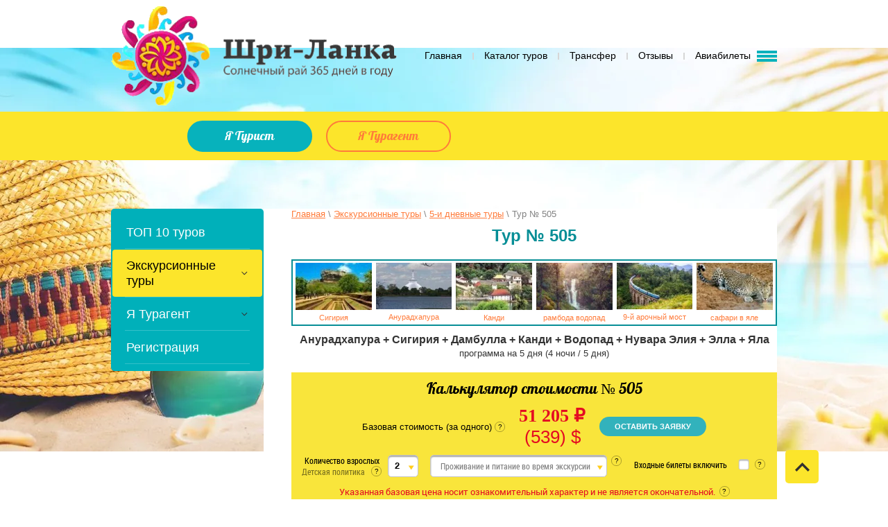

--- FILE ---
content_type: text/html; charset=utf-8
request_url: https://srilanka365.com/excursion-505
body_size: 31253
content:
 <!doctype html>
 
<html lang="ru" >
	 
	<head>
		 
		<meta charset="utf-8">
		 
		<meta name="robots" content="all"/>
		 <title>Тур № 505 | Шри-Ланка | Программа на 5 дней</title> 
		<meta name="description" content="Тур № 505">
		 
		<meta name="keywords" content="Тур № 505">
		 
		<meta name="SKYPE_TOOLBAR" content="SKYPE_TOOLBAR_PARSER_COMPATIBLE">
		<meta name="viewport" content="width=device-width, height=device-height, initial-scale=1.0, maximum-scale=1.0, user-scalable=no">
		 
		<meta name="msapplication-tap-highlight" content="no"/>
		 
		<meta name="format-detection" content="telephone=no">
		 
		<meta http-equiv="x-rim-auto-match" content="none">
		 
		<!--  -->
		<link rel="stylesheet" href="/g/css/styles_articles_tpl.css">
		 
		<link rel="stylesheet" href="/t/v2066/images/css/styles.css">
		 
		<link rel="stylesheet" href="/t/v2066/images/css/designblock.scss.css">
		 
		<link rel="stylesheet" href="/t/v2066/images/css/s3_styles.scss.css">
		 
		<script src="/g/libs/jquery/1.10.2/jquery.min.js"></script>
		 
		<script src="/g/s3/misc/adaptiveimage/1.0.0/adaptiveimage.js"></script>
		 
            <!-- 46b9544ffa2e5e73c3c971fe2ede35a5 -->
            <script src='/shared/s3/js/lang/ru.js'></script>
            <script src='/shared/s3/js/common.min.js'></script>
        <link rel='stylesheet' type='text/css' href='/shared/s3/css/calendar.css' /><link rel='stylesheet' type='text/css' href='/shared/highslide-4.1.13/highslide.min.css'/>
<script type='text/javascript' src='/shared/highslide-4.1.13/highslide-full.packed.js'></script>
<script type='text/javascript'>
hs.graphicsDir = '/shared/highslide-4.1.13/graphics/';
hs.outlineType = null;
hs.showCredits = false;
hs.lang={cssDirection:'ltr',loadingText:'Загрузка...',loadingTitle:'Кликните чтобы отменить',focusTitle:'Нажмите чтобы перенести вперёд',fullExpandTitle:'Увеличить',fullExpandText:'Полноэкранный',previousText:'Предыдущий',previousTitle:'Назад (стрелка влево)',nextText:'Далее',nextTitle:'Далее (стрелка вправо)',moveTitle:'Передвинуть',moveText:'Передвинуть',closeText:'Закрыть',closeTitle:'Закрыть (Esc)',resizeTitle:'Восстановить размер',playText:'Слайд-шоу',playTitle:'Слайд-шоу (пробел)',pauseText:'Пауза',pauseTitle:'Приостановить слайд-шоу (пробел)',number:'Изображение %1/%2',restoreTitle:'Нажмите чтобы посмотреть картинку, используйте мышь для перетаскивания. Используйте клавиши вперёд и назад'};</script>
<link rel="icon" href="/favicon.ico" type="image/x-icon">

		<link href="/g/s3/anketa2/1.0.0/css/jquery-ui.css" rel="stylesheet" type="text/css"/>
		 
		<script src="/g/libs/jqueryui/1.10.0/jquery-ui.min.js" type="text/javascript"></script>
		 		<script src="/g/s3/anketa2/1.0.0/js/jquery.ui.datepicker-ru.js"></script>
		 
		<link rel="stylesheet" href="/g/libs/jquery-popover/0.0.3/jquery.popover.css">
		 
		<script src="/g/libs/jquery-popover/0.0.3/jquery.popover.min.js" type="text/javascript"></script>
		 
		<script src="/g/s3/misc/form/1.2.0/s3.form.js" type="text/javascript"></script>
		 
		<script src="/g/libs/jquery-bxslider/4.1.2/jquery.bxslider.min.js" type="text/javascript"></script>
		  
		<script type="text/javascript" src="/t/v2066/images/js/main.js"></script>
		  
		<!--[if lt IE 10]> <script src="/g/libs/ie9-svg-gradient/0.0.1/ie9-svg-gradient.min.js"></script> <script src="/g/libs/jquery-placeholder/2.0.7/jquery.placeholder.min.js"></script> <script src="/g/libs/jquery-textshadow/0.0.1/jquery.textshadow.min.js"></script> <script src="/g/s3/misc/ie/0.0.1/ie.js"></script> <![endif]-->
		<!--[if lt IE 9]> <script src="/g/libs/html5shiv/html5.js"></script> <![endif]-->
		 		 
		 <script type="text/javascript" src="/g/templates/addons/menu/side_menu/menu_side.js"></script>
		 <script type="text/javascript" src="/g/templates/addons/menu/waslidemenu.js"></script>
		 
		 <script type="text/javascript" src="/t/v2066/images/js/site_addons.js"></script>
		 <link rel="stylesheet" href="/t/v2066/images/css/site_addons.scss.css">
		
		<script>
			$(function(){
				$('.js-addon-block-menu').sideMenu({
					dropdown : true,
					notLink : true,
					arrow : true,
					mobileWrap: '.side-panel-61 .side-panel-content-inner'
				});
				
			});
		</script>
		
		<link rel="stylesheet" href="/t/v2066/images/site.addons.css" />
		<script src="/t/v2066/images/site.addons.new.js"></script>
	</head>
	 
	<body data-frm="https://srilanka365.com/forma-zaprosa-5-dnevnye" data-kurs="95">
		 
		<div class="wrapper editorElement layer-type-wrapper" style="background: url(/d/pichead.jpg) left 50% top 50% / auto auto no-repeat fixed;">
			  <div class="side-panel side-panel-61 widget-type-side_panel editorElement layer-type-widget widget-27" data-layers="['widget-4':['tablet-landscape':'inSide','tablet-portrait':'inSide','mobile-landscape':'inSide','mobile-portrait':'inSide']]" data-phantom="0" data-position="left">
	<div class="side-panel-top">
		<div class="side-panel-button">
			<span class="side-panel-button-icon">
				<span class="side-panel-button-icon-line"></span>
				<span class="side-panel-button-icon-line"></span>
				<span class="side-panel-button-icon-line"></span>
			</span>
		</div>
		<div class="side-panel-top-inner" ></div>
	</div>
	<div class="side-panel-mask"></div>
	<div class="side-panel-content">
		<div class="side-panel-close"></div>		<div class="side-panel-content-inner"></div>
	</div>
</div>   
			<div class="editorElement layer-type-block ui-droppable block-2" >
				<div class="layout layout_center not-columned layout_center_4_id_9_0" >
					<div class="editorElement layer-type-block ui-droppable block-5" >
<div class="layout column layout_6" >
	<div class="editorElement layer-type-block ui-droppable block-3" >
		<div class="site-name-3 widget-2 widget-type-site_name editorElement layer-type-widget">
			<a href="http://srilanka365.com">
												<div class="sn-wrap">
					 
					<div class="sn-logo">
						<img src="/d/logo_0.png" alt="">
					</div>
										 
				</div>
			</a> 
		</div>
	</div>
</div>
<div class="layout column layout_8" >
	<div class="editorElement layer-type-block ui-droppable block-4" >
		<div class="widget-4 horizontal menu-7 wm-widget-menu widget-type-menu_horizontal editorElement layer-type-widget" data-screen-button="more" data-responsive-tl="button" data-responsive-tp="button" data-responsive-ml="columned" data-more-text="..." data-child-icons="0">
			<div class="menu-button">
				Меню
			</div>
			<div class="menu-scroll">
																					<ul><li class="menu-item"><a href="/" ><span class="menu-item-text">Главная</span></a></li><li class="delimiter"></li><li class="menu-item"><a href="/excursions" ><span class="menu-item-text">Каталог туров</span></a></li><li class="delimiter"></li><li class="menu-item"><a href="/transfers" ><span class="menu-item-text">Трансфер</span></a></li><li class="delimiter"></li><li class="menu-item"><a href="/otzyvy" ><span class="menu-item-text">Отзывы</span></a></li><li class="delimiter"></li><li class="menu-item"><a href="/air-ticket" ><span class="menu-item-text">Авиабилеты</span></a></li><li class="delimiter"></li><li class="menu-item"><a href="/what-to-see" ><span class="menu-item-text">Что смотреть</span></a></li><li class="delimiter"></li><li class="menu-item"><a href="/what-to-do" ><span class="menu-item-text">Чем заняться</span></a></li><li class="delimiter"></li><li class="menu-item"><a href="/statej" ><span class="menu-item-text">Статей</span></a></li><li class="delimiter"></li><li class="menu-item"><a href="/o-nas" ><span class="menu-item-text">О нас</span></a></li><li class="delimiter"></li><li class="menu-item"><a href="/kontakty" ><span class="menu-item-text">Контакты</span></a></li></ul> 
			</div>
		</div>
	</div>
</div>
			</div>
		</div>
		<div class="editorElement layer-type-block ui-droppable block-9 top-fix" >
			<div class="layout columned columns-2 layout_center layout_16_id_16_id_19" >
<div class="layout column layout_6" >
	<div class="editorElement layer-type-block ui-droppable block-3" >
		<div class="site-name-3 widget-2 widget-type-site_name editorElement layer-type-widget">
			<a href="http://srilanka365.com">
												<div class="sn-wrap">
					 
					<div class="sn-logo">
						<img src="/d/logo_0.png" alt="">
					</div>
										 
				</div>
			</a> 
		</div>
	</div>
</div>


<div class="fix_centr">
		<div class="calc" data-baz_km="1173" data-price_gid="390" data-baz_bilet="130">
		<div class="tit">Калькулятор стоимости № 505</div>
		<div class="col_wr">
			<div class="col1">
				<div class="baz">
					<div class="txt">Базовая стоимость (за одного)</div>
					<div class="quest">
						<span>?</span><div class="hid_text"><p><span style="font-size:8pt;"><strong><span data-mega-font-name="arial" style="font-family:Arial,Helvetica,sans-serif;">В базовую стоимость экскурсии входит:</span></strong></span></p>

<div><span style="font-size: 8pt;"><span data-mega-font-name="arial" style="font-family: Arial,Helvetica,sans-serif;"><strong><span style="color: #2ecc71;">✔</span></strong>&nbsp;&nbsp;Транспорт - кондиционированный автомобиль,</span></span></div>

<div><span style="font-size: 8pt;"><span data-mega-font-name="arial" style="font-family: Arial,Helvetica,sans-serif;"><strong><span style="color: #2ecc71;">✔</span></strong>&nbsp;&nbsp;Пробег по данному маршруту,</span></span></div>

<div><span style="font-size: 8pt;"><span data-mega-font-name="arial" style="font-family: Arial,Helvetica,sans-serif;"><strong><span style="color: #2ecc71;">✔</span></strong>&nbsp; Услуги водителя,</span></span></div>

<div><span style="font-size: 8pt;"><span data-mega-font-name="arial" style="font-family: Arial,Helvetica,sans-serif;"><strong><span style="color: #2ecc71;">✔</span></strong>&nbsp; Услуги русскоговорящего гида,</span></span></div>

<div><span style="font-size: 8pt;"><span data-mega-font-name="arial" style="font-family: Arial,Helvetica,sans-serif;"><strong><span style="color: #2ecc71;">✔</span></strong>&nbsp;&nbsp;Обзорные экскурсии по программе.</span></span></div></div>
					</div>
				</div>
			</div>
			<div class="col2 qwe">
								<div><span class="st_usd">0</span> ₽</div>
								<div>(<span class="st">0</span>) $</div>
			</div>
			<div class="col3"><a class="request_btn" href="javascript:void(0)">Оставить заявку</a></div>
		</div>
		<div class="col_wr2">
			<div class="col1">
				<div class="tab">
					<div class="td1">
						<div class="vzr">Количество взрослых</div>
						<div class="det">Детская политика
							<div class="quest">
								<span>?</span><div class="hid_text"><p><span style="color: #ff0000;"><strong><span style="font-size: 8pt;"><span data-mega-font-name="arial" style="font-family: Arial,Helvetica,sans-serif;">Цена экскурсии зависит от Количество участников, чем больше тем дешевле.</span></span></strong></span></p>

<div><strong><span style="font-size: 8pt;"><span data-mega-font-name="arial" style="font-family: Arial,Helvetica,sans-serif;">Детская политика:</span></span></strong></div>

<div><span style="font-size: 8pt;"><span data-mega-font-name="arial" style="font-family: Arial,Helvetica,sans-serif;">Детей от 02 до 06 лет&nbsp;(Входных билетов не требуется)</span></span></div>

<div><span style="font-size: 8pt;"><span data-mega-font-name="arial" style="font-family: Arial,Helvetica,sans-serif;">Детей от 06 до 12 лет&nbsp;(Входных билетов пол цены)</span></span></div></div>
							</div>
						</div>
					</div>
					<div class="td2">
						<div class="wr_select">
							<select name="" id="">
																	<option
									data-km="0.25"
									data-agent=""
									data-pro0="120"
									data-pro1="200"
									data-pro2="280"
									data-pro3="360"
									data-pro4="480"
									data-pro5="640"
									data-pro6="1080"
									 value="1">1</option>
																	<option
									data-km="0.28"
									data-agent=""
									data-pro0="80"
									data-pro1="120"
									data-pro2="160"
									data-pro3="200"
									data-pro4="280"
									data-pro5="360"
									data-pro6="740"
									selected value="2">2</option>
																	<option
									data-km="0.48"
									data-agent=""
									data-pro0="70"
									data-pro1="95"
									data-pro2="120"
									data-pro3="150"
									data-pro4="215"
									data-pro5="270"
									data-pro6="630"
									 value="3">3</option>
																	<option
									data-km="0.64"
									data-agent=""
									data-pro0="80"
									data-pro1="120"
									data-pro2="160"
									data-pro3="200"
									data-pro4="280"
									data-pro5="360"
									data-pro6="740"
									 value="4">4</option>
																	<option
									data-km="0.76"
									data-agent=""
									data-pro0="75"
									data-pro1="110"
									data-pro2="140"
									data-pro3="175"
									data-pro4="250"
									data-pro5="315"
									data-pro6="685"
									 value="5">5</option>
																	<option
									data-km="0.8"
									data-agent=""
									data-pro0="80"
									data-pro1="120"
									data-pro2="160"
									data-pro3="200"
									data-pro4="280"
									data-pro5="360"
									data-pro6="740"
									 value="6">6</option>
																	<option
									data-km="0.88"
									data-agent=""
									data-pro0="75"
									data-pro1="110"
									data-pro2="140"
									data-pro3="175"
									data-pro4="250"
									data-pro5="315"
									data-pro6="685"
									 value="7">7</option>
																	<option
									data-km="0.96"
									data-agent=""
									data-pro0="80"
									data-pro1="120"
									data-pro2="160"
									data-pro3="200"
									data-pro4="280"
									data-pro5="360"
									data-pro6="740"
									 value="8">8</option>
																	<option
									data-km="1.04"
									data-agent=""
									data-pro0="75"
									data-pro1="110"
									data-pro2="140"
									data-pro3="175"
									data-pro4="250"
									data-pro5="315"
									data-pro6="685"
									 value="9">9</option>
																	<option
									data-km="1.12"
									data-agent=""
									data-pro0="80"
									data-pro1="120"
									data-pro2="160"
									data-pro3="200"
									data-pro4="280"
									data-pro5="360"
									data-pro6="740"
									 value="10">10</option>
																	<option
									data-km="1.2"
									data-agent=""
									data-pro0="75"
									data-pro1="110"
									data-pro2="140"
									data-pro3="175"
									data-pro4="250"
									data-pro5="315"
									data-pro6="685"
									 value="11">11</option>
																	<option
									data-km="1.28"
									data-agent=""
									data-pro0="80"
									data-pro1="120"
									data-pro2="160"
									data-pro3="200"
									data-pro4="280"
									data-pro5="360"
									data-pro6="740"
									 value="12">12</option>
																	<option
									data-km="1.36"
									data-agent=""
									data-pro0="75"
									data-pro1="110"
									data-pro2="140"
									data-pro3="175"
									data-pro4="250"
									data-pro5="315"
									data-pro6="685"
									 value="13">13</option>
																	<option
									data-km="1.44"
									data-agent=""
									data-pro0="80"
									data-pro1="120"
									data-pro2="160"
									data-pro3="200"
									data-pro4="280"
									data-pro5="360"
									data-pro6="740"
									 value="14">14</option>
															</select>
						</div>
					</div>
				</div>
			</div>
			<div class="col2">
				<div class="wr_select">
					<select name="" id="">
						<option value="">Проживание и питание во время экскурсии</option>
						<option value="0">Проживание и питание 0 &#10027;</option>
						<option value="1">Проживание и питание 1 &#9733;</option>
						<option value="2">Проживание и питание 2 &#9733;&#9733;</option>
						<option value="3">Проживание и питание 3 &#9733;&#9733;&#9733;</option>
						<option value="4">Проживание и питание 4 &#9733;&#9733;&#9733;&#9733;</option>
						<option value="5">Проживание и питание 5 &#9733;&#9733;&#9733;&#9733;&#9733;</option>
						<option value="6">Проживание и питание "Эксклюзив"</option>
					</select>
					<div class="quest">
						<span>?</span><div class="hid_text"><p><span style="font-size:8pt;"><strong><span data-mega-font-name="arial" style="font-family:Arial,Helvetica,sans-serif;">В базовую стоимость&nbsp;экскурсии за доплаты&nbsp;можно&nbsp;включить:</span></strong></span></p>

<div>
<p><span style="font-size: 8pt;"><span data-mega-font-name="arial" style="font-family: Arial,Helvetica,sans-serif;"><strong><span style="color: #c0392b;">✔</span></strong>&nbsp; Проживание и питание во времмя экскурсии.</span></span></p>
</div></div>
					</div>
				</div>
			</div>
			<div class="col3">
				<div class="tick">
					<div>Входные билеты включить</div>
					<div>
						<input id="check11" type="checkbox" name="check" value="check11">
						<label for="check11"></label>
					</div>
					<div>
						<div class="quest">
							<span>?</span><div class="hid_text"><p><span style="font-size:8pt;"><strong><span data-mega-font-name="arial" style="font-family:Arial,Helvetica,sans-serif;">В базовую стоимость&nbsp;экскурсии за доплаты&nbsp;можно&nbsp;включить:</span></strong></span></p>

<div>
<div><span style="font-size: 8pt;"><span data-mega-font-name="arial" style="font-family: Arial,Helvetica,sans-serif;"><strong><span style="color: #c0392b;">✔</span></strong>&nbsp;&nbsp;Входные билеты к достопримечательностям.</span></span></div>
</div></div>
						</div>
					</div>
				</div>
			</div>
		</div>
		<div class="baz_price">
			Указанная базовая цена носит ознакомительный характер и не является окончательной.
			<div class="quest">
				<span>?</span><div class="hid_text"><div><span style="font-size:8pt;"><strong><span style="color: #c0392b;"><span data-mega-font-name="arial" style="font-family: Arial,Helvetica,sans-serif;">После подачи запроса в течении короткого времени с вами свяжется наш менеджер с реальной стоимостью данной экскурсии.</span></span></strong></span></div>

<div>&nbsp;</div>

<div><span style="font-size:8pt;"><strong><span data-mega-font-name="arial" style="font-family:Arial,Helvetica,sans-serif;">Влияющие факторы на стоимость экскурсии:</span></strong></span></div>

<div><span style="font-size: 8pt;"><span data-mega-font-name="arial" style="font-family: Arial,Helvetica,sans-serif;">1. Сезонность,</span></span></div>

<div><span style="font-size: 8pt;"><span data-mega-font-name="arial" style="font-family: Arial,Helvetica,sans-serif;">2. Место заезда на экскурсии,</span></span></div>

<div><span style="font-size: 8pt;"><span data-mega-font-name="arial" style="font-family: Arial,Helvetica,sans-serif;">3. Место доставки после завершения экскурсии,</span></span></div>

<div><span style="font-size: 8pt;"><span data-mega-font-name="arial" style="font-family: Arial,Helvetica,sans-serif;">4.&nbsp;Количество платных достопримечательностей,</span></span></div>

<div><span style="font-size: 8pt;"><span data-mega-font-name="arial" style="font-family: Arial,Helvetica,sans-serif;">5.&nbsp;Количество детей путешествующих с Вами и их возраст,</span></span></div>

<div><span style="font-size: 8pt;"><span data-mega-font-name="arial" style="font-family: Arial,Helvetica,sans-serif;">6. Порядок размещения детей в отелях,</span></span></div>

<div><span style="font-size: 8pt;"><span data-mega-font-name="arial" style="font-family: Arial,Helvetica,sans-serif;">7. Ваши дополнительные&nbsp;опции&nbsp;и требования по экскурсии.</span></span></div></div>
			</div>
		</div>
	</div>
	</div>
				<div class="layout layout_16_id_19" >
					<div class="editorElement layer-type-block ui-droppable block-11" >
						<div class="site-slogan  widget-8 widget-type-site_slogan editorElement layer-type-widget">
							<div class="align-elem">
								
							</div>
						</div>
					</div>
					<div class="editorElement layer-type-block ui-droppable block-14" >
						<div class="layout column layout_22" >
							<div class="editorElement layer-type-block ui-droppable block-12" >
								  	<a class="button-20 widget-9 widget-type-button editorElement layer-type-widget" href="https://srilanka365.com/excursions"  data-wr-class="popover-wrap-20"><span>Я Турист</span></a>
  
							</div>
						</div>
						<div class="layout column layout_24" >
							<div class="editorElement layer-type-block ui-droppable block-13" >
								  	<a class="button-23 widget-10 widget-type-button editorElement layer-type-widget" href="https://srilanka365.com/travel-agent"  data-wr-class="popover-wrap-23"><span>Я Турагент</span></a>
  
							</div>
						</div>
					</div>
				</div>
				<div class="layout column layout_66" >
					<div class="editorElement layer-type-block ui-droppable block-47" >
												<div class="layout column layout_67 hide_head_bl1" >
							<div class="site-informers-67 widget-41 site-informers widget-type-site_informers editorElement layer-type-widget">
								 
								<div class="align-elem">
									<!-- Yandex.Metrika counter -->
<script type="text/javascript" >
   (function(m,e,t,r,i,k,a){m[i]=m[i]||function(){(m[i].a=m[i].a||[]).push(arguments)};
   m[i].l=1*new Date();k=e.createElement(t),a=e.getElementsByTagName(t)[0],k.async=1,k.src=r,a.parentNode.insertBefore(k,a)})
   (window, document, "script", "https://mc.yandex.ru/metrika/tag.js", "ym");

   ym(86298553, "init", {
        clickmap:true,
        trackLinks:true,
        accurateTrackBounce:true,
        webvisor:true
   });
</script>
<noscript><div><img src="https://mc.yandex.ru/watch/86298553" style="position:absolute; left:-9999px;" alt="" /></div></noscript>
<!-- /Yandex.Metrika counter -->
								</div>
								 
							</div>
						</div>
					</div>
				</div>
				
				
<div class="layout column layout_8" >
	<div class="editorElement layer-type-block ui-droppable block-4" >
		<div class="widget-4 horizontal menu-7 wm-widget-menu widget-type-menu_horizontal editorElement layer-type-widget" data-screen-button="more" data-responsive-tl="button" data-responsive-tp="button" data-responsive-ml="columned" data-more-text="..." data-child-icons="0">
			<div class="menu-button">
				Меню
			</div>
			<div class="menu-scroll">
																					<ul><li class="menu-item"><a href="/" ><span class="menu-item-text">Главная</span></a></li><li class="delimiter"></li><li class="menu-item"><a href="/excursions" ><span class="menu-item-text">Каталог туров</span></a></li><li class="delimiter"></li><li class="menu-item"><a href="/transfers" ><span class="menu-item-text">Трансфер</span></a></li><li class="delimiter"></li><li class="menu-item"><a href="/otzyvy" ><span class="menu-item-text">Отзывы</span></a></li><li class="delimiter"></li><li class="menu-item"><a href="/air-ticket" ><span class="menu-item-text">Авиабилеты</span></a></li><li class="delimiter"></li><li class="menu-item"><a href="/what-to-see" ><span class="menu-item-text">Что смотреть</span></a></li><li class="delimiter"></li><li class="menu-item"><a href="/what-to-do" ><span class="menu-item-text">Чем заняться</span></a></li><li class="delimiter"></li><li class="menu-item"><a href="/statej" ><span class="menu-item-text">Статей</span></a></li><li class="delimiter"></li><li class="menu-item"><a href="/o-nas" ><span class="menu-item-text">О нас</span></a></li><li class="delimiter"></li><li class="menu-item"><a href="/kontakty" ><span class="menu-item-text">Контакты</span></a></li></ul> 
			</div>
		</div>
	</div>
</div>
			</div>
		</div>
		<div class="block-empty"></div>
	</div>
	<div class="editorElement layer-type-block ui-droppable block-16" >
		<div class="layout layout_center not-columned layout_center_29_id_64_0" >
			<div class="editorElement layer-type-block ui-droppable block-33" >
				<div class="layout column layout_63" >
					









	

<nav class="section-left-menu js-addon-block-menu desktop">
	<div class="section-left-menu-scroll js-addon-block-menu-scroll">
					<ul class="section-left-menu__list js-addon-block-menu__list"><li><a href="/top-10" ><span>ТОП 10 туров</span></a></li><li class="section-left-menu__list-has js-addon-block-menu__list-has opened"><a href="/ekskursii" ><span>Экскурсионные туры</span></a><ul class="level-2"><li class="section-left-menu__list-has js-addon-block-menu__list-has"><a href="/1-day-excursions" ><span>Однодневные  туры</span></a><ul class="level-3"><li><a href="/excursion-101" ><span>Экскурсия № 101</span></a></li><li><a href="/excursion-102" ><span>Экскурсия № 102</span></a></li><li><a href="/excursion-103" ><span>Экскурсия № 103</span></a></li><li><a href="/excursion-104" ><span>Экскурсия № 104</span></a></li><li><a href="/excursion-105" ><span>Экскурсия № 105</span></a></li><li><a href="/excursion-111" ><span>Экскурсия № 111</span></a></li><li><a href="/excursion-112" ><span>Экскурсия № 112</span></a></li><li><a href="/excursion-113" ><span>Экскурсия № 113</span></a></li><li><a href="/excursion-114" ><span>Экскурсия № 114</span></a></li><li><a href="/excursion-117" ><span>Экскурсия № 117</span></a></li><li><a href="/excursion-120" ><span>Экскурсия № 120</span></a></li><li><a href="/excursion-121" ><span>Экскурсия № 121</span></a></li></ul></li><li class="section-left-menu__list-has js-addon-block-menu__list-has"><a href="/2-days-excursions" ><span>2-х дневные  туры</span></a><ul class="level-3"><li><a href="/excursion-201" ><span>Тур № 201</span></a></li><li><a href="/excursion-202" ><span>Тур № 202</span></a></li><li><a href="/excursion-203" ><span>Тур № 203</span></a></li><li><a href="/excursion-204" ><span>Тур № 204</span></a></li><li><a href="/excursion-205" ><span>Тур № 205</span></a></li><li><a href="/excursion-206" ><span>Тур № 206</span></a></li><li><a href="/excursion-207" ><span>Тур № 207</span></a></li><li><a href="/excursion-208" ><span>Тур № 208</span></a></li></ul></li><li class="section-left-menu__list-has js-addon-block-menu__list-has"><a href="/3-days-excursions" ><span>3-х дневные  туры</span></a><ul class="level-3"><li><a href="/top-3-days-excursions"  target="_blank"><span>ТОП (3-х дневные)</span></a></li><li><a href="/excursion-301" ><span>Тур № 301</span></a></li><li><a href="/excursion-302" ><span>Тур № 302</span></a></li><li><a href="/excursion-303" ><span>Тур № 303</span></a></li><li><a href="/excursion-304" ><span>Тур № 304</span></a></li><li><a href="/excursion-305" ><span>Тур № 305</span></a></li><li><a href="/excursion-306" ><span>Тур № 306</span></a></li><li><a href="/excursion-307" ><span>Тур № 307</span></a></li><li><a href="/excursion-308" ><span>Тур № 308</span></a></li><li><a href="/excursion-309" ><span>Тур № 309</span></a></li><li><a href="/excursion-310" ><span>Тур № 310</span></a></li><li><a href="/excursion-311" ><span>Тур № 311</span></a></li><li><a href="/excursion-312" ><span>Тур № 312</span></a></li><li><a href="/excursion-313" ><span>Тур № 313</span></a></li><li><a href="/excursion-314" ><span>Тур № 314</span></a></li><li><a href="/excursion-315" ><span>Тур № 315</span></a></li><li><a href="/excursion-316" ><span>Тур № 316</span></a></li><li><a href="/excursion-317" ><span>Тур № 317</span></a></li></ul></li><li class="section-left-menu__list-has js-addon-block-menu__list-has"><a href="/4-days-excursions" ><span>4-х дневные  туры</span></a><ul class="level-3"><li><a href="/top-4-days-excursions"  target="_blank"><span>ТОП (4-х дневные)</span></a></li><li><a href="/excursion-401" ><span>Тур № 401</span></a></li><li><a href="/excursion-402" ><span>Тур № 402</span></a></li><li><a href="/excursion-403" ><span>Тур № 403</span></a></li><li><a href="/excursion-408" ><span>Тур № 408</span></a></li><li><a href="/excursion-412" ><span>Тур № 412</span></a></li><li><a href="/excursion-416" ><span>Тур № 416</span></a></li><li><a href="/excursion-428" ><span>Тур № 428</span></a></li><li><a href="/excursion-432" ><span>Тур № 432</span></a></li><li><a href="/excursion-436" ><span>Тур № 436</span></a></li></ul></li><li class="section-left-menu__list-has js-addon-block-menu__list-has opened"><a href="/5-days-excursions" ><span>5-и дневные  туры</span></a><ul class="level-3"><li><a href="/top-5-i-dnevnye-ekskursii" ><span>TOP (5-и дневные)</span></a></li><li><a href="/excursion-501" ><span>Тур № 501</span></a></li><li><a href="/excursion-502" ><span>Тур № 502</span></a></li><li><a href="/excursion-503" ><span>Тур № 503</span></a></li><li><a href="/excursion-504" ><span>Тур № 504</span></a></li><li class="opened active"><a href="/excursion-505" ><span>Тур № 505</span></a></li><li><a href="/excursion-506" ><span>Тур № 506</span></a></li><li><a href="/excursion-515" ><span>Тур № 515</span></a></li><li><a href="/excursion-522" ><span>Тур № 522</span></a></li><li><a href="/excursion-530" ><span>Тур № 530</span></a></li><li><a href="/excursion-536" ><span>Тур № 536</span></a></li></ul></li><li class="section-left-menu__list-has js-addon-block-menu__list-has"><a href="/6-days-excursions" ><span>6-и дневные  туры</span></a><ul class="level-3"><li><a href="/excursion-601" ><span>Тур № 601</span></a></li><li><a href="/excursion-602" ><span>Тур № 602</span></a></li><li><a href="/excursion-603" ><span>Тур № 603</span></a></li><li><a href="/excursion-604" ><span>Тур № 604</span></a></li><li><a href="/excursion-607" ><span>Тур № 607</span></a></li><li><a href="/excursion-608" ><span>Тур № 608</span></a></li><li><a href="/excursion-609" ><span>Тур № 609</span></a></li><li><a href="/excursion-614" ><span>Тур № 614</span></a></li><li><a href="/excursion-615" ><span>Тур № 615</span></a></li><li><a href="/excursion-616" ><span>Тур № 616</span></a></li><li><a href="/excursion-617" ><span>Тур № 617</span></a></li></ul></li><li class="section-left-menu__list-has js-addon-block-menu__list-has"><a href="/7-days-excursions" ><span>7-и дневные  туры</span></a><ul class="level-3"><li><a href="/excursion-701" ><span>Тур № 701</span></a></li><li><a href="/excursion-702" ><span>Тур № 702</span></a></li><li><a href="/excursion-703" ><span>Тур № 703</span></a></li><li><a href="/excursion-704" ><span>Тур № 704</span></a></li><li><a href="/excursion-705" ><span>Тур № 705</span></a></li><li><a href="/excursion-706" ><span>Тур № 706</span></a></li><li><a href="/excursion-707" ><span>Тур № 707</span></a></li><li><a href="/excursion-708" ><span>Тур № 708</span></a></li><li><a href="/excursion-709" ><span>Тур № 709</span></a></li></ul></li></ul></li><li class="section-left-menu__list-has js-addon-block-menu__list-has"><a href="/travel-agent"  target="_blank"><span>Я Турагент</span></a><ul class="level-2"><li><a href="/travel-agent/3-days-excursions"  target="_blank"><span>3-х дневные экскурсии</span></a></li><li><a href="/travel-agent/4-days-excursions"  target="_blank"><span>4-х дневные экскурсии</span></a></li><li><a href="/travel-agent/5-days-excursions"  target="_blank"><span>5-и дневные экскурсии</span></a></li><li><a href="/travel-agent/6-days-excursions"  target="_blank"><span>6-и дневные экскурсии</span></a></li><li><a href="/travel-agent/7-days-excursions"  target="_blank"><span>7-и дневные экскурсии</span></a></li></ul></li><li><a href="/registracziya" ><span>Регистрация</span></a></li></ul>	
	</div>
</nav>

<div class="addon-block-menu-mobile js">
	<button class="addon-block-menu-mobile__open"></button>
	<nav class="section-left-menu js-addon-block-menu-mobile">
		<div class="section-left-menu-panel">
			<button class="addon-block-menu-mobile__close"></button>
			<div class="section-left-menu-scroll js-addon-block-menu-scroll">
				<div class="js-addon-block-menu--init">

				</div>
			</div>
		</div>
	</nav>
</div>					<div class="left_menu_fix"></div>
									</div>
				<div class="layout column layout_35" >
					<div class="editorElement layer-type-block ui-droppable block-19" >
						 
<div class="widget-28 path widget-type-path editorElement layer-type-widget" data-url="/excursion-505"><a href="/">Главная</a> \ <a href="/ekskursii">Экскурсионные туры</a> \ <a href="/5-days-excursions">5-и дневные  туры</a> \ Тур № 505</div> 
						<h1 class="h1 widget-14 widget-type-h1 editorElement layer-type-widget">
							Тур № 505
						</h1>
						<article class="content-34 content widget-15 widget-type-content editorElement layer-type-widget">
							
							
															<div class="wr_calc">
									<div class="calc" data-baz_km="1173" data-price_gid="390" data-baz_bilet="130">
									<div class="tit">Калькулятор стоимости № 505</div>
									<div class="col_wr">
										<div class="col1">
											<div class="baz">
												<div class="txt">Базовая стоимость (за одного)</div>
												<div class="quest">
													<span>?</span><div class="hid_text"><p><span style="font-size:8pt;"><strong><span data-mega-font-name="arial" style="font-family:Arial,Helvetica,sans-serif;">В базовую стоимость экскурсии входит:</span></strong></span></p>

<div><span style="font-size: 8pt;"><span data-mega-font-name="arial" style="font-family: Arial,Helvetica,sans-serif;"><strong><span style="color: #2ecc71;">✔</span></strong>&nbsp;&nbsp;Транспорт - кондиционированный автомобиль,</span></span></div>

<div><span style="font-size: 8pt;"><span data-mega-font-name="arial" style="font-family: Arial,Helvetica,sans-serif;"><strong><span style="color: #2ecc71;">✔</span></strong>&nbsp;&nbsp;Пробег по данному маршруту,</span></span></div>

<div><span style="font-size: 8pt;"><span data-mega-font-name="arial" style="font-family: Arial,Helvetica,sans-serif;"><strong><span style="color: #2ecc71;">✔</span></strong>&nbsp; Услуги водителя,</span></span></div>

<div><span style="font-size: 8pt;"><span data-mega-font-name="arial" style="font-family: Arial,Helvetica,sans-serif;"><strong><span style="color: #2ecc71;">✔</span></strong>&nbsp; Услуги русскоговорящего гида,</span></span></div>

<div><span style="font-size: 8pt;"><span data-mega-font-name="arial" style="font-family: Arial,Helvetica,sans-serif;"><strong><span style="color: #2ecc71;">✔</span></strong>&nbsp;&nbsp;Обзорные экскурсии по программе.</span></span></div></div>
												</div>
											</div>
										</div>
										<div class="col2">
																							<div><span class="st_usd">0</span> ₽</div>
																						<div>(<span class="st">0</span>) $</div>
										</div>
										<div class="col3"><a class="request_btn" href="javascript:void(0)">Оставить заявку</a></div>
									</div>
									<div class="col_wr2">
										<div class="col1">
											<div class="tab">
												<div class="td1">
													<div class="vzr">Количество взрослых</div>
													<div class="det">Детская политика
														<div class="quest">
															<span>?</span><div class="hid_text"><p><span style="color: #ff0000;"><strong><span style="font-size: 8pt;"><span data-mega-font-name="arial" style="font-family: Arial,Helvetica,sans-serif;">Цена экскурсии зависит от Количество участников, чем больше тем дешевле.</span></span></strong></span></p>

<div><strong><span style="font-size: 8pt;"><span data-mega-font-name="arial" style="font-family: Arial,Helvetica,sans-serif;">Детская политика:</span></span></strong></div>

<div><span style="font-size: 8pt;"><span data-mega-font-name="arial" style="font-family: Arial,Helvetica,sans-serif;">Детей от 02 до 06 лет&nbsp;(Входных билетов не требуется)</span></span></div>

<div><span style="font-size: 8pt;"><span data-mega-font-name="arial" style="font-family: Arial,Helvetica,sans-serif;">Детей от 06 до 12 лет&nbsp;(Входных билетов пол цены)</span></span></div></div>
														</div>
													</div>
												</div>
												<div class="td2">
													<div class="wr_select">
														<select name="" id="">
																															<option
																data-km="0.25"
																data-agent=""
																data-pro0="120"
																data-pro1="200"
																data-pro2="280"
																data-pro3="360"
																data-pro4="480"
																data-pro5="640"
																data-pro6="1080"
																 value="1">1</option>
																															<option
																data-km="0.28"
																data-agent=""
																data-pro0="80"
																data-pro1="120"
																data-pro2="160"
																data-pro3="200"
																data-pro4="280"
																data-pro5="360"
																data-pro6="740"
																selected value="2">2</option>
																															<option
																data-km="0.48"
																data-agent=""
																data-pro0="70"
																data-pro1="95"
																data-pro2="120"
																data-pro3="150"
																data-pro4="215"
																data-pro5="270"
																data-pro6="630"
																 value="3">3</option>
																															<option
																data-km="0.64"
																data-agent=""
																data-pro0="80"
																data-pro1="120"
																data-pro2="160"
																data-pro3="200"
																data-pro4="280"
																data-pro5="360"
																data-pro6="740"
																 value="4">4</option>
																															<option
																data-km="0.76"
																data-agent=""
																data-pro0="75"
																data-pro1="110"
																data-pro2="140"
																data-pro3="175"
																data-pro4="250"
																data-pro5="315"
																data-pro6="685"
																 value="5">5</option>
																															<option
																data-km="0.8"
																data-agent=""
																data-pro0="80"
																data-pro1="120"
																data-pro2="160"
																data-pro3="200"
																data-pro4="280"
																data-pro5="360"
																data-pro6="740"
																 value="6">6</option>
																															<option
																data-km="0.88"
																data-agent=""
																data-pro0="75"
																data-pro1="110"
																data-pro2="140"
																data-pro3="175"
																data-pro4="250"
																data-pro5="315"
																data-pro6="685"
																 value="7">7</option>
																															<option
																data-km="0.96"
																data-agent=""
																data-pro0="80"
																data-pro1="120"
																data-pro2="160"
																data-pro3="200"
																data-pro4="280"
																data-pro5="360"
																data-pro6="740"
																 value="8">8</option>
																															<option
																data-km="1.04"
																data-agent=""
																data-pro0="75"
																data-pro1="110"
																data-pro2="140"
																data-pro3="175"
																data-pro4="250"
																data-pro5="315"
																data-pro6="685"
																 value="9">9</option>
																															<option
																data-km="1.12"
																data-agent=""
																data-pro0="80"
																data-pro1="120"
																data-pro2="160"
																data-pro3="200"
																data-pro4="280"
																data-pro5="360"
																data-pro6="740"
																 value="10">10</option>
																															<option
																data-km="1.2"
																data-agent=""
																data-pro0="75"
																data-pro1="110"
																data-pro2="140"
																data-pro3="175"
																data-pro4="250"
																data-pro5="315"
																data-pro6="685"
																 value="11">11</option>
																															<option
																data-km="1.28"
																data-agent=""
																data-pro0="80"
																data-pro1="120"
																data-pro2="160"
																data-pro3="200"
																data-pro4="280"
																data-pro5="360"
																data-pro6="740"
																 value="12">12</option>
																															<option
																data-km="1.36"
																data-agent=""
																data-pro0="75"
																data-pro1="110"
																data-pro2="140"
																data-pro3="175"
																data-pro4="250"
																data-pro5="315"
																data-pro6="685"
																 value="13">13</option>
																															<option
																data-km="1.44"
																data-agent=""
																data-pro0="80"
																data-pro1="120"
																data-pro2="160"
																data-pro3="200"
																data-pro4="280"
																data-pro5="360"
																data-pro6="740"
																 value="14">14</option>
																													</select>
													</div>
												</div>
											</div>
										</div>
										<div class="col2">
											<div class="wr_select">
												<select name="" id="">
													<option value="">Проживание и питание во время экскурсии</option>
													<option value="0">Проживание и питание 0 &#10027;</option>
													<option value="1">Проживание и питание 1 &#9733;</option>
													<option value="2">Проживание и питание 2 &#9733;&#9733;</option>
													<option value="3">Проживание и питание 3 &#9733;&#9733;&#9733;</option>
													<option value="4">Проживание и питание 4 &#9733;&#9733;&#9733;&#9733;</option>
													<option value="5">Проживание и питание 5 &#9733;&#9733;&#9733;&#9733;&#9733;</option>
													<option value="6">Проживание и питание "Эксклюзив"</option>
												</select>
												<div class="quest">
													<span>?</span><div class="hid_text"><p><span style="font-size:8pt;"><strong><span data-mega-font-name="arial" style="font-family:Arial,Helvetica,sans-serif;">В базовую стоимость&nbsp;экскурсии за доплаты&nbsp;можно&nbsp;включить:</span></strong></span></p>

<div>
<p><span style="font-size: 8pt;"><span data-mega-font-name="arial" style="font-family: Arial,Helvetica,sans-serif;"><strong><span style="color: #c0392b;">✔</span></strong>&nbsp; Проживание и питание во времмя экскурсии.</span></span></p>
</div></div>
												</div>
											</div>
										</div>
										<div class="col3">
											<div class="tick">
												<div>Входные билеты включить</div>
												<div>
													<input id="check1" type="checkbox" name="check" value="check1">
													<label for="check1"></label>
												</div>
												<div>
													<div class="quest">
														<span>?</span><div class="hid_text"><p><span style="font-size:8pt;"><strong><span data-mega-font-name="arial" style="font-family:Arial,Helvetica,sans-serif;">В базовую стоимость&nbsp;экскурсии за доплаты&nbsp;можно&nbsp;включить:</span></strong></span></p>

<div>
<div><span style="font-size: 8pt;"><span data-mega-font-name="arial" style="font-family: Arial,Helvetica,sans-serif;"><strong><span style="color: #c0392b;">✔</span></strong>&nbsp;&nbsp;Входные билеты к достопримечательностям.</span></span></div>
</div></div>
													</div>
												</div>
											</div>
										</div>
									</div>
									<div class="baz_price">
										Указанная базовая цена носит ознакомительный характер и не является окончательной.
										<div class="quest">
											<span>?</span><div class="hid_text"><div><span style="font-size:8pt;"><strong><span style="color: #c0392b;"><span data-mega-font-name="arial" style="font-family: Arial,Helvetica,sans-serif;">После подачи запроса в течении короткого времени с вами свяжется наш менеджер с реальной стоимостью данной экскурсии.</span></span></strong></span></div>

<div>&nbsp;</div>

<div><span style="font-size:8pt;"><strong><span data-mega-font-name="arial" style="font-family:Arial,Helvetica,sans-serif;">Влияющие факторы на стоимость экскурсии:</span></strong></span></div>

<div><span style="font-size: 8pt;"><span data-mega-font-name="arial" style="font-family: Arial,Helvetica,sans-serif;">1. Сезонность,</span></span></div>

<div><span style="font-size: 8pt;"><span data-mega-font-name="arial" style="font-family: Arial,Helvetica,sans-serif;">2. Место заезда на экскурсии,</span></span></div>

<div><span style="font-size: 8pt;"><span data-mega-font-name="arial" style="font-family: Arial,Helvetica,sans-serif;">3. Место доставки после завершения экскурсии,</span></span></div>

<div><span style="font-size: 8pt;"><span data-mega-font-name="arial" style="font-family: Arial,Helvetica,sans-serif;">4.&nbsp;Количество платных достопримечательностей,</span></span></div>

<div><span style="font-size: 8pt;"><span data-mega-font-name="arial" style="font-family: Arial,Helvetica,sans-serif;">5.&nbsp;Количество детей путешествующих с Вами и их возраст,</span></span></div>

<div><span style="font-size: 8pt;"><span data-mega-font-name="arial" style="font-family: Arial,Helvetica,sans-serif;">6. Порядок размещения детей в отелях,</span></span></div>

<div><span style="font-size: 8pt;"><span data-mega-font-name="arial" style="font-family: Arial,Helvetica,sans-serif;">7. Ваши дополнительные&nbsp;опции&nbsp;и требования по экскурсии.</span></span></div></div>
										</div>
									</div>
								</div>
							</div>
							<link rel="stylesheet" href="/t/v2066/images/css/dop_file.scss.css">
<script src="/g/libs/jquery-slick/1.5.8/slick.min.js"></script>
<!-- <link rel="stylesheet" href="/t/v2066/images/css/sld.scss.css"> -->
<link rel="stylesheet" href="/t/v2066/images/css/slda.css">

<style>
	.widget-14 {
	display:none;
	}
</style>



<div class="jblock">
	<div class="jblock_title">Тур № 505</div>
					
		<div class="jblock_pics">
				<div class="jblock_div">
			<div class="pic">
									<img src="/thumb/2/X0RdbZcA67nJA006G-Dpaw/140r/d/sigiriya.webp" alt="Сигирия" />
												<div class="pic_text">
					<p style="text-align: left;"><span style="color: #990033;"><strong>Экскурсия по Сигирии:</strong></span></p>
<hr />
<div style="text-align: justify;"><span style="font-size: 8pt; font-family: arial, helvetica, sans-serif;">Дворец на горе Сигирия и окружающий его парковый комплекс &ndash; одна из всемирно известных досто_тей страны, яркий пример гениальности древних архитекторов, художников и инженеров. Его возведение - заслуга короля Кашапы, правившего в V веке. </span></div>
<div style="text-align: justify;"><span style="font-size: 8pt; font-family: arial, helvetica, sans-serif;">На вершине скалы, на высоте 180 м, сохранились гигантский трон, купальня, &Prime;зеркальная стена&Prime; и всемирно известные цветные фрески, изображающие &Prime;небесных дев&Prime; - апсар, а также лапы гигантского льва, охранявшего вход во дворец.&nbsp;Вам предоставится возможность подняться на вершину скалу в сопровождении гида, где Вы своими глазами увидите все великолепие фресок, почувствуете масштабы этого гениального творения и насладитесь открывающимся великолепным видом.&nbsp;<a href="/sigiriya?last_url=%2Fworld-heritage-sites" target="_blank">подробно...</a></span></div>
				</div>
							</div>
			<div class="title">
									Сигирия
							</div>
		</div>
				<div class="jblock_div">
			<div class="pic">
									<img src="/thumb/2/rLFHS9moz7Yzf6FwKLFUQg/140r/d/anuradhapura_anciant_ciry.jpg" alt="Анурадхапура" />
												<div class="pic_text">
					<p style="text-align: left;"><span style="color: #990033;"><strong>Экскурсия по Анурадхапура:</strong></span></p>
<hr />
<div style="text-align: left;"><span style="font-size: 8pt;">Анурадхапура (памятник ЮНЕСКО) </span><span style="font-size: 8pt;">- древняя столица Шри-Ланки, &laquo;святой город&raquo; монастырей и ступ, торговый и культурный центр в средневековой юго-восточной Азии. История Анурадхапуры &ndash; это история более чем ста королей, история развития Буддизма, история становления древней науки, культуры и искусства ланкийцев. <a href="/sigiriya?last_url=%2Fworld-heritage-sites" target="_blank">подробно...</a></span></div>
<div style="text-align: left;"><hr />
<div><img class="mce-s3-button" src="/d/buttons/5904861.png" />&nbsp;&nbsp;</div>
<div><img class="mce-s3-button" src="/d/buttons/5904061.png" />&nbsp;</div>
<div><span style="font-size: 8pt;">Анурадхапура известна своими древними храмами и ступами, среди которых великолепная "Рувановелисая", построенная королем Дутугемуну, старинная дагоба "Тупарамая", в которой хранится ключица Будды и многое другое. </span></div>
<div><img class="mce-s3-button" src="/d/buttons/5904261.png" />&nbsp;</div>
<div><span style="font-size: 8pt;">Здесь Вы увидите священное дерево "Шри Маха Бодхи", выросшее из привезенного и посаженного на этой земле 2250 лет назад ростка дерева Бодхи, под которым принц Сиддхартха Гаутама достиг просветления и стал Буддой. </span></div>
</div>
				</div>
							</div>
			<div class="title">
									Анурадхапура
							</div>
		</div>
				<div class="jblock_div">
			<div class="pic">
									<img src="/thumb/2/VNT8o10cwlmj4ayXPe4jMg/140r/d/kandy.jpg" alt="Канди" />
												<div class="pic_text">
					<p style="text-align: left;"><span style="color: #990033;"><strong>Экскурсия по Канди:</strong></span></p>
<hr />
<div style="text-align: justify;"><span style="font-size: 8pt; font-family: arial, helvetica, sans-serif;">Город Канди, расположенный на берегу живописного озера в окружении гор, известен своей историей, в особенности тем фактом, что именно этот город был последней столицей сингальского королевства до полного захвата острова англичанами. Для буддистов Канди &ndash; один из самых священных городов и обязательное место паломничества. Здесь в храме Далада Малигава хранится важнейшая святыня &ndash; Зуб Будды. В 4 веке до н.э. он был тайно перевезен на Шри-Ланку из Индии в волосах принцессы Хемамала. Ежегодно, в день августовского полнолуния, святыня торжественно выносится на всеобщее обозрение. Это знаменуется красочным шествием Эсала Перахера, с участием слонов, украшенных яркими попонами и разноцветными огнями, национальными танцами и барабанщиками, акробатами и глотателями огня. Помимо этого, Канди, с его извилистыми дорогами, поднимающимися серпантином по склонам гор, известен и как торговый центр и как центр ремесленного производства.</span><span style="font-size: 8pt;"> <a href="/sigiriya?last_url=%2Fworld-heritage-sites" target="_blank"><br /></a></span></div>
				</div>
							</div>
			<div class="title">
									Канди
							</div>
		</div>
				<div class="jblock_div">
			<div class="pic">
									<img src="/thumb/2/VzMcfaAbHrcmt6hln3bo9Q/140r/d/ramboda.jpg" alt="рамбода водопад" />
											</div>
			<div class="title">
									рамбода водопад
							</div>
		</div>
				<div class="jblock_div">
			<div class="pic">
									<img src="/thumb/2/70JA8k5NO8l6OGukRWBs5Q/140r/d/ella.jpg" alt="9-й арочный мост" />
											</div>
			<div class="title">
									9-й арочный мост
							</div>
		</div>
				<div class="jblock_div">
			<div class="pic">
									<img src="/thumb/2/3VlwrVYiLUP6k4MjbGxN3A/140r/d/yala_national_park_2.jpg" alt="сафари в яле" />
											</div>
			<div class="title">
									сафари в яле
							</div>
		</div>
			</div>
				<div class="jblock_text">
			<div style="text-align: center;"><strong><span style="font-family: 'comic sans ms', sans-serif; font-size: 12pt;">Анурадхапура + Сигирия + Дамбулла + Канди + Водопад + Нувара Элия + Элла + Яла</span></strong></div>

<div style="text-align: center;"><span style="font-family: 'comic sans ms', sans-serif; font-size: 10pt;">программа&nbsp;на 5&nbsp;дня&nbsp;(4&nbsp;ночи&nbsp;/ 5&nbsp;дня)</span></div>

<div style="text-align: center;">&nbsp;</div>

<div class="calculator">
<div>&nbsp;</div>
</div>

<table align="left" border="0" cellpadding="0" cellspacing="0" dir="ltr" style="height:100%;width:100%;">
	<tbody>
		<tr align="center" valign="top">
			<td colspan="1">
			<h6 style="text-align: center;">Принимаем оплату любым удобным способом</h6>

			<p><img src="https://megagroup.ru/thumb/2/F6zhLRpZzTNO1BrTk5qOUw/r/d/bitmap_3.jpg" width="40" />&nbsp; &nbsp;<img src="https://megagroup.ru/thumb/2/Y8Hqrw8q0FJucH-1fTFkuw/r/d/bitmap_1.jpg" width="60" />&nbsp; &nbsp;<img src="https://megagroup.ru/thumb/2/i2M1vy1M_mR4koImGuE1Dg/r/d/bitmap_2.jpg" width="60" />&nbsp; &nbsp;<img src="https://megagroup.ru/thumb/2/S2impzPN4QDWI6RosLH6jQ/r/d/group_8_1.jpg" width="60" />&nbsp; &nbsp;<img src="https://megagroup.ru/thumb/2/Z2WCx7aNjVeorX4jbYzXWg/r/d/svgexport-1_1.jpg" width="60" /></p>
			</td>
		</tr>
	</tbody>
</table>

<h6><span style="font-size: 8pt;">&nbsp;</span>Что&nbsp;включено в базовой стоимости:</h6>
					</div>
		<div class="jblock_text_new">
				<div class="jblock_otz">
			<div class="jblock_otz_in">
						<div class="jblock_otz_div">
				<div class="pic">
										<img src="/thumb/2/MV8fqn4wi5RW8Yg8lj6c7Q/50c50/d/sigiriya.webp" alt="Сигирия" />
									</div>
				<div class="title">Сигирия</div>
				<div class="text"><p><span style="font-family: arial, helvetica, sans-serif; font-size: 9pt;">Экскурсия по садово-парковому комплексу Сигирия (памятник ЮНЕСКО) &ndash; V век.</span></p></div>
			</div>
						<div class="jblock_otz_div">
				<div class="pic">
										<img src="/thumb/2/-lQuloUwIuIWK7iqYumahQ/50c50/d/minneriya_2.jpg" alt="Миннерия" />
									</div>
				<div class="title">Миннерия</div>
				<div class="text"><p><span style="font-family: arial, helvetica, sans-serif; font-size: 9pt;">джип-сафари по Национальному парку Миннерия Либо Каудулла. наблюдение за дикими слонами. (Участие за отдельную плату)</span></p></div>
			</div>
						<div class="jblock_otz_div">
				<div class="pic">
										<img src="/thumb/2/i5Uaih8t09BBa0VRPbEjGA/50c50/d/dambulla.jpg" alt="Дамбулла" />
									</div>
				<div class="title">Дамбулла</div>
				<div class="text"><p><span style="font-family: arial, helvetica, sans-serif; font-size: 9pt;">Экскурсия по пещернему монастырью в Дамбулле (памятник ЮНЕСКО) &ndash; I в.до н.э.</span></p></div>
			</div>
						<div class="jblock_otz_div">
				<div class="pic">
										<img src="/thumb/2/eb0oq_WGlRyCTlvlcxpNfQ/50c50/d/kandy_1.jpg" alt="Канди" />
									</div>
				<div class="title">Канди</div>
				<div class="text"><p><span style="font-family: arial, helvetica, sans-serif; font-size: 9pt;">Экскурсия по храму Зуба Будды в Канди (памятник ЮНЕСКО).</span></p></div>
			</div>
						<div class="jblock_otz_div">
				<div class="pic">
										<img src="/thumb/2/Xgz5WjNfsxYDkiaLAClmWw/50c50/d/peradeniya_1.jpg" alt="Ботанический сад" />
									</div>
				<div class="title">Ботанический сад</div>
				<div class="text"><p><span style="font-family: arial, helvetica, sans-serif; font-size: 9pt;">Экскурсия по Королевскому ботаническому саду в Перадении.</span></p></div>
			</div>
						<div class="jblock_otz_div">
				<div class="pic">
										<img src="/thumb/2/8MWscOA8nZT5xizbf8DVqA/50c50/d/tea_plantation_7.jpg" alt="чайные плантации" />
									</div>
				<div class="title">чайные плантации</div>
				<div class="text"><p><span style="font-family: arial, helvetica, sans-serif; font-size: 9pt;">Экскурсия по чайную плантацию и фабрику.</span></p></div>
			</div>
						<div class="jblock_otz_div">
				<div class="pic">
										<img src="/thumb/2/86prDudcsdjYYcjl0r2EZg/50c50/d/ramboda.jpg" alt="водопад Рамбода" />
									</div>
				<div class="title">водопад Рамбода</div>
				<div class="text"><p><span style="font-family: arial, helvetica, sans-serif; font-size: 9pt;">Осмотр великолепных пейзажей горной страны, фотосесия и ночь у водопада Рамбода.</span></p></div>
			</div>
						<div class="jblock_otz_div">
				<div class="pic">
										<img src="/thumb/2/jfP-6OiVZ8OWJ1ritdTiVA/50c50/d/nuwaraeliya_11.jpg" alt="Нувара-Элия" />
									</div>
				<div class="title">Нувара-Элия</div>
				<div class="text"><p><span style="font-family: arial, helvetica, sans-serif; font-size: 9pt;">Обзорная экскурсия по г. Нувара-Элия (Маленькая Англия).​​​</span></p></div>
			</div>
						</div>
		</div>
				
	    <script>
	    $(function() {
		  $('.jblock_otz_in').slick({
	        slidesToShow: 1,
	        slidesToScroll: 1,
	        infinite: true,
	        speed: 1000,
	        autoplay: true,
  			autoplaySpeed: 2000,
	    	});
		});
	    
	    </script>
	    
				<div class="jblock_otz2">
						<div class="jblock_otz_div2">
				<div class="pic">
										<img src="/thumb/2/1zpvVFyKmXDkqHWfdlQZpw/50c50/d/icons8-binoculars-20.png" alt="7 обзорных экскурсий" />
									</div>
				<div class="title">7 обзорных экскурсий</div>
				<div class="clear"></div>
			</div>
						<div class="jblock_otz_div2">
				<div class="pic">
										<img src="/thumb/2/YaxcH84dSA-ZjfWvkLXN_A/50c50/d/icons8-public-transportation-20.png" alt="Комфортабельный транспорт" />
									</div>
				<div class="title">Комфортабельный транспорт</div>
				<div class="clear"></div>
			</div>
						<div class="jblock_otz_div2">
				<div class="pic">
										<img src="/thumb/2/uZDl7ln4aWoimWOGTM2MrA/50c50/d/icons8-resume-website-20.png" alt="Лизензированный русскоговорящий гид" />
									</div>
				<div class="title">Лизензированный русскоговорящий гид</div>
				<div class="clear"></div>
			</div>
					</div>
				<div class="clear"></div>
	</div>
</div>
<div class="wrap_blocks">
		<div class="jblock2">
		<div class="jblock2_title">Маршрут по дням</div>
		<div class="jblock2_in">
						<div class="jblock2_l">
								<div class="pic">
					<img src="/thumb/2/veyv1u-n4lq5GSX-pKEY4A/100r/d/google-maps-icon-2.png" alt="" />
				</div>
											</div>
						<div class="jblock2_r">
								<div class="jblock2_r_div">
					День 1: <strong>Аэропорт / Коломбо / Побережье ➜ Сигирия</strong>
				</div>
								<div class="jblock2_r_div">
					День 2: <strong>Сигирия ➜ Анурадхапура ➜ Канди</strong>
				</div>
								<div class="jblock2_r_div">
					День 3: <strong>Канди ➜ Рамбода</strong>
				</div>
								<div class="jblock2_r_div">
					День 4: <strong>Рамбода ➜ Нувара Элия ➜ Элла ➜ Яла</strong>
				</div>
								<div class="jblock2_r_div">
					День 5: <strong>Яла ➜ Побережье / Коломбо / Аэропорт</strong>
				</div>
							</div>
			<div class="clear"></div>
		</div>
				<div class="jblock2_text">
			<div><span style="font-size: 8pt;">&nbsp;</span></div>

<p><!-- Tour Itinerary--></p>

<div><span style="color: #990033;"><span style="font-size: 8pt;"><span style="font-family: arial, helvetica, sans-serif;">ВНИМАНИЕ!</span></span></span></div>

<div style="text-align: justify;"><span style="font-size: 8pt;"><span style="font-family: arial, helvetica, sans-serif;">&diams; Если Ваш <span style="color: #990033;">рейс прилетает ранним утром</span>, то пока дороги практически пустые, Вам лучше добраться до Сигирия сразу после прибытия. это будет гораздо быстрее, чем ехать в днём. при этом начиная со второй половины дня Вы можете заняться сосмотром достопримечательностей и активными видами отдыха (согласно программе тура).</span></span></div>

<div style="text-align: justify;"><span style="font-size: 8pt;"><span style="font-family: arial, helvetica, sans-serif;">&diams; Иначе если Вы желаете после прилета оставатся в Коломбо или в Негомбо за раннее поселение в отель Вам придется доплачивать либо платить за вес ночь по зависимости от время прибытия в отель.</span></span></div>

<div style="text-align: justify;"><span style="font-size: 8pt;"><span style="font-family: arial, helvetica, sans-serif;">&diams; Во случае если Ваш <span style="color: #990033;">рейс прилетает в ночное время</span> рекомендую сразу после прилета ехать в Сигирия. А если ехать другой день после завтрака, например из Коломбо либо из Негомбо, Вы теряете достаточно много времени на переезд. а если Выехали бы в ночное время до Сигирия сразу после прибытя, у Вас вес следующий день остался бы для осмотра достопримечательностей и активным видам отдыха.</span></span></div>

<div style="text-align: justify;"><span style="font-size: 8pt;"><span style="font-family: arial, helvetica, sans-serif;">&diams; Но Если Ваш <span style="color: #990033;">рейс прилетает в дневное время</span> то тогда стоить оставатся первый день в Коломбо либо в Негомбо. так как поселение в отель проводится с 12:00 часов дня.</span></span></div>

<div style="text-align: justify;"><span style="font-size: 8pt;"><span style="font-family: arial, helvetica, sans-serif;">&diams; Раннее поселениие в отелях на экскурсионной части - эклюзивно к своим клиентам без дополнительной платы.</span></span></div>

<div><span style="font-size: 8pt;">&nbsp;</span></div>
		</div>
			</div>
							<div class="jblock3">
		<div class="jblock3_title">подробная программа экскурсии по дням</div>
		<div class="jblock3_title2">Тур № 505</div>
		<div class="jblock3_in">
						<div class="jblock3_div">
				<div class="title"><div class="title_in">Индивидуальные настройки экскурсии под себя</div></div>
				<div class="text"><table border="0" class="table0" style="background-color:#eaeaea;background-position:center top;">
	<tbody>
		<tr>
			<td style="text-align: left; vertical-align: top;"><img alt="tune" height="50" src="/d/tune.jpg" style="border-width: 0;" width="50" /></td>
			<td style="vertical-align: top; text-align: justify;">
			<div><span style="font-size:10pt;"><span data-mega-font-name="source_sans_pro" style="font-family:Source Sans Pro,sans-serif;">При желаений&nbsp;в&nbsp;день&nbsp;прилета Вы можете&nbsp;отдохнуть от&nbsp;дороги&nbsp;и&nbsp;оставатся в Коломбо&nbsp;либо на Побережье,&nbsp;то тогда стоить&nbsp;добавить дополнительный/е ночь/ей&nbsp;в&nbsp;Коломбо&nbsp;либо на Побережье.&nbsp;А, начиная со второго&nbsp;дня (либо&nbsp;желаемый&nbsp;Вам&nbsp;день) Вы можете заняться сосмотром достопримечательностей и активными видами отдыха (согласно программе&nbsp;экскурсии).</span></span></div>
			</td>
		</tr>
	</tbody>
</table></div>
								<div class="jblock3_blocks">
										<div class="jblock3_blocks_title">Рекомендуемые отели в день прилёта</div>
										<div class="sort_div">
						<div class="sort_div_title">Сортировать:</div>
						<div class="sort_div_body">
							<div class="titbl">
								все
							</div>
							<div class="bodbl">
								<div class="sorttit" id="all8">все</div>
								<div class="sorttit" id="all6">Эксклюзив</div>
								<div class="sorttit" id="all5">5 звёзд</div>
								<div class="sorttit" id="all4">4 звезды</div>
								<div class="sorttit" id="all3">3 звезды</div>
								<div class="sorttit" id="all2">2 звезды</div>
								<div class="sorttit" id="all1">1 звезда</div>
								<div class="sorttit" id="all0">Без звезд</div>
							</div>
							
						</div>
					</div>
					<div class="jblock3_blocks_in" id="all6">
												<div class="jblock3_blocks_div" id="showblock3">
														<div class="picbl">
																<img src="/thumb/2/x9xVQ0x87gCMNVslnWnw-w/90r/d/hotel_eephant_bay.jpg" alt="Elephant Bay" />
															</div>
														<div class="rblock">
								<div class="rtitle">
																			Elephant Bay
																	</div>
																<div class="dostupnost">
																		<div class="icon">
										<img src="/thumb/2/Ir2PcuJgenx_6hesuZ_LoQ/14r/d/nbblocks_pic1.png" alt="Пиннавеле" />
									</div>
																		Пиннавеле 									<div class="clear"></div>
								</div>
																								<div class="polupansion">
																		<div class="icon">
										<img src="/thumb/2/qxHKmxuo9TawkYApvsxMog/14r/d/nbblocks_pic2.png" alt="Полупансион" />
									</div>
																		Полупансион
									<div class="clear"></div>
								</div>
																								<div class="dlyadvoix">
																		<div class="icon">
										<img src="/thumb/2/P_xgdoPvHWvMgWDq6ZSmaQ/18r/d/nbblocks_pic3.png" alt="Для двоих" />
									</div>
																		Для двоих
									<div class="clear"></div>
								</div>
																							</div>
						</div>
											</div>
				</div>
							</div>
						<div class="jblock3_div">
				<div class="title"><div class="title_in">1 день: Аэропорт / Коломбо / Побережье ➜ Сигирия</div></div>
				<div class="text"><table border="0">
	<tbody>
		<tr>
			<td colspan="8" valign="top">
			<p><span style="font-size: 8pt;"><span data-mega-font-name="arial" style="font-family: Arial,Helvetica,sans-serif;">После встреча в Аэропорту / Коломбо либо на Побережье, с представителем компании Travel Planner. индивидуальный трансфер доставит Вас в Сигирию / Хабаране / Дамбулла. (переезд займет: 3&frac12;-4 часа).</span></span></p>

			<p><span style="font-size: 8pt;"><span data-mega-font-name="arial" style="font-family: Arial,Helvetica,sans-serif;">По желанию путеществующих, после прибытия на место назначения, Вас разместят в заранее забронированном отеле. В первой половине дня - отдых. а уже начиная со второй половины дня, Вас ожидают осмотр достопримечательностей и активные виды отдыха (согласно программе тура).</span></span></p>
			</td>
		</tr>
		<tr>
			<td colspan="8" valign="top">
			<hr /></td>
		</tr>
		<tr>
			<td colspan="8" style="vertical-align: top; width: 80px;"><span style="font-size: 9pt;"><strong>программа дня:</strong></span></td>
		</tr>
		<tr>
			<td style="vertical-align: top; width: 80px;"><img alt="dambulla 10" src="/d/dambulla_10.jpg" style="height: 49px; width: 80px;" /></td>
			<td colspan="7" style="vertical-align: middle; text-align: left; background-color: rgb(240, 240, 240); width: 80px;"><img alt="camera.png" src="/thumb/2/uRT3kjHKIx6pIpfIJv6BvA/20r20/d/camera.png" />&nbsp;<span style="font-family: arial, helvetica, sans-serif; font-size: 8pt;">Обзорная экскурсия по&nbsp;Дамбулла.</span>&nbsp;<img src="/d/buttons/5904861.png" /></td>
		</tr>
		<tr>
			<td colspan="8" style="background-color: #dbdbdb; vertical-align: top;">
			<div>&nbsp;<img alt="7 Ð¿Ð»Ð°ÑÐ½ÑÑ Ð¾Ð±ÑÐµÐºÑÐ¾Ð² UNESCO" src="/thumb/2/AAiLIjCXCipcrBJw1YI0QA/50c50/d/unesco.png" width="20" />&nbsp;<span style="font-family: arial, helvetica, sans-serif; font-size: 8pt;"><strong>Экскурсия по пещернему монастырью в Дамбулле (памятник ЮНЕСКО) &ndash; I в.до н.э.</strong>&nbsp;</span><img src="/d/buttons/5905461.png?1585309789" /></div>

			<div style="text-align: justify;"><span style="font-family: arial, helvetica, sans-serif; font-size: 8pt;"><em>Дамбулла известна своим древним уникальным пещерным храмовым комплексом,&nbsp;расположенным на&nbsp;вершине&nbsp;невысокой горы (350 метров над уровнем океана). Храм&nbsp;состоит из пяти пещер, высеченных прямо в скале. Стены и потолки пещер покрыты&nbsp;древними фресками, а по количеству старинных статуй Будды пещеры могут считаться&nbsp;всемирной сокровищницей. Возраст большинства статуй насчитывает более 2000 лет.</em></span></div>
			</td>
		</tr>
		<tr>
			<td colspan="1" style="vertical-align: top; width: 80px;"><img alt="sigiriya" src="/d/sigiriya.jpg" style="height: 49px; width: 80px;" /></td>
			<td colspan="7" style="vertical-align: middle; text-align: left; background-color: #f0f0f0;"><img alt="camera.png" src="/thumb/2/uRT3kjHKIx6pIpfIJv6BvA/20r20/d/camera.png" />&nbsp;<span data-mega-font-name="arial" style="font-family: Arial,Helvetica,sans-serif;"><span style="font-size: 8pt;"><strong>Обзорная экскурсия по&nbsp;окрайностей&nbsp;Сигирия.</strong></span>&nbsp;</span><img src="/d/buttons/5904861.png" /></td>
		</tr>
		<tr>
			<td colspan="8" style="background-color: #dbdbdb; vertical-align: top;">&nbsp;<img alt="7 Ð¿Ð»Ð°ÑÐ½ÑÑ Ð¾Ð±ÑÐµÐºÑÐ¾Ð² UNESCO" src="/thumb/2/AAiLIjCXCipcrBJw1YI0QA/50c50/d/unesco.png" style="height: 20px; width: 20px;" />&nbsp;<strong><span style="font-size: 8pt;"><span data-mega-font-name="arial" style="font-family: Arial,Helvetica,sans-serif;">Экскурсия по садово-парковому комплексу Сигирия (памятник ЮНЕСКО) &ndash; V век.&nbsp;</span></span></strong><img alt="Включить базовую стоимость экскурсии" src="/d/buttons/5905461.png?1585309789" />
			<div>
			<div style="text-align: justify;"><span data-mega-font-name="arial" style="font-family: Arial,Helvetica,sans-serif;"><span style="font-size: 8pt;"><em>Дворец на горе Сигирия и окружающий его парковый комплекс &ndash; одна из всемирно&nbsp;известных достопримечательностей страны, яркий пример гениальности древних&nbsp;архитекторов, художников и инженеров.&nbsp;</em><em>Его возведение -&nbsp;заслуга короля Кашапы,&nbsp;правившего в V веке. На вершине скалы, на высоте 180 м, сохранились гигантский трон,&nbsp;купальня, &Prime;зеркальная стена&Prime; и всемирно известные цветные фрески, изображающие&nbsp;&Prime;небесных дев&Prime; - апсар,&nbsp;а&nbsp;также&nbsp;лапы гигантского льва, охранявшего вход во дворец. Вам&nbsp;предоставится возможность подняться на вершину скалу в сопровождении гида, где Вы&nbsp;своими глазами увидите все великолепие фресок,&nbsp;</em><em>почувствуете масштабы&nbsp;</em><em>этого&nbsp;</em><em>гениального&nbsp;</em><em>творения и насладитесь открывающимся великолепным видом.</em></span></span></div>
			</div>
			</td>
		</tr>
		<tr>
			<td valign="top">
			<table border="0">
				<tbody>
					<tr>
						<td valign="top"><img alt="minneriya 2" src="/d/minneriya_2.jpg" style="height: 49px; width: 80px;" /></td>
					</tr>
				</tbody>
			</table>
			</td>
			<td colspan="7" style="vertical-align: middle; text-align: left; background-color: #f0f0f0;">&nbsp;<span style="font-size:8pt;">джип-сафари по Национальному парку Миннерия Либо Каудулла. наблюдение за дикими слонами.&nbsp;(Участие за отдельную плату)</span></td>
		</tr>
		<tr>
			<td valign="top"><img alt="elephant_ride_3.jpg" src="/thumb/2/Plxkc6dBFNsBuOAe58JXfQ/80r49/d/elephant_ride_3.jpg" /></td>
			<td colspan="7" style="vertical-align: middle; text-align: left; background-color: #f0f0f0;"><span style="font-family: arial, helvetica, sans-serif; font-size: 8pt;">&nbsp;по желанию катание на слоне.&nbsp;(Участие за отдельную плату)</span></td>
		</tr>
		<tr>
			<td valign="top"><img alt="ayur_front" src="/d/ayur_front.jpg" style="border-width: 0px; width: 80px; height: 50px;" title="" /></td>
			<td colspan="7" style="vertical-align: middle; text-align: left; background-color: #f0f0f0;">&nbsp;<span style="font-family: arial, helvetica, sans-serif; font-size: 8pt;">По желанию Аюрведа процедуры.&nbsp;(Участие за отдельную плату)</span></td>
		</tr>
	</tbody>
</table></div>
								<div class="jblock3_blocks">
										<div class="jblock3_blocks_title">В базовую стоимость включить отель</div>
										<div class="sort_div">
						<div class="sort_div_title">Сортировать:</div>
						<div class="sort_div_body">
							<div class="titbl">
								все
							</div>
							<div class="bodbl">
								<div class="sorttit" id="all8">все</div>
								<div class="sorttit" id="all6">Эксклюзив</div>
								<div class="sorttit" id="all5">5 звёзд</div>
								<div class="sorttit" id="all4">4 звезды</div>
								<div class="sorttit" id="all3">3 звезды</div>
								<div class="sorttit" id="all2">2 звезды</div>
								<div class="sorttit" id="all1">1 звезда</div>
								<div class="sorttit" id="all0">Без звезд</div>
							</div>
							
						</div>
					</div>
					<div class="jblock3_blocks_in" id="all6">
												<div class="jblock3_blocks_div" id="showblock3">
														<div class="picbl">
								<a href="#">								<img src="/thumb/2/Yw4oaKLGNBMiohCkg5qndw/90r/d/sungreen_1.jpg" alt="Sun Green" />
								</a>							</div>
														<div class="rblock">
								<div class="rtitle">
									<a href="#">										Sun Green
									</a>								</div>
																<div class="dostupnost">
																		<div class="icon">
										<img src="/thumb/2/Ir2PcuJgenx_6hesuZ_LoQ/14r/d/nbblocks_pic1.png" alt="Хабарана" />
									</div>
																		Хабарана / <a href="#">4</a>									<div class="clear"></div>
								</div>
																								<div class="polupansion">
																		<div class="icon">
										<img src="/thumb/2/qxHKmxuo9TawkYApvsxMog/14r/d/nbblocks_pic2.png" alt="Полупансион" />
									</div>
																		Полупансион
									<div class="clear"></div>
								</div>
																								<div class="dlyadvoix">
																		<div class="icon">
										<img src="/thumb/2/P_xgdoPvHWvMgWDq6ZSmaQ/18r/d/nbblocks_pic3.png" alt="Для двоих" />
									</div>
																		Для двоих
									<div class="clear"></div>
								</div>
																								<div class="price_div">
									<div class="price_old">76 $</div> <span class="price_new">66 $</span>								</div>
															</div>
						</div>
												<div class="jblock3_blocks_div" id="showblock3">
														<div class="picbl">
																<img src="/thumb/2/JbHut-qyFzMClNucGi6DxQ/90r/d/hotel_fresco_water_villa.jpg" alt="Fresco Water Villa" />
															</div>
														<div class="rblock">
								<div class="rtitle">
																			Fresco Water Villa
																	</div>
																<div class="dostupnost">
																		<div class="icon">
										<img src="/thumb/2/Ir2PcuJgenx_6hesuZ_LoQ/14r/d/nbblocks_pic1.png" alt="Sigiriya" />
									</div>
																		Sigiriya / <a href="#">4</a>									<div class="clear"></div>
								</div>
																								<div class="polupansion">
																		<div class="icon">
										<img src="/thumb/2/qxHKmxuo9TawkYApvsxMog/14r/d/nbblocks_pic2.png" alt="Полупансион" />
									</div>
																		Полупансион
									<div class="clear"></div>
								</div>
																								<div class="dlyadvoix">
																		<div class="icon">
										<img src="/thumb/2/P_xgdoPvHWvMgWDq6ZSmaQ/18r/d/nbblocks_pic3.png" alt="Для двоих" />
									</div>
																		Для двоих
									<div class="clear"></div>
								</div>
																								<div class="price_div">
									<div class="price_old">78 $</div> <span class="price_new">64 $</span>								</div>
															</div>
						</div>
												<div class="jblock3_blocks_div" id="showblock4">
														<div class="picbl">
																<img src="/thumb/2/r_krUbxEhiRO0wWs6RecAw/90r/d/chaaya_village_1.jpg" alt="Chaaya Village" />
															</div>
														<div class="rblock">
								<div class="rtitle">
																			Chaaya Village
																	</div>
																<div class="dostupnost">
																		<div class="icon">
										<img src="/thumb/2/Ir2PcuJgenx_6hesuZ_LoQ/14r/d/nbblocks_pic1.png" alt="Хабарана" />
									</div>
																		Хабарана 									<div class="clear"></div>
								</div>
																								<div class="polupansion">
																		<div class="icon">
										<img src="/thumb/2/qxHKmxuo9TawkYApvsxMog/14r/d/nbblocks_pic2.png" alt="Полупансион" />
									</div>
																		Полупансион
									<div class="clear"></div>
								</div>
																								<div class="dlyadvoix">
																		<div class="icon">
										<img src="/thumb/2/P_xgdoPvHWvMgWDq6ZSmaQ/18r/d/nbblocks_pic3.png" alt="Для двоих" />
									</div>
																		Для двоих
									<div class="clear"></div>
								</div>
																							</div>
						</div>
												<div class="jblock3_blocks_div" id="showblock4">
														<div class="picbl">
																<img src="/thumb/2/noPbUrcfBsnhdtJ7tg1sOA/90r/d/amaya_lake_0.jpg" alt="Amaya Lake" />
															</div>
														<div class="rblock">
								<div class="rtitle">
																			Amaya Lake
																	</div>
																<div class="dostupnost">
																		<div class="icon">
										<img src="/thumb/2/Ir2PcuJgenx_6hesuZ_LoQ/14r/d/nbblocks_pic1.png" alt="Дамбулла" />
									</div>
																		Дамбулла 									<div class="clear"></div>
								</div>
																								<div class="polupansion">
																		<div class="icon">
										<img src="/thumb/2/qxHKmxuo9TawkYApvsxMog/14r/d/nbblocks_pic2.png" alt="Полупансион" />
									</div>
																		Полупансион
									<div class="clear"></div>
								</div>
																								<div class="dlyadvoix">
																		<div class="icon">
										<img src="/thumb/2/P_xgdoPvHWvMgWDq6ZSmaQ/18r/d/nbblocks_pic3.png" alt="Для двоих" />
									</div>
																		Для двоих
									<div class="clear"></div>
								</div>
																							</div>
						</div>
												<div class="jblock3_blocks_div" id="showblock5">
														<div class="picbl">
																<img src="/thumb/2/utH4v02OwZnU7tnFsBRofg/90r/d/nbblocks_pic4.png" alt="Kandalama" />
															</div>
														<div class="rblock">
								<div class="rtitle">
																			Kandalama
																	</div>
																<div class="dostupnost">
																		<div class="icon">
										<img src="/thumb/2/Ir2PcuJgenx_6hesuZ_LoQ/14r/d/nbblocks_pic1.png" alt="Kandalama" />
									</div>
																		Kandalama 									<div class="clear"></div>
								</div>
																								<div class="polupansion">
																		<div class="icon">
										<img src="/thumb/2/qxHKmxuo9TawkYApvsxMog/14r/d/nbblocks_pic2.png" alt="Полупансион" />
									</div>
																		Полупансион
									<div class="clear"></div>
								</div>
																								<div class="dlyadvoix">
																		<div class="icon">
										<img src="/thumb/2/P_xgdoPvHWvMgWDq6ZSmaQ/18r/d/nbblocks_pic3.png" alt="Для двоих" />
									</div>
																		Для двоих
									<div class="clear"></div>
								</div>
																							</div>
						</div>
												<div class="jblock3_blocks_div" id="showblock4">
														<div class="picbl">
																<img src="/thumb/2/f1MTlnvNbya5ONLEowW3bA/90r/d/jetwing_lake_0.jpg" alt="Jetwing Lake" />
															</div>
														<div class="rblock">
								<div class="rtitle">
																			Jetwing Lake
																	</div>
																<div class="dostupnost">
																		<div class="icon">
										<img src="/thumb/2/Ir2PcuJgenx_6hesuZ_LoQ/14r/d/nbblocks_pic1.png" alt="Dambulla" />
									</div>
																		Dambulla 									<div class="clear"></div>
								</div>
																								<div class="polupansion">
																		<div class="icon">
										<img src="/thumb/2/qxHKmxuo9TawkYApvsxMog/14r/d/nbblocks_pic2.png" alt="Полупансион" />
									</div>
																		Полупансион
									<div class="clear"></div>
								</div>
																								<div class="dlyadvoix">
																		<div class="icon">
										<img src="/thumb/2/P_xgdoPvHWvMgWDq6ZSmaQ/18r/d/nbblocks_pic3.png" alt="Для двоих" />
									</div>
																		Для двоих
									<div class="clear"></div>
								</div>
																							</div>
						</div>
												<div class="jblock3_blocks_div" id="showblock5">
														<div class="picbl">
								<a href="#">								<img src="/thumb/2/U22LhqM4KnXmDDahD1yRLg/90r/d/cinnamon_lodge_0.jpg" alt="Cinnamon Lodge" />
								</a>							</div>
														<div class="rblock">
								<div class="rtitle">
									<a href="#">										Cinnamon Lodge
									</a>								</div>
																<div class="dostupnost">
																		<div class="icon">
										<img src="/thumb/2/Ir2PcuJgenx_6hesuZ_LoQ/14r/d/nbblocks_pic1.png" alt="Хабарана" />
									</div>
																		Хабарана / <a href="#">6</a>									<div class="clear"></div>
								</div>
																								<div class="polupansion">
																		<div class="icon">
										<img src="/thumb/2/qxHKmxuo9TawkYApvsxMog/14r/d/nbblocks_pic2.png" alt="Полупансион" />
									</div>
																		Полупансион
									<div class="clear"></div>
								</div>
																								<div class="dlyadvoix">
																		<div class="icon">
										<img src="/thumb/2/P_xgdoPvHWvMgWDq6ZSmaQ/18r/d/nbblocks_pic3.png" alt="Для двоих" />
									</div>
																		Для двоих
									<div class="clear"></div>
								</div>
																								<div class="price_div">
									<div class="price_old">162</div> <span class="price_new">148</span>								</div>
															</div>
						</div>
											</div>
				</div>
							</div>
						<div class="jblock3_div">
				<div class="title"><div class="title_in">2 День: Сигирия ➜ Анурадхапура ➜ Канди</div></div>
				<div class="text"><table border="0">
	<tbody>
		<tr>
			<td colspan="8" style="vertical-align: top;">
			<p><span data-mce-mark="1" style="font-size: 8pt;"><span data-mce-mark="1" data-mega-font-name="arial" style="font-family: Arial,Helvetica,sans-serif;">После завтрака, переезд в г.Анурадхапура. (переезд займет: 1-1&frac12; часа)</span></span></p>
			</td>
		</tr>
		<tr>
			<td colspan="8" style="vertical-align: top;">
			<hr /></td>
		</tr>
		<tr>
			<td colspan="8" style="vertical-align: top;"><span style="font-size: 9pt;"><strong>программа дня:</strong></span></td>
		</tr>
		<tr>
			<td colspan="1" style="width: 80px; vertical-align: top;"><img alt="anuradapura" src="/d/anuradapura_7.jpg" style="border-width: 0px; height: 49px; width: 80px;" title="" /></td>
			<td colspan="7" style="vertical-align: middle; text-align: left; background-color: #f0f0f0;"><img alt="camera.png" src="/thumb/2/uRT3kjHKIx6pIpfIJv6BvA/20r20/d/camera.png" style="border-width: 0;" />&nbsp;<span data-mce-mark="1" style="font-family: Arial, Helvetica, sans-serif; font-size: 8pt;">Обзорная экскурсия по&nbsp;окрайностей Анурадхапуре.&nbsp;</span><img class="mce-s3-button" src="/d/buttons/5904861.png" /></td>
		</tr>
		<tr>
			<td colspan="8" style="background-color: #dbdbdb; vertical-align: top;"><img alt="7 Ð¿Ð»Ð°ÑÐ½ÑÑ Ð¾Ð±ÑÐµÐºÑÐ¾Ð² UNESCO" src="/thumb/2/AAiLIjCXCipcrBJw1YI0QA/50c50/d/unesco.png" style="height: 20px; width: 20px;" />&nbsp;<strong><span style="font-family: arial, helvetica, sans-serif; font-size: 8pt;"><span data-mce-mark="1">Экскурсия по древней столицы Анурадхапуре (памятник ЮНЕСКО) &ndash; IV в. до н.э.-XI в.н.э.</span><span data-mce-mark="1">&nbsp;<img src="/d/buttons/5905461.png?1585309789" /></span></span></strong>
			<div style="text-align: justify;"><span data-mega-font-name="arial" style="font-family: Arial,Helvetica,sans-serif;"><span data-mce-mark="1" style="font-size: 8pt;"><em>Анурадхапура - древняя столица Шри-Ланки, &Prime;святой город&Prime; монастырей и ступ, торговый и&nbsp;культурный центр в средневековой юго-восточной Азии. История Анурадхапуры &ndash; это&nbsp;история более чем ста королей, история развития Буддизма, история становления древней&nbsp;науки, культуры и искусства ланкийцев. Здесь Вы увидите священное дерево &quot;Шри Маха&nbsp;Бодхи&quot;, выросшее из привезенного и посаженного на этой земле 2250 лет назад ростка&nbsp;дерева Бодхи, под которым принц Сиддхартха Гаутама достиг просветления и стал Буддой.&nbsp;Анурадхапура известна своими древними храмами и ступами, среди которых великолепная &quot;Рувановелисая&quot;, построенная королем Дутугемуну, старинная дагоба &quot;Тупарамая&quot;, в&nbsp;которой хранится ключица Будды и многое другое.</em></span></span></div>
			</td>
		</tr>
		<tr>
			<td colspan="1" valign="top"><img alt="anuradhapura 2" src="/d/anuradhapura_2.jpg" style="border-width: 0px; height: 49px; width: 80px;" title="" /></td>
			<td colspan="7" style="vertical-align: middle; text-align: left; background-color: #f0f0f0;"><img alt="camera.png" src="/thumb/2/uRT3kjHKIx6pIpfIJv6BvA/20r20/d/camera.png" style="border-width: 0;" />&nbsp;<span data-mce-mark="1" data-mega-font-name="arial" style="font-family: Arial,Helvetica,sans-serif;"><span data-mce-mark="1" style="font-size: 8pt;">Обзорная экскурсия по&nbsp;храм исурумуния</span>.&nbsp;</span><img class="mce-s3-button" src="/d/buttons/5904861.png" /></td>
		</tr>
		<tr>
			<td colspan="1" valign="top"><img alt="anuradhapura 40" src="/d/anuradhapura_40.jpg" style="border-width: 0px; height: 49px; width: 80px;" title="" /></td>
			<td colspan="7" style="vertical-align: middle; text-align: left; background-color: #f0f0f0;"><img alt="camera.png" src="/thumb/2/uRT3kjHKIx6pIpfIJv6BvA/20r20/d/camera.png" style="border-width: 0;" />&nbsp;<span data-mce-mark="1" data-mega-font-name="arial" style="font-family: Arial,Helvetica,sans-serif;"><span data-mce-mark="1" style="font-size: 8pt;">Обзорная экскурсия по&nbsp;</span><span data-mce-mark="1"><span data-mce-mark="1" style="font-size: 8pt;">шри маха Бодхи.</span><a>&nbsp;</a></span></span><img class="mce-s3-button" src="/d/buttons/5904861.png" /></td>
		</tr>
		<tr>
			<td colspan="8" rowspan="1" style="background-color: rgb(187, 187, 187);" valign="top">
			<p><span data-mega-font-name="arial" style="font-family:Arial,Helvetica,sans-serif;"><span style="font-size:8pt;">переезд в г.&nbsp;Канди&nbsp;(переезд займет: 3&nbsp;- 3&frac12; часа)</span></span></p>
			</td>
		</tr>
		<tr>
			<td valign="top"><img alt="spices" src="/d/spices_1.jpg" style="height: 49px; width: 80px;" /></td>
			<td colspan="7" style="vertical-align: middle; text-align: left; background-color: #f0f0f0;"><img alt="camera.png" src="/thumb/2/uRT3kjHKIx6pIpfIJv6BvA/20r20/d/camera.png" />&nbsp;<span style="font-family: arial, helvetica, sans-serif; font-size: 8pt;">Посещение Садов специй.&nbsp;<img src="/d/buttons/5904861.png" /></span></td>
		</tr>
	</tbody>
</table></div>
								<div class="jblock3_blocks">
										<div class="jblock3_blocks_title">В базовую стоимость включить отель</div>
										<div class="sort_div">
						<div class="sort_div_title">Сортировать:</div>
						<div class="sort_div_body">
							<div class="titbl">
								все
							</div>
							<div class="bodbl">
								<div class="sorttit" id="all8">все</div>
								<div class="sorttit" id="all6">Эксклюзив</div>
								<div class="sorttit" id="all5">5 звёзд</div>
								<div class="sorttit" id="all4">4 звезды</div>
								<div class="sorttit" id="all3">3 звезды</div>
								<div class="sorttit" id="all2">2 звезды</div>
								<div class="sorttit" id="all1">1 звезда</div>
								<div class="sorttit" id="all0">Без звезд</div>
							</div>
							
						</div>
					</div>
					<div class="jblock3_blocks_in" id="all6">
												<div class="jblock3_blocks_div" id="showblock3">
														<div class="picbl">
																<img src="/thumb/2/JbHut-qyFzMClNucGi6DxQ/90r/d/hotel_fresco_water_villa.jpg" alt="Fresco Water Villa" />
															</div>
														<div class="rblock">
								<div class="rtitle">
																			Fresco Water Villa
																	</div>
																<div class="dostupnost">
																		<div class="icon">
										<img src="/thumb/2/Ir2PcuJgenx_6hesuZ_LoQ/14r/d/nbblocks_pic1.png" alt="Sigiriya" />
									</div>
																		Sigiriya / <a href="#">4</a>									<div class="clear"></div>
								</div>
																								<div class="polupansion">
																		<div class="icon">
										<img src="/thumb/2/qxHKmxuo9TawkYApvsxMog/14r/d/nbblocks_pic2.png" alt="Полупансион" />
									</div>
																		Полупансион
									<div class="clear"></div>
								</div>
																								<div class="dlyadvoix">
																		<div class="icon">
										<img src="/thumb/2/P_xgdoPvHWvMgWDq6ZSmaQ/18r/d/nbblocks_pic3.png" alt="Для двоих" />
									</div>
																		Для двоих
									<div class="clear"></div>
								</div>
																								<div class="price_div">
									<div class="price_old">78 $</div> <span class="price_new">64 $</span>								</div>
															</div>
						</div>
												<div class="jblock3_blocks_div" id="showblock3">
														<div class="picbl">
																<img src="/thumb/2/x9xVQ0x87gCMNVslnWnw-w/90r/d/hotel_eephant_bay.jpg" alt="Elephant Bay" />
															</div>
														<div class="rblock">
								<div class="rtitle">
																			Elephant Bay
																	</div>
																<div class="dostupnost">
																		<div class="icon">
										<img src="/thumb/2/Ir2PcuJgenx_6hesuZ_LoQ/14r/d/nbblocks_pic1.png" alt="Пиннавеле" />
									</div>
																		Пиннавеле 									<div class="clear"></div>
								</div>
																								<div class="polupansion">
																		<div class="icon">
										<img src="/thumb/2/qxHKmxuo9TawkYApvsxMog/14r/d/nbblocks_pic2.png" alt="Полупансион" />
									</div>
																		Полупансион
									<div class="clear"></div>
								</div>
																								<div class="dlyadvoix">
																		<div class="icon">
										<img src="/thumb/2/P_xgdoPvHWvMgWDq6ZSmaQ/18r/d/nbblocks_pic3.png" alt="Для двоих" />
									</div>
																		Для двоих
									<div class="clear"></div>
								</div>
																							</div>
						</div>
												<div class="jblock3_blocks_div" id="showblock3">
														<div class="picbl">
								<a href="#">								<img src="/thumb/2/Yw4oaKLGNBMiohCkg5qndw/90r/d/sungreen_1.jpg" alt="Sun Green" />
								</a>							</div>
														<div class="rblock">
								<div class="rtitle">
									<a href="#">										Sun Green
									</a>								</div>
																<div class="dostupnost">
																		<div class="icon">
										<img src="/thumb/2/Ir2PcuJgenx_6hesuZ_LoQ/14r/d/nbblocks_pic1.png" alt="Хабарана" />
									</div>
																		Хабарана / <a href="#">4</a>									<div class="clear"></div>
								</div>
																								<div class="polupansion">
																		<div class="icon">
										<img src="/thumb/2/qxHKmxuo9TawkYApvsxMog/14r/d/nbblocks_pic2.png" alt="Полупансион" />
									</div>
																		Полупансион
									<div class="clear"></div>
								</div>
																								<div class="dlyadvoix">
																		<div class="icon">
										<img src="/thumb/2/P_xgdoPvHWvMgWDq6ZSmaQ/18r/d/nbblocks_pic3.png" alt="Для двоих" />
									</div>
																		Для двоих
									<div class="clear"></div>
								</div>
																								<div class="price_div">
									<div class="price_old">76 $</div> <span class="price_new">66 $</span>								</div>
															</div>
						</div>
												<div class="jblock3_blocks_div" id="showblock4">
														<div class="picbl">
																<img src="/thumb/2/r_krUbxEhiRO0wWs6RecAw/90r/d/chaaya_village_1.jpg" alt="Chaaya Village" />
															</div>
														<div class="rblock">
								<div class="rtitle">
																			Chaaya Village
																	</div>
																<div class="dostupnost">
																		<div class="icon">
										<img src="/thumb/2/Ir2PcuJgenx_6hesuZ_LoQ/14r/d/nbblocks_pic1.png" alt="Хабарана" />
									</div>
																		Хабарана 									<div class="clear"></div>
								</div>
																								<div class="polupansion">
																		<div class="icon">
										<img src="/thumb/2/qxHKmxuo9TawkYApvsxMog/14r/d/nbblocks_pic2.png" alt="Полупансион" />
									</div>
																		Полупансион
									<div class="clear"></div>
								</div>
																								<div class="dlyadvoix">
																		<div class="icon">
										<img src="/thumb/2/P_xgdoPvHWvMgWDq6ZSmaQ/18r/d/nbblocks_pic3.png" alt="Для двоих" />
									</div>
																		Для двоих
									<div class="clear"></div>
								</div>
																							</div>
						</div>
												<div class="jblock3_blocks_div" id="showblock4">
														<div class="picbl">
																<img src="/thumb/2/noPbUrcfBsnhdtJ7tg1sOA/90r/d/amaya_lake_0.jpg" alt="Amaya Lake" />
															</div>
														<div class="rblock">
								<div class="rtitle">
																			Amaya Lake
																	</div>
																<div class="dostupnost">
																		<div class="icon">
										<img src="/thumb/2/Ir2PcuJgenx_6hesuZ_LoQ/14r/d/nbblocks_pic1.png" alt="Дамбулла" />
									</div>
																		Дамбулла 									<div class="clear"></div>
								</div>
																								<div class="polupansion">
																		<div class="icon">
										<img src="/thumb/2/qxHKmxuo9TawkYApvsxMog/14r/d/nbblocks_pic2.png" alt="Полупансион" />
									</div>
																		Полупансион
									<div class="clear"></div>
								</div>
																								<div class="dlyadvoix">
																		<div class="icon">
										<img src="/thumb/2/P_xgdoPvHWvMgWDq6ZSmaQ/18r/d/nbblocks_pic3.png" alt="Для двоих" />
									</div>
																		Для двоих
									<div class="clear"></div>
								</div>
																							</div>
						</div>
												<div class="jblock3_blocks_div" id="showblock5">
														<div class="picbl">
																<img src="/thumb/2/utH4v02OwZnU7tnFsBRofg/90r/d/nbblocks_pic4.png" alt="Kandalama" />
															</div>
														<div class="rblock">
								<div class="rtitle">
																			Kandalama
																	</div>
																<div class="dostupnost">
																		<div class="icon">
										<img src="/thumb/2/Ir2PcuJgenx_6hesuZ_LoQ/14r/d/nbblocks_pic1.png" alt="Kandalama" />
									</div>
																		Kandalama 									<div class="clear"></div>
								</div>
																								<div class="polupansion">
																		<div class="icon">
										<img src="/thumb/2/qxHKmxuo9TawkYApvsxMog/14r/d/nbblocks_pic2.png" alt="Полупансион" />
									</div>
																		Полупансион
									<div class="clear"></div>
								</div>
																								<div class="dlyadvoix">
																		<div class="icon">
										<img src="/thumb/2/P_xgdoPvHWvMgWDq6ZSmaQ/18r/d/nbblocks_pic3.png" alt="Для двоих" />
									</div>
																		Для двоих
									<div class="clear"></div>
								</div>
																							</div>
						</div>
												<div class="jblock3_blocks_div" id="showblock4">
														<div class="picbl">
																<img src="/thumb/2/f1MTlnvNbya5ONLEowW3bA/90r/d/jetwing_lake_0.jpg" alt="Jetwing Lake" />
															</div>
														<div class="rblock">
								<div class="rtitle">
																			Jetwing Lake
																	</div>
																<div class="dostupnost">
																		<div class="icon">
										<img src="/thumb/2/Ir2PcuJgenx_6hesuZ_LoQ/14r/d/nbblocks_pic1.png" alt="Dambulla" />
									</div>
																		Dambulla 									<div class="clear"></div>
								</div>
																								<div class="polupansion">
																		<div class="icon">
										<img src="/thumb/2/qxHKmxuo9TawkYApvsxMog/14r/d/nbblocks_pic2.png" alt="Полупансион" />
									</div>
																		Полупансион
									<div class="clear"></div>
								</div>
																								<div class="dlyadvoix">
																		<div class="icon">
										<img src="/thumb/2/P_xgdoPvHWvMgWDq6ZSmaQ/18r/d/nbblocks_pic3.png" alt="Для двоих" />
									</div>
																		Для двоих
									<div class="clear"></div>
								</div>
																							</div>
						</div>
												<div class="jblock3_blocks_div" id="showblock5">
														<div class="picbl">
								<a href="#">								<img src="/thumb/2/U22LhqM4KnXmDDahD1yRLg/90r/d/cinnamon_lodge_0.jpg" alt="Cinnamon Lodge" />
								</a>							</div>
														<div class="rblock">
								<div class="rtitle">
									<a href="#">										Cinnamon Lodge
									</a>								</div>
																<div class="dostupnost">
																		<div class="icon">
										<img src="/thumb/2/Ir2PcuJgenx_6hesuZ_LoQ/14r/d/nbblocks_pic1.png" alt="Хабарана" />
									</div>
																		Хабарана / <a href="#">6</a>									<div class="clear"></div>
								</div>
																								<div class="polupansion">
																		<div class="icon">
										<img src="/thumb/2/qxHKmxuo9TawkYApvsxMog/14r/d/nbblocks_pic2.png" alt="Полупансион" />
									</div>
																		Полупансион
									<div class="clear"></div>
								</div>
																								<div class="dlyadvoix">
																		<div class="icon">
										<img src="/thumb/2/P_xgdoPvHWvMgWDq6ZSmaQ/18r/d/nbblocks_pic3.png" alt="Для двоих" />
									</div>
																		Для двоих
									<div class="clear"></div>
								</div>
																								<div class="price_div">
									<div class="price_old">162</div> <span class="price_new">148</span>								</div>
															</div>
						</div>
											</div>
				</div>
							</div>
						<div class="jblock3_div">
				<div class="title"><div class="title_in">3 день: Канди ➜ Рамбода</div></div>
				<div class="text"><table border="0">
	<tbody>
		<tr>
			<td colspan="8" valign="top">
			<p><span data-mce-mark="1" style="font-size: 8pt;"><span data-mce-mark="1" data-mega-font-name="arial" style="font-family: Arial,Helvetica,sans-serif;">После завтрака, переезд в г. Канди. (переезд займет: 2-2&frac12; часа)</span></span></p>
			</td>
		</tr>
		<tr>
			<td colspan="8" valign="top">
			<hr /></td>
		</tr>
		<tr>
			<td colspan="8" style="vertical-align: top; width: 80px;"><span style="font-size: 9pt;"><strong>программа дня:</strong></span></td>
		</tr>
		<tr>
			<td valign="top"><img alt="kandy" src="/d/kandy.jpg" style="height: 49px; width: 80px;" /></td>
			<td colspan="7" style="vertical-align: middle; text-align: left; background-color: #f0f0f0;">
			<div><img alt="camera.png" src="/thumb/2/uRT3kjHKIx6pIpfIJv6BvA/20r20/d/camera.png" />&nbsp;<span data-mega-font-name="arial" style="font-family:Arial,Helvetica,sans-serif;"><span data-mce-mark="1" style="font-size: 8pt;">Обзорная экскурсия по<strong style="font-family: Arial, Helvetica, sans-serif; font-size: 8pt;">&nbsp;</strong>Канди.</span>&nbsp;</span><img src="/d/buttons/5904861.png" style="font-family: Arial, Helvetica, sans-serif; font-size: 8pt;" /></div>
			</td>
		</tr>
		<tr>
			<td colspan="8" style="background-color: #dbdbdb; vertical-align: top;"><img alt="7 Ð¿Ð»Ð°ÑÐ½ÑÑ Ð¾Ð±ÑÐµÐºÑÐ¾Ð² UNESCO" src="/thumb/2/AAiLIjCXCipcrBJw1YI0QA/50c50/d/unesco.png" style="height: 20px; width: 20px;" />&nbsp;<span data-mce-mark="1" data-mega-font-name="arial" style="font-family: Arial,Helvetica,sans-serif;"><strong><span style="font-size: 8pt;">Экскурсия по храму Зуба Будды в Канди (памятник ЮНЕСКО).</span>&nbsp;</strong></span><img src="/d/buttons/5905461.png?1585309789" />
			<div style="text-align: justify;"><span data-mce-mark="1" style="font-size: 8pt;"><span data-mce-mark="1" data-mega-font-name="arial" style="font-family: Arial,Helvetica,sans-serif;"><em>Город Канди, расположенный на берегу живописного озера в окружении гор, известен своей&nbsp;историей, в особенности тем фактом, что именно этот город был последней столицей&nbsp;сингальского королевства до полного захвата острова англичанами. Для буддистов Канди &ndash;&nbsp;один из самых священных городов и обязательное место паломничества. Здесь в храме&nbsp;Далада Малигава хранится важнейшая святыня &ndash; Зуб Будды. В 4 веке до н.э. он был тайно&nbsp;перевезен на Шри-Ланку из Индии в волосах принцессы Хемамала. Ежегодно, в день&nbsp;августовского полнолуния, святыня торжественно выносится на всеобщее обозрение. Это&nbsp;знаменуется красочным шествием Эсала Перахера, с участием слонов, украшенных яркими&nbsp;попонами и разноцветными огнями, национальными танцами и барабанщиками,&nbsp;акробатами и глотателями огня. Помимо этого, Канди, с его извилистыми дорогами,&nbsp;поднимающимися серпантином по склонам гор, известен и как торговый центр и как центр&nbsp;ремесленного производства.</em></span></span></div>
			</td>
		</tr>
		<tr>
			<td style="vertical-align: top; width: 80px;"><img alt="peradeniya" src="/d/peradeniya_1.jpg" style="height: 49px; width: 80px;" /></td>
			<td colspan="7" style="background-color: #dbdbdb;">
			<div><img alt="camera.png" src="/thumb/2/uRT3kjHKIx6pIpfIJv6BvA/20r20/d/camera.png" />&nbsp;<strong><span style="font-family: arial, helvetica, sans-serif; font-size: 8pt;">Экскурсия по Королевскому ботаническому саду в Перадении.</span>&nbsp;</strong><img src="/d/buttons/5905461.png?1585309789" />​​​</div>
			</td>
		</tr>
		<tr>
			<td colspan="8" style="vertical-align: top; width: 80px; background-color: #dbdbdb;">
			<div style="text-align: justify;"><span style="font-size:8pt;"><span data-mega-font-name="arial" style="font-family:Arial,Helvetica,sans-serif;"><em style="font-family: arial, helvetica, sans-serif; font-size: 10.6667px;">Королевский Ботанический сад&nbsp;&nbsp;- один из самых замечательных садов в Азии. Сад устроен в&nbsp;стиле английского парка и расположен на берегу реки Махавели. История сада насчитывает&nbsp;около 600 лет. Здесь на площади около 60 га собраны более 4000 видов растений &ndash;&nbsp;деревьев, цветов, кустарников, лечебных трав. Только коллекция комнатных растений&nbsp;насчитывает почти 750 видов. Знаменит ботанический сад совей богатой коллекцией&nbsp;орхидей, которая насчитывает более 300 видов этих изящных цветов.</em></span></span></div>
			</td>
		</tr>
		<tr>
			<td style="vertical-align: top; width: 80px;"><img alt="ÑÐ°Ð¼Ð±Ð¾Ð´Ð° Ð²Ð¾Ð´Ð¾Ð¿Ð°Ð´" src="/thumb/2/pJjxzWt2mQR_GLlR9zTwIw/140r/d/kandy_ramboda_104.jpg" style="height: 43px; width: 80px;" /></td>
			<td colspan="7" style="background-color: #f0f0f0; vertical-align: middle;"><img alt="camera.png" src="/thumb/2/uRT3kjHKIx6pIpfIJv6BvA/20r20/d/camera.png" />&nbsp;<span style="font-family: arial, helvetica, sans-serif; font-size: 8pt;">Осмотр великолепных пейзажей горной страны, фотосесия и ночь у водопада Рамбода.</span></td>
		</tr>
	</tbody>
</table></div>
								<div class="jblock3_blocks">
										<div class="jblock3_blocks_title">В базовую стоимость включить отель</div>
										<div class="sort_div">
						<div class="sort_div_title">Сортировать:</div>
						<div class="sort_div_body">
							<div class="titbl">
								все
							</div>
							<div class="bodbl">
								<div class="sorttit" id="all8">все</div>
								<div class="sorttit" id="all6">Эксклюзив</div>
								<div class="sorttit" id="all5">5 звёзд</div>
								<div class="sorttit" id="all4">4 звезды</div>
								<div class="sorttit" id="all3">3 звезды</div>
								<div class="sorttit" id="all2">2 звезды</div>
								<div class="sorttit" id="all1">1 звезда</div>
								<div class="sorttit" id="all0">Без звезд</div>
							</div>
							
						</div>
					</div>
					<div class="jblock3_blocks_in" id="all6">
												<div class="jblock3_blocks_div" id="showblock3">
														<div class="picbl">
																<img src="/thumb/2/gyuhA7K0LlaRiiAIit46_w/90r/d/tea_bush_ramboda1_1.jpg" alt="Tea Bush" />
															</div>
														<div class="rblock">
								<div class="rtitle">
																			Tea Bush
																	</div>
																<div class="dostupnost">
																		<div class="icon">
										<img src="/thumb/2/Ir2PcuJgenx_6hesuZ_LoQ/14r/d/nbblocks_pic1.png" alt="Ramboda" />
									</div>
																		Ramboda 									<div class="clear"></div>
								</div>
																								<div class="polupansion">
																		<div class="icon">
										<img src="/thumb/2/qxHKmxuo9TawkYApvsxMog/14r/d/nbblocks_pic2.png" alt="Полупансион" />
									</div>
																		Полупансион
									<div class="clear"></div>
								</div>
																								<div class="dlyadvoix">
																		<div class="icon">
										<img src="/thumb/2/P_xgdoPvHWvMgWDq6ZSmaQ/18r/d/nbblocks_pic3.png" alt="Для двоих" />
									</div>
																		Для двоих
									<div class="clear"></div>
								</div>
																							</div>
						</div>
												<div class="jblock3_blocks_div" id="showblock3">
														<div class="picbl">
																<img src="/thumb/2/HyjuH5H3fWEB-FalhKqGLw/90r/d/ramboda_falls2_1.jpg" alt="Ramboda falls" />
															</div>
														<div class="rblock">
								<div class="rtitle">
																			Ramboda falls
																	</div>
																<div class="dostupnost">
																		<div class="icon">
										<img src="/thumb/2/Ir2PcuJgenx_6hesuZ_LoQ/14r/d/nbblocks_pic1.png" alt="Ramboda" />
									</div>
																		Ramboda 									<div class="clear"></div>
								</div>
																								<div class="polupansion">
																		<div class="icon">
										<img src="/thumb/2/qxHKmxuo9TawkYApvsxMog/14r/d/nbblocks_pic2.png" alt="Полупансион" />
									</div>
																		Полупансион
									<div class="clear"></div>
								</div>
																								<div class="dlyadvoix">
																		<div class="icon">
										<img src="/thumb/2/P_xgdoPvHWvMgWDq6ZSmaQ/18r/d/nbblocks_pic3.png" alt="Для двоих" />
									</div>
																		Для двоих
									<div class="clear"></div>
								</div>
																							</div>
						</div>
												<div class="jblock3_blocks_div" id="showblock3">
														<div class="rblock">
								<div class="rtitle">
																			Alpine
																	</div>
																<div class="dostupnost">
																		<div class="icon">
										<img src="/thumb/2/Ir2PcuJgenx_6hesuZ_LoQ/14r/d/nbblocks_pic1.png" alt="Nuwara Eliya" />
									</div>
																		Nuwara Eliya 									<div class="clear"></div>
								</div>
																								<div class="polupansion">
																		<div class="icon">
										<img src="/thumb/2/qxHKmxuo9TawkYApvsxMog/14r/d/nbblocks_pic2.png" alt="Полупансион" />
									</div>
																		Полупансион
									<div class="clear"></div>
								</div>
																								<div class="dlyadvoix">
																		<div class="icon">
										<img src="/thumb/2/P_xgdoPvHWvMgWDq6ZSmaQ/18r/d/nbblocks_pic3.png" alt="Для двоих" />
									</div>
																		Для двоих
									<div class="clear"></div>
								</div>
																							</div>
						</div>
											</div>
				</div>
							</div>
						<div class="jblock3_div">
				<div class="title"><div class="title_in">4 День: Рамбода ➜ Нувара Элия ➜ Элла ➜ Яла</div></div>
				<div class="text"><table border="0">
	<tbody>
		<tr>
			<td colspan="8" style="vertical-align: top; width: 670px;">
			<p><span data-mce-mark="1" style="font-size: 8pt;"><span data-mce-mark="1" data-mega-font-name="arial" style="font-family: Arial,Helvetica,sans-serif;">После завтрака, выписка из отеля. (переезд займет: 2-2&frac12; часа).</span></span></p>
			</td>
		</tr>
		<tr>
			<td colspan="8" valign="top">
			<hr /></td>
		</tr>
		<tr>
			<td colspan="8" valign="top"><span style="font-size: 9pt;"><strong>программа дня:</strong></span></td>
		</tr>
		<tr>
			<td style="vertical-align: top; width: 80px;"><img alt="ramboda 2" src="/d/ramboda_2.jpg" width="80" /></td>
			<td colspan="7" style="vertical-align: middle; text-align: left; background-color: #f0f0f0;">
			<div><span style="font-family: arial, helvetica, sans-serif;"><img alt="camera.png" src="/thumb/2/uRT3kjHKIx6pIpfIJv6BvA/20r20/d/camera.png" /><span style="font-size: 8pt;">&nbsp;По Вашему желанию&nbsp;Вы&nbsp;можете купаться на естественном бассейне у водопада Рамбода Фольс и наслаждаться высокогорной свежести.</span></span></div>
			</td>
		</tr>
		<tr>
			<td style="vertical-align: top; width: 80px;"><img alt="nuwaraeliya_11.jpg" src="/thumb/2/iznGb57aQUsZFd48OCjpvw/146r/d/nuwaraeliya_11.jpg" style="height: 49px; width: 80px;" /></td>
			<td colspan="7" style="vertical-align: middle; text-align: left; background-color: #f0f0f0;">
			<div><img alt="camera.png" src="/thumb/2/uRT3kjHKIx6pIpfIJv6BvA/20r20/d/camera.png" />&nbsp;<span style="font-family: arial, helvetica, sans-serif; font-size: 8pt;">Обзорная экскурсия по г. Нувара-Элия (Маленькая Англия)<span data-mce-mark="1"><strong>.</strong></span>​​​&nbsp;<img src="/d/buttons/5904861.png" /></span></div>
			</td>
		</tr>
		<tr>
			<td valign="top"><img alt="traine ride" src="/d/traine_ride_1.jpg" style="height: 49px; width: 80px;" /></td>
			<td colspan="7" style="vertical-align: middle; text-align: left; background-color: #f0f0f0;"><img alt="camera.png" src="/thumb/2/uRT3kjHKIx6pIpfIJv6BvA/20r20/d/camera.png" /><a>&nbsp;</a><span style="font-family: arial, helvetica, sans-serif; font-size: 8pt;">Поездка на высокогорном поезде.&nbsp;<img src="/d/buttons/5904861.png" /></span></td>
		</tr>
		<tr>
			<td valign="top"><span style="font-family: arial, helvetica, sans-serif; font-size: 8pt;"><img alt="ella 3" src="/d/ella_3.jpg" width="80" /></span></td>
			<td colspan="7" style="vertical-align: middle; text-align: left; background-color: #f0f0f0;"><span style="font-family: arial, helvetica, sans-serif; font-size: 8pt;"><a><img alt="camera.png" src="/thumb/2/uRT3kjHKIx6pIpfIJv6BvA/20r20/d/camera.png" />&nbsp;</a>Восхождение на маленького пика Адама (Little Adams Peak),&nbsp;<img src="/d/buttons/5904861.png" /></span></td>
		</tr>
		<tr>
			<td valign="top"><span style="font-family: arial, helvetica, sans-serif; font-size: 8pt;"><img alt="ella" src="/d/ella.jpg" width="80" /></span></td>
			<td colspan="7" style="vertical-align: middle; text-align: left; background-color: #f0f0f0;"><span style="font-family: arial, helvetica, sans-serif; font-size: 8pt;"><a><img alt="camera.png" src="/thumb/2/uRT3kjHKIx6pIpfIJv6BvA/20r20/d/camera.png" />&nbsp;</a>Просмотр&nbsp;железнодорожный мост с девятью арками,&nbsp;<img src="/d/buttons/5904861.png" /></span></td>
		</tr>
		<tr>
			<td valign="top"><span style="font-family: arial, helvetica, sans-serif; font-size: 8pt;"><img alt="ravana waterfall" src="/d/ravanawaterfall_2.jpg" width="80" /></span></td>
			<td colspan="7" style="vertical-align: middle; text-align: left; background-color: #f0f0f0;"><span style="font-family: arial, helvetica, sans-serif; font-size: 8pt;"><a><img alt="camera.png" src="/thumb/2/uRT3kjHKIx6pIpfIJv6BvA/20r20/d/camera.png" /></a>&nbsp;Фотосесия у&nbsp;<strong>водопада Равана</strong>.&nbsp;<img src="/d/buttons/5904861.png" /></span></td>
		</tr>
	</tbody>
</table></div>
								<div class="jblock3_blocks">
										<div class="jblock3_blocks_title">В базовую стоимость включить отель</div>
										<div class="sort_div">
						<div class="sort_div_title">Сортировать:</div>
						<div class="sort_div_body">
							<div class="titbl">
								все
							</div>
							<div class="bodbl">
								<div class="sorttit" id="all8">все</div>
								<div class="sorttit" id="all6">Эксклюзив</div>
								<div class="sorttit" id="all5">5 звёзд</div>
								<div class="sorttit" id="all4">4 звезды</div>
								<div class="sorttit" id="all3">3 звезды</div>
								<div class="sorttit" id="all2">2 звезды</div>
								<div class="sorttit" id="all1">1 звезда</div>
								<div class="sorttit" id="all0">Без звезд</div>
							</div>
							
						</div>
					</div>
					<div class="jblock3_blocks_in" id="all6">
												<div class="jblock3_blocks_div" id="showblock3">
														<div class="picbl">
																<img src="/thumb/2/8g-zJxRWjIVTfQRBOBO8JQ/90r/d/kithala_yala.jpg" alt="Kithala" />
															</div>
														<div class="rblock">
								<div class="rtitle">
																			Kithala
																	</div>
																<div class="dostupnost">
																		<div class="icon">
										<img src="/thumb/2/Ir2PcuJgenx_6hesuZ_LoQ/14r/d/nbblocks_pic1.png" alt="Tissamaharama" />
									</div>
																		Tissamaharama 									<div class="clear"></div>
								</div>
																								<div class="polupansion">
																		<div class="icon">
										<img src="/thumb/2/qxHKmxuo9TawkYApvsxMog/14r/d/nbblocks_pic2.png" alt="Полупансион" />
									</div>
																		Полупансион
									<div class="clear"></div>
								</div>
																								<div class="dlyadvoix">
																		<div class="icon">
										<img src="/thumb/2/P_xgdoPvHWvMgWDq6ZSmaQ/18r/d/nbblocks_pic3.png" alt="Для двоих" />
									</div>
																		Для двоих
									<div class="clear"></div>
								</div>
																							</div>
						</div>
											</div>
				</div>
							</div>
						<div class="jblock3_div">
				<div class="title"><div class="title_in">5 День: Яла ➜ Побережье / Коломбо / Аэропорт</div></div>
				<div class="text"><table border="0">
	<tbody>
		<tr>
			<td colspan="8" valign="top">
			<p><span data-mce-mark="1" style="font-size: 8pt;"><span data-mce-mark="1" data-mega-font-name="arial" style="font-family: Arial,Helvetica,sans-serif;">После завтрака, выписка из отеля. (переезд займет: 2-2&frac12; часа).</span></span></p>
			</td>
		</tr>
		<tr>
			<td colspan="8" valign="top">
			<hr /></td>
		</tr>
		<tr>
			<td colspan="8" valign="top"><span data-mce-mark="1" style="font-size: 9pt;"><strong>программа дня:</strong></span></td>
		</tr>
		<tr>
			<td style="width: 10%; vertical-align: top;"><img alt="сафари в яле" src="/thumb/2/jqm9CJ-2Zhin-bWob5JFrA/140r/d/yala.jpg" width="80" /></td>
			<td colspan="7" style="vertical-align: middle; text-align: left; background-color: #dbdbdb;">
			<p><img alt="camera.png" src="/thumb/2/uRT3kjHKIx6pIpfIJv6BvA/20r20/d/camera.png" />&nbsp;<span data-mce-mark="1" style="font-family: arial, helvetica, sans-serif; font-size: 8pt;"><strong>Джип-сафари по Национальному парку&nbsp;<strong>Яла</strong>.&nbsp;<img src="/d/buttons/5905461.png?1585309789" /></strong></span></p>
			</td>
		</tr>
		<tr>
			<td colspan="8" style="background-color: #dbdbdb; vertical-align: top;">
			<div style="text-align: justify;"><span data-mega-font-name="arial" style="font-family:Arial,Helvetica,sans-serif;"><em><span style="font-size: 8pt;">Ранно утром наблюдение за дикими слонами, буйволами, кабанами, мангустами, обезьянами, варанами, крокодилами, оленями.&nbsp;Сафари на джипах по парку доставит массу впечатлений!</span></em></span></div>
			</td>
		</tr>
		<tr>
			<td colspan="8" valign="top">
			<hr />
			<p style="text-align: center;"><span data-mce-mark="1" style="font-size: 12pt;"><span data-mce-mark="1" data-mega-font-name="comic_sans_ms" style="font-family: Comic Sans MS,sans-serif;"><strong>Завершение экскурсионной программы</strong></span></span></p>

			<p style="text-align: center;"><span data-mce-mark="1" style="font-size: 9pt;"><span data-mce-mark="1" data-mega-font-name="arial" style="font-family: Arial,Helvetica,sans-serif;">по оканчании экскурсии трансфер в Аэропорт / г.Коломбо либо на Побережье.</span></span></p>
			</td>
		</tr>
	</tbody>
</table></div>
							</div>
					</div>
			</div>
			<div class="jblock4">
		<div><span style="font-size: 8pt;">&nbsp;</span></div>
<div>&nbsp;</div>
<table align="left" border="0" cellpadding="0" cellspacing="0" dir="ltr">
<tbody>
<tr>
<td rowspan="3">&nbsp;</td>
<td style="text-align: left; vertical-align: middle;"><img alt="commerce.png" src="/thumb/2/QIXjy6r5LnNQSQM4g0qL-Q/50r50/d/commerce.png" style="border-width: 0;" /></td>
<td style="text-align: left; vertical-align: top;">&nbsp;</td>
<td style="vertical-align: top; text-align: justify;">
<h5>Гарантия лучшей цены на экскурсии</h5>
<div><span style="font-size: 8pt;">Мы гарантируем лучшие цены на экскурсии. Если вы найдете именно данную экскурсию дешевле, чем у нас, при одинаковых условиях бронирования, мы предложим её по той же либо по более выгодной цене</span></div>
</td>
</tr>
<tr>
<td style="text-align: left; vertical-align: middle;"><img alt="write.png" src="/thumb/2/JSlXzJTNKLUk13k16vaMbg/50r50/d/write.png" /></td>
<td style="text-align: left; vertical-align: top;"></td>
<td style="vertical-align: top; text-align: justify;">
<h5>Помощь в оформлении документов</h5>
<div><span style="font-size: 8pt;">Наш менеджер поможет вам окончательно определиться со всеми вопросами. После оформления, Вам на почту менеджер вышлет договор, ваучер и памятку по стране.</span></div>
</td>
</tr>
<tr>
<td style="text-align: left; vertical-align: middle;"><img alt="payment-method.png" src="/thumb/2/l56JnVSE8428cYr388ZXYg/50r50/d/payment-method.png" /></td>
<td style="text-align: left; vertical-align: top;"></td>
<td style="vertical-align: top; text-align: justify;">
<h5 style="text-align: left;">Оплата на месте на Шри-Ланке</h5>
<div><span style="font-size: 8pt;">Забронируйте экскурсии прямо сейчас!</span></div>
<div><span style="font-size: 8pt;">Оплата экскурсии на месте на Шри-Ланке.</span></div>
</td>
</tr>
</tbody>
</table>
<div><span style="font-size: 12pt;">&nbsp;</span></div>
	</div>
			<div class="jblock5">
		<div class="jblock5_title">предлогаемые машины по зависимости от количества туристов</div>
				<div class="jblock5_pics">
						<div class="jblock5_div">
				<div class="pic">
											<img src="/thumb/2/96XnQsr6Nx-Cdij5JT46Zg/150r/d/toyota_corolla.jpg" alt="01-02 чел." />
									</div>
				<div class="title">
											01-02 чел.
									</div>
			</div>
						<div class="jblock5_div">
				<div class="pic">
											<img src="/thumb/2/PKltLztggAntzfDsthEa5Q/150r/d/kdh_flatroof.jpg" alt="03-06 чел." />
									</div>
				<div class="title">
											03-06 чел.
									</div>
			</div>
						<div class="jblock5_div">
				<div class="pic">
											<img src="/thumb/2/W5fpTaQmAyOldf4g_-F4Ew/150r/d/kdh_new.jpg" alt="07-09 чел." />
									</div>
				<div class="title">
											07-09 чел.
									</div>
			</div>
						<div class="jblock5_div">
				<div class="pic">
											<img src="/thumb/2/IDxKi94BRNRykQG1abMz3g/150r/d/toyota_coaste-bus.jpg" alt="10-14 чел." />
									</div>
				<div class="title">
											10-14 чел.
									</div>
			</div>
						<div class="jblock5_div">
				<div class="pic">
											<img src="/thumb/2/M-KNutYLkjsU1dDwUG5YAA/150r/d/bus_new_0.jpg" alt="15-22 / 23-36 чел." />
									</div>
				<div class="title">
											15-22 / 23-36 чел.
									</div>
			</div>
					</div>
				<div class="jblock_text"><div><span style="font-size: 8pt;">&nbsp;</span></div>
<h4 style="text-align: center;">Оставить отзывы, рассказы и воспоминания о незабываемой экскурсии...</h4>
<!-- Put this script tag to the <head> of your page -->
<script src="https://vk.com/js/api/openapi.js?162" type="text/javascript"></script>
<script type="text/javascript">// <![CDATA[
VK.init({apiId: 7143195, onlyWidgets: true});
// ]]></script>
<!-- Put this div tag to the place, where the Comments block will be -->
<div id="vk_comments">&nbsp;</div>
<p>
<script type="text/javascript">// <![CDATA[
VK.Widgets.Comments("vk_comments", {limit: 10, attach: "photo,video,audio,link"});
// ]]></script>
</p></div>	</div>
	</div>
	</article>
					</div>
				</div>
			</div>
		</div>
		<div class="editorElement layer-type-block ui-droppable block-20"  style="background: url(/d/news_bg.jpg) left 50% top 50% / cover no-repeat fixed">
			<div class="layout layout_center not-columned layout_37_id_36" >
				
				  	
	
	
	
	
	<div class="news-36 news-block widget-16 horizontal widget-type-news editorElement layer-type-widget" data-slider="0,0,0,0,0" data-swipe="0,0,0,0,0" data-setting-mode="horizontal" data-setting-pause="4000" data-setting-auto="1" data-setting-controls="1,1,1,1,1" data-setting-pager="1,1,1,1,1" data-setting-pager_selector=".news-36 .pager-wrap" data-setting-prev_selector=".news-36 .prev" data-setting-next_selector=".news-36 .next" data-setting-count="3,3,3,3,3" data-setting-columns="auto,4,2,1,1" data-setting-move="" data-setting-prev_text="" data-setting-next_text="" data-setting-auto_controls_selector=".news-36 .auto_controls" data-setting-auto_controls="0,0,0,0,0" data-setting-autoControlsCombine="0">

					<div class="news__header">
				<div class="news__title"><div class="align-elem">Что смотреть и чем заняться</div></div>
							</div>
				<div class="body-outer">
			<div class="body">
				<div class="swipe-shadow-left"></div>
				<div class="swipe-shadow-right"></div>
				<div class="news__list"><div class="item-outer"><div class="item"><div class="item__title"><a href="/mirovoye-naslediye-2"><span class="align-elem">Мировое наследие</span></a></div><div class="item__date"><span>16.08.19</span></div><div class="item__text"><div class="align-elem"><ul>
<li><span style="font-size: 9pt;"><a href="/anuradhapura" onclick="window.open(this.href, '', 'resizable=yes,status=yes,location=no,toolbar=no,menubar=no,fullscreen=no,scrollbars=yes,dependent=yes'); return false;">Анурадхапура</a></span></li>
<li><span style="font-size: 9pt;"><a href="/polonnaruwa" onclick="window.open(this.href, '', 'resizable=yes,status=yes,location=no,toolbar=no,menubar=no,fullscreen=no,scrollbars=yes,dependent=yes'); return false;">Полоннарува</a></span></li>
<li><span style="font-size: 9pt;"><a href="/sigiriya" onclick="window.open(this.href, '', 'resizable=yes,status=yes,location=no,toolbar=no,menubar=no,fullscreen=no,scrollbars=yes,dependent=yes'); return false;">Сигирия</a></span></li>
<li><span style="font-size: 9pt;"><a href="/dambulla" onclick="window.open(this.href, '', 'resizable=yes,status=yes,location=no,toolbar=no,menubar=no,fullscreen=no,scrollbars=yes,dependent=yes'); return false;">Дамбулла</a></span></li>
<li><span style="font-size: 9pt;"><a href="/kandy" onclick="window.open(this.href, '', 'resizable=yes,status=yes,location=no,toolbar=no,menubar=no,fullscreen=no,scrollbars=yes,dependent=yes'); return false;">Канди</a></span></li>
<li><span style="font-size: 9pt;"><a href="/galle" onclick="window.open(this.href, '', 'resizable=yes,status=yes,location=no,toolbar=no,menubar=no,fullscreen=no,scrollbars=yes,dependent=yes'); return false;">Форт Галле</a></span></li>
<li><span style="font-size: 9pt;"><a href="/horton-plains" onclick="window.open(this.href, '', 'resizable=yes,status=yes,location=no,toolbar=no,menubar=no,fullscreen=no,scrollbars=yes,dependent=yes'); return false;">Плато Хортон</a></span></li>
<li><span style="font-size: 9pt;"><a href="/sinharaja" onclick="window.open(this.href, '', 'resizable=yes,status=yes,location=no,toolbar=no,menubar=no,fullscreen=no,scrollbars=yes,dependent=yes'); return false;">Синхараджа</a></span></li>
<li><span style="font-size: 9pt;"><a href="/knuckles" onclick="window.open(this.href, '', 'resizable=yes,status=yes,location=no,toolbar=no,menubar=no,fullscreen=no,scrollbars=yes,dependent=yes'); return false;">горный хребет&nbsp;Наклс</a></span></li>
<li><span style="font-size: 9pt;"><a href="/adams-peak" onclick="window.open(this.href, '', 'resizable=yes,status=yes,location=no,toolbar=no,menubar=no,fullscreen=no,scrollbars=yes,dependent=yes'); return false;">Пик Адама</a></span></li>
</ul></div></div></div></div><div class="item-outer"><div class="item"><div class="item__title"><a href="/aktivnyy-otdykh-2"><span class="align-elem">Активный отдых</span></a></div><div class="item__date"><span>16.08.19</span></div><div class="item__text"><div class="align-elem"><ul>
<li><a href="/diving" onclick="window.open(this.href, '', 'resizable=yes,status=yes,location=no,toolbar=no,menubar=no,fullscreen=no,scrollbars=yes,dependent=yes'); return false;"><span style="font-size: 9pt;">Дайвинг</span></a></li>
<li><a href="/surfing" onclick="window.open(this.href, '', 'resizable=yes,status=yes,location=no,toolbar=no,menubar=no,fullscreen=no,scrollbars=yes,dependent=yes'); return false;"><span style="font-size: 9pt;">Серфинг</span></a></li>
<li><a href="/whales" onclick="window.open(this.href, '', 'resizable=yes,status=yes,location=no,toolbar=no,menubar=no,fullscreen=no,scrollbars=yes,dependent=yes'); return false;"><span style="font-size: 9pt;">киты и дельфны</span></a></li>
<li><a href="http://Речное сафари" onclick="window.open(this.href, '', 'resizable=yes,status=yes,location=no,toolbar=no,menubar=no,fullscreen=no,scrollbars=yes,dependent=yes'); return false;"><span style="font-size: 9pt;">Речное сафари</span></a></li>
<li><a href="http://Сафари на джипах" onclick="window.open(this.href, '', 'resizable=yes,status=yes,location=no,toolbar=no,menubar=no,fullscreen=no,scrollbars=yes,dependent=yes'); return false;"><span style="font-size: 9pt;">Джип Сафари</span></a></li>
</ul></div></div></div></div><div class="item-outer"><div class="item"><div class="item__title"><a href="/natsionalnyy-parki-2"><span class="align-elem">Национальные парки</span></a></div><div class="item__date"><span>16.08.19</span></div><div class="item__text"><div class="align-elem"><ul>
<li><span style="font-size: 9pt;"><a href="/minneriya" onclick="window.open(this.href, '', 'resizable=yes,status=yes,location=no,toolbar=no,menubar=no,fullscreen=no,scrollbars=yes,dependent=yes'); return false;">Миннерия</a></span></li>
<li><span style="font-size: 9pt;"><a href="/kaudulla" onclick="window.open(this.href, '', 'resizable=yes,status=yes,location=no,toolbar=no,menubar=no,fullscreen=no,scrollbars=yes,dependent=yes'); return false;">Каудулла</a></span></li>
<li><span style="font-size: 9pt;"><a href="/yala" onclick="window.open(this.href, '', 'resizable=yes,status=yes,location=no,toolbar=no,menubar=no,fullscreen=no,scrollbars=yes,dependent=yes'); return false;">Яла</a></span></li>
<li><span style="font-size: 9pt;"><a href="/udawalawe" onclick="window.open(this.href, '', 'resizable=yes,status=yes,location=no,toolbar=no,menubar=no,fullscreen=no,scrollbars=yes,dependent=yes'); return false;">Удавалавe</a></span></li>
<li><span style="font-size: 9pt;"><a href="/bundala" onclick="window.open(this.href, '', 'resizable=yes,status=yes,location=no,toolbar=no,menubar=no,fullscreen=no,scrollbars=yes,dependent=yes'); return false;">Бундала</a></span></li>
<li>
<div><span style="font-size: 9pt;"><a href="/wilpattu" onclick="window.open(this.href, '', 'resizable=yes,status=yes,location=no,toolbar=no,menubar=no,fullscreen=no,scrollbars=yes,dependent=yes'); return false;">Вилпатту</a></span></div>
</li>
<li><span style="font-size: 9pt;"><a href="/horton-plains" onclick="window.open(this.href, '', 'resizable=yes,status=yes,location=no,toolbar=no,menubar=no,fullscreen=no,scrollbars=yes,dependent=yes'); return false;">Плато Хортон</a></span></li>
<li><span style="font-size: 9pt;"><a href="/sinharaja" onclick="window.open(this.href, '', 'resizable=yes,status=yes,location=no,toolbar=no,menubar=no,fullscreen=no,scrollbars=yes,dependent=yes'); return false;">Синхараджа</a></span></li>
<li><span style="font-size: 9pt;"><a href="/knuckles" onclick="window.open(this.href, '', 'resizable=yes,status=yes,location=no,toolbar=no,menubar=no,fullscreen=no,scrollbars=yes,dependent=yes'); return false;">горный хребет&nbsp;Наклс</a></span></li>
</ul></div></div></div></div><div class="item-outer"><div class="item"><div class="item__title"><a href="/sady-i-parki-2"><span class="align-elem">Сады и парки</span></a></div><div class="item__date"><span>16.08.19</span></div><div class="item__text"><div class="align-elem"><ul>
<li>
<div><span style="font-size: 9pt;"><a href="/pinnavela" onclick="window.open(this.href, '', 'resizable=yes,status=yes,location=no,toolbar=no,menubar=no,fullscreen=no,scrollbars=yes,dependent=yes'); return false;">Слоновий питомник</a></span></div>
</li>
<li>
<div><span style="font-size: 9pt;"><a href="/dehiwala-zoo" onclick="window.open(this.href, '', 'resizable=yes,status=yes,location=no,toolbar=no,menubar=no,fullscreen=no,scrollbars=yes,dependent=yes'); return false;">Дехивела Зоопарк</a></span></div>
</li>
</ul></div></div></div></div></div>
			</div>
		</div>
		<div class="news__footer">
			<div class="news__all">			</div>
		</div>
							<div class="controls">
				<span class="prev"></span>
				<span class="next"></span>
			</div>
			
		<div class="bx-pager-wrap">
			<div class="bx-auto_controls">
									<div class="auto_controls"></div>
			
									<div class="pager-wrap"></div>
			
			</div>
		</div>
	</div>
 
				  
			</div>
		</div>
	</div>
	<div class="editorElement layer-type-block ui-droppable block-22" >
		<div class="editorElement layer-type-block ui-droppable block-23" >
			<div class="layout columned columns-2 layout_center layout_42_id_40" >
				<div class="layout column layout_40" >
					<div class="widget-18 horizontal menu-40 wm-widget-menu widget-type-menu_horizontal editorElement layer-type-widget" data-screen-button="none" data-responsive-tl="button" data-responsive-tp="button" data-responsive-ml="columned" data-more-text="..." data-child-icons="0">
						 
						<div class="menu-button">
							Меню
						</div>
						 
						<div class="menu-scroll">
							     <ul><li class="menu-item"><a href="/" ><span class="menu-item-text">Главная</span></a></li><li class="delimiter"></li><li class="menu-item"><a href="/excursions" ><span class="menu-item-text">Каталог туров</span></a></li><li class="delimiter"></li><li class="menu-item"><a href="/transfers" ><span class="menu-item-text">Трансфер</span></a></li><li class="delimiter"></li><li class="menu-item"><a href="/otzyvy" ><span class="menu-item-text">Отзывы</span></a></li><li class="delimiter"></li><li class="menu-item"><a href="/air-ticket" ><span class="menu-item-text">Авиабилеты</span></a></li><li class="delimiter"></li><li class="menu-item"><a href="/what-to-see" ><span class="menu-item-text">Что смотреть</span></a></li><li class="delimiter"></li><li class="menu-item"><a href="/what-to-do" ><span class="menu-item-text">Чем заняться</span></a></li><li class="delimiter"></li><li class="menu-item"><a href="/statej" ><span class="menu-item-text">Статей</span></a></li><li class="delimiter"></li><li class="menu-item"><a href="/o-nas" ><span class="menu-item-text">О нас</span></a></li><li class="delimiter"></li><li class="menu-item"><a href="/kontakty" ><span class="menu-item-text">Контакты</span></a></li></ul> 
						</div>
						 
					</div>
				</div>
				<div class="layout column layout_43" >
					              <div class="up-43 widget-19 up_button widget-type-button_up editorElement layer-type-widget" data-speed="900">
			<div class="icon"></div>
		</div>          
				</div>
			</div>
		</div>
					
				<style>
					.block-48 {
						display: none;
					}
				</style>
			
				<div class="editorElement layer-type-block ui-droppable block-25" >
			<div class="layout columned columns-3 layout_center layout_47_id_48" >
				<div class="layout column layout_48" >
					<div class="editorElement layer-type-block ui-droppable block-26" >
						  	<div class="phones-49 widget-21 phones-block contacts-block widget-type-contacts_phone editorElement layer-type-widget">
		<div class="inner">
			<label class="cell-icon" for="tg-phones-49">
				<div class="icon"></div>
			</label>
			<input id="tg-phones-49" class="tgl-but" type="checkbox">
			<div class="block-body-drop">
				<div class="cell-text">
					<div class="title"><div class="align-elem">Телефон:</div></div>
					<div class="text_body">
						<div class="align-elem">
															<div><a href="tel:+94777901030">+94777901030</a></div>													</div>
					</div>
				</div>
			</div>
		</div>
	</div>
  
					</div>
				</div>
				<div class="layout column layout_50" >
					<div class="editorElement layer-type-block ui-droppable block-27" >
						      <div class="address-51 widget-22 address-block contacts-block widget-type-contacts_address editorElement layer-type-widget">
        <div class="inner">
            <label class="cell-icon" for="tg51">
                <div class="icon"></div>
            </label>
            <input id="tg51" class="tgl-but" type="checkbox">
            <div class="block-body-drop">
                <div class="cell-text">
                    <div class="title"><div class="align-elem">Адрес:</div></div>
                    <div class="text_body">
                        <div class="align-elem">Colombo, Sri Lanka</div>
                    </div>
                </div>
            </div>
        </div>
    </div>
  
					</div>
				</div>
				<div class="layout column layout_52" >
					<div class="editorElement layer-type-block ui-droppable block-28" >
						<div class="widget-23 widgetsocial-53 widget-type-social_links editorElement layer-type-widget">
							 <div class="soc-content">  <div class="soc-item vk"><a href="https://vk.com/public185973831" class="soc" target="_blank"><span class="wg-soc-icon"></span></a></div><div class="soc-item fb"><a href="https://www.facebook.com/srilanka365" class="soc" target="_blank"><span class="wg-soc-icon"></span></a></div><div class="soc-item tw"><a href="https://t.me/srilanka365" class="soc" target="_blank"><span class="wg-soc-icon"></span></a></div><div class="soc-item whatsapp"><a href="https://WhatsApp.com/" class="soc" target="_blank"><span class="wg-soc-icon"></span></a></div><div class="soc-item vk"><a href="https://vk.com/public185973831" class="soc" target="_blank"><span class="wg-soc-icon"></span></a></div></div>
		</div>
	</div>
</div>
</div>
</div>
<div class="layout layout_center not-columned layout_center_41_id_42_1" >
	<div class="editorElement layer-type-block ui-droppable block-32" >
		<div class="layout column layout_55" >
			<div class="editorElement layer-type-block ui-droppable block-29" >
				<div class="site-copyright widget-24 widget-type-site_copyright editorElement layer-type-widget">
					 
					<div class="align-elem">
						   Copyright &copy; 2018 - 2026						<br />
						 
					</div>
					 
				</div>
			</div>
		</div>
		<div class="layout column layout_57" >
			<div class="editorElement layer-type-block ui-droppable block-30" >
				<div class="site-counters widget-25 widget-type-site_counters editorElement layer-type-widget">
					 <!--LiveInternet counter--><script type="text/javascript">
document.write("<a href='//www.liveinternet.ru/click' "+
"target=_blank><img src='//counter.yadro.ru/hit?t12.1;r"+
escape(document.referrer)+((typeof(screen)=="undefined")?"":
";s"+screen.width+"*"+screen.height+"*"+(screen.colorDepth?
screen.colorDepth:screen.pixelDepth))+";u"+escape(document.URL)+
";h"+escape(document.title.substring(0,150))+";"+Math.random()+
"' alt='' title='LiveInternet: показано число просмотров за 24"+
" часа, посетителей за 24 часа и за сегодня' "+
"border='0' width='88' height='31'><\/a>")
</script><!--/LiveInternet-->
<!--__INFO2026-02-01 00:08:45INFO__-->
 
				</div>
			</div>
		</div>
		<div class="layout column layout_59" >
			<div class="editorElement layer-type-block ui-droppable block-31" >
				  <div class="mega-copyright widget-26  widget-type-mega_copyright editorElement layer-type-widget"><span style='font-size:14px;' class='copyright'><!--noindex--><span style="text-decoration:underline; cursor: pointer;" onclick="javascript:window.open('https://megagr'+'oup.ru/?utm_referrer='+location.hostname)" class="copyright"><img src="/g/mlogo/svg/megagroup-ru-megagroup-ru-light.svg"></span><!--/noindex-->
</span></div>  
			</div>
		</div>
	</div>
</div>
</div>
</div>
<div class="frm_calc">        <div class="tpl-anketa" data-api-url="/-/x-api/v1/public/?method=form/postform&param[form_id]=64412061" data-api-type="form">
                	<div class="title">Форма в калькуляторе</div>
                            <form method="post" action="/excursion-505" data-s3-anketa-id="64412061">
                <input type="hidden" name="params[placeholdered_fields]" value="1" />
                <input type="hidden" name="form_id" value="64412061">
                <input type="hidden" name="tpl" value="global:form.minimal.tpl">
                	                	                    	                        <div class="tpl-field type-textarea">
	                            	                            	                            <div class="field-value">
	                                	                                	                                    <textarea 
		                                    		                                    cols="50" 
		                                    rows="7" 
		                                    name="d[0]" 
		                                    placeholder="Данные по расчету"></textarea>
	                                	                                
	                                	                            </div>
	                        </div>
	                    	                	                    	                        <div class="tpl-field type-calendar">
	                            	                            	                            <div class="field-value">
	                                	                                	                                    <span>
	                                    	<input type="text" size="15" readonly="readonly" 
		                                    	value="" 
		                                    	name="d[3]" 
		                                    	id="d[3]" 
		                                    	class="init-calendar" 
		                                    	placeholder="Выбор даты" 
	                                    	/>
	                                	</span>
	                                	                                
	                                	                            </div>
	                        </div>
	                    	                
        		        		
                
                <div class="tpl-field tpl-field-button">
                    <button type="submit" class="tpl-form-button">Отправить</button>
                </div>

            <re-captcha data-captcha="recaptcha"
     data-name="captcha"
     data-sitekey="6LfLhZ0UAAAAAEB4sGlu_2uKR2xqUQpOMdxygQnA"
     data-lang="ru"
     data-rsize="invisible"
     data-type="image"
     data-theme="light"></re-captcha></form>
            
        	<script type="text/javascript" src="/shared/misc/calendar.gen.js"></script>        	
            </div>
</div>

<!-- assets.bottom -->
<!-- </noscript></script></style> -->
<script src="/my/s3/js/site.min.js?1769681696" ></script>
<script >/*<![CDATA[*/
var megacounter_key="216c86e56ed2dae5ee6b94b3351a9631";
(function(d){
    var s = d.createElement("script");
    s.src = "//counter.megagroup.ru/loader.js?"+new Date().getTime();
    s.async = true;
    d.getElementsByTagName("head")[0].appendChild(s);
})(document);
/*]]>*/</script>
<script >/*<![CDATA[*/
$ite.start({"sid":2170627,"vid":2186107,"aid":2577038,"stid":4,"cp":21,"active":true,"domain":"srilanka365.com","lang":"ru","trusted":false,"debug":false,"captcha":3,"onetap":[{"provider":"vkontakte","provider_id":"51974230","code_verifier":"NN2NEM2TYNONEmDxwMIRkWl1ZTDwYOUAJlJGTy2Y1TA"}]});
/*]]>*/</script>
<style>@font-face {font-family: "Source Sans Pro";src: url("/g/fonts/source_sans_pro/source_sans_pro-r.eot"); src:url("/g/fonts/source_sans_pro/source_sans_pro-r.eot?#iefix") format("embedded-opentype"), url("/g/fonts/source_sans_pro/source_sans_pro-r.woff2#source_sans_pro") format("woff2"), url("/g/fonts/source_sans_pro/source_sans_pro-r.woff#source_sans_pro") format("woff"), url("/g/fonts/source_sans_pro/source_sans_pro-r.ttf#source_sans_pro") format("truetype"), url("/g/fonts/source_sans_pro/source_sans_pro-r.svg#source_sans_pro") format("svg");font-weight: 400;font-style: normal;}@font-face {font-family: "Source Sans Pro";src: url("/g/fonts/source_sans_pro/source_sans_pro-b.eot"); src:url("/g/fonts/source_sans_pro/source_sans_pro-b.eot?#iefix") format("embedded-opentype"), url("/g/fonts/source_sans_pro/source_sans_pro-b.woff2#source_sans_pro") format("woff2"), url("/g/fonts/source_sans_pro/source_sans_pro-b.woff#source_sans_pro") format("woff"), url("/g/fonts/source_sans_pro/source_sans_pro-b.ttf#source_sans_pro") format("truetype"), url("/g/fonts/source_sans_pro/source_sans_pro-b.svg#source_sans_pro") format("svg");font-weight: 700;font-style: normal;}@font-face {font-family: "Source Sans Pro";src: url("/g/fonts/source_sans_pro/source_sans_pro-i.eot"); src:url("/g/fonts/source_sans_pro/source_sans_pro-i.eot?#iefix") format("embedded-opentype"), url("/g/fonts/source_sans_pro/source_sans_pro-i.woff2#source_sans_pro") format("woff2"), url("/g/fonts/source_sans_pro/source_sans_pro-i.woff#source_sans_pro") format("woff"), url("/g/fonts/source_sans_pro/source_sans_pro-i.ttf#source_sans_pro") format("truetype"), url("/g/fonts/source_sans_pro/source_sans_pro-i.svg#source_sans_pro") format("svg");font-weight: 400;font-style: italic;}@font-face {font-family: "Source Sans Pro";src: url("/g/fonts/source_sans_pro/source_sans_pro-b-i.eot"); src:url("/g/fonts/source_sans_pro/source_sans_pro-b-i.eot?#iefix") format("embedded-opentype"), url("/g/fonts/source_sans_pro/source_sans_pro-b-i.woff2#source_sans_pro") format("woff2"), url("/g/fonts/source_sans_pro/source_sans_pro-b-i.woff#source_sans_pro") format("woff"), url("/g/fonts/source_sans_pro/source_sans_pro-b-i.ttf#source_sans_pro") format("truetype"), url("/g/fonts/source_sans_pro/source_sans_pro-b-i.svg#source_sans_pro") format("svg");font-weight: 700;font-style: italic;}@font-face {font-family: "Source Sans Pro";src: url("/g/fonts/source_sans_pro/source_sans_pro-bl.eot"); src:url("/g/fonts/source_sans_pro/source_sans_pro-bl.eot?#iefix") format("embedded-opentype"), url("/g/fonts/source_sans_pro/source_sans_pro-bl.woff2#source_sans_pro") format("woff2"), url("/g/fonts/source_sans_pro/source_sans_pro-bl.woff#source_sans_pro") format("woff"), url("/g/fonts/source_sans_pro/source_sans_pro-bl.ttf#source_sans_pro") format("truetype"), url("/g/fonts/source_sans_pro/source_sans_pro-bl.svg#source_sans_pro") format("svg");font-weight: 800;font-style: normal;}@font-face {font-family: "Source Sans Pro";src: url("/g/fonts/source_sans_pro/source_sans_pro-bl-i.eot"); src:url("/g/fonts/source_sans_pro/source_sans_pro-bl-i.eot?#iefix") format("embedded-opentype"), url("/g/fonts/source_sans_pro/source_sans_pro-bl-i.woff2#source_sans_pro") format("woff2"), url("/g/fonts/source_sans_pro/source_sans_pro-bl-i.woff#source_sans_pro") format("woff"), url("/g/fonts/source_sans_pro/source_sans_pro-bl-i.ttf#source_sans_pro") format("truetype"), url("/g/fonts/source_sans_pro/source_sans_pro-bl-i.svg#source_sans_pro") format("svg");font-weight: 700;font-style: italic;}@font-face {font-family: "Source Sans Pro";src: url("/g/fonts/source_sans_pro/source_sans_pro-e-l.eot"); src:url("/g/fonts/source_sans_pro/source_sans_pro-e-l.eot?#iefix") format("embedded-opentype"), url("/g/fonts/source_sans_pro/source_sans_pro-e-l.woff2#source_sans_pro") format("woff2"), url("/g/fonts/source_sans_pro/source_sans_pro-e-l.woff#source_sans_pro") format("woff"), url("/g/fonts/source_sans_pro/source_sans_pro-e-l.ttf#source_sans_pro") format("truetype"), url("/g/fonts/source_sans_pro/source_sans_pro-e-l.svg#source_sans_pro") format("svg");font-weight: 300;font-style: normal;}@font-face {font-family: "Source Sans Pro";src: url("/g/fonts/source_sans_pro/source_sans_pro-e-l-i.eot"); src:url("/g/fonts/source_sans_pro/source_sans_pro-e-l-i.eot?#iefix") format("embedded-opentype"), url("/g/fonts/source_sans_pro/source_sans_pro-e-l-i.woff2#source_sans_pro") format("woff2"), url("/g/fonts/source_sans_pro/source_sans_pro-e-l-i.woff#source_sans_pro") format("woff"), url("/g/fonts/source_sans_pro/source_sans_pro-e-l-i.ttf#source_sans_pro") format("truetype"), url("/g/fonts/source_sans_pro/source_sans_pro-e-l-i.svg#source_sans_pro") format("svg");font-weight: 300;font-style: italic;}@font-face {font-family: "Source Sans Pro";src: url("/g/fonts/source_sans_pro/source_sans_pro-l.eot"); src:url("/g/fonts/source_sans_pro/source_sans_pro-l.eot?#iefix") format("embedded-opentype"), url("/g/fonts/source_sans_pro/source_sans_pro-l.woff2#source_sans_pro") format("woff2"), url("/g/fonts/source_sans_pro/source_sans_pro-l.woff#source_sans_pro") format("woff"), url("/g/fonts/source_sans_pro/source_sans_pro-l.ttf#source_sans_pro") format("truetype"), url("/g/fonts/source_sans_pro/source_sans_pro-l.svg#source_sans_pro") format("svg");font-weight: 300;font-style: normal;}@font-face {font-family: "Source Sans Pro";src: url("/g/fonts/source_sans_pro/source_sans_pro-l-i.eot"); src:url("/g/fonts/source_sans_pro/source_sans_pro-l-i.eot?#iefix") format("embedded-opentype"), url("/g/fonts/source_sans_pro/source_sans_pro-l-i.woff2#source_sans_pro") format("woff2"), url("/g/fonts/source_sans_pro/source_sans_pro-l-i.woff#source_sans_pro") format("woff"), url("/g/fonts/source_sans_pro/source_sans_pro-l-i.ttf#source_sans_pro") format("truetype"), url("/g/fonts/source_sans_pro/source_sans_pro-l-i.svg#source_sans_pro") format("svg");font-weight: 300;font-style: italic;}@font-face {font-family: "Source Sans Pro";src: url("/g/fonts/source_sans_pro/source_sans_pro-s-b.eot"); src:url("/g/fonts/source_sans_pro/source_sans_pro-s-b.eot?#iefix") format("embedded-opentype"), url("/g/fonts/source_sans_pro/source_sans_pro-s-b.woff2#source_sans_pro") format("woff2"), url("/g/fonts/source_sans_pro/source_sans_pro-s-b.woff#source_sans_pro") format("woff"), url("/g/fonts/source_sans_pro/source_sans_pro-s-b.ttf#source_sans_pro") format("truetype"), url("/g/fonts/source_sans_pro/source_sans_pro-s-b.svg#source_sans_pro") format("svg");font-weight: 600;font-style: normal;}@font-face {font-family: "Source Sans Pro";src: url("/g/fonts/source_sans_pro/source_sans_pro-s-b-i.eot"); src:url("/g/fonts/source_sans_pro/source_sans_pro-s-b-i.eot?#iefix") format("embedded-opentype"), url("/g/fonts/source_sans_pro/source_sans_pro-s-b-i.woff2#source_sans_pro") format("woff2"), url("/g/fonts/source_sans_pro/source_sans_pro-s-b-i.woff#source_sans_pro") format("woff"), url("/g/fonts/source_sans_pro/source_sans_pro-s-b-i.ttf#source_sans_pro") format("truetype"), url("/g/fonts/source_sans_pro/source_sans_pro-s-b-i.svg#source_sans_pro") format("svg");font-weight: 600;font-style: italic;}</style>
<!-- /assets.bottom -->
</body>
 
</html>

--- FILE ---
content_type: text/css
request_url: https://srilanka365.com/t/v2066/images/css/styles.css
body_size: 18183
content:
@import "fonts.css";
html{font-family:sans-serif;-ms-text-size-adjust:100%;-webkit-text-size-adjust:100%;}body{margin:0;background: #fff;-webkit-font-smoothing:antialiased;-moz-osx-font-smoothing:grayscale;}body::before{content:""; height: 1px; display: block; margin-top: -1px;}article,aside,details,figcaption,figure,footer,header,hgroup,main,menu,nav,section,summary{display:block}audio,canvas,progress,video{display:inline-block;vertical-align:baseline}audio:not([controls]){display:none;height:0}[hidden],template{display:none}a{background-color:transparent;color:inherit;}a:active,a:hover{outline:0}abbr[title]{border-bottom:1px dotted}b,strong{font-weight:bold}dfn{font-style:italic}h1{margin: 0; font-size: inherit; font-weight: inherit;}mark{background:#ff0;color:#000}small{font-size:80%}sub,sup{font-size:75%;line-height:0;position:relative;vertical-align:baseline}sup{top:-0.5em}sub{bottom:-0.25em}img{border:0}svg:not(:root){overflow:hidden}figure{margin:1em 40px}hr{box-sizing:content-box;height:0}pre{overflow:auto}code,kbd,pre,samp{font-family:monospace,monospace;font-size:1em}button,input,optgroup,select,textarea{color:#000;font:inherit;margin:0}button{overflow:visible}button,select{text-transform:none}button,html input[type="button"],input[type="reset"],input[type="submit"]{-webkit-appearance:button;cursor:pointer}button[disabled],html input[disabled]{cursor:default}button::-moz-focus-inner,input::-moz-focus-inner{border:0;padding:0}input{line-height:normal}input[type="checkbox"],input[type="radio"]{box-sizing:border-box;padding:0}input[type="number"]::-webkit-inner-spin-button,input[type="number"]::-webkit-outer-spin-button{height:auto}input[type="search"]{-webkit-appearance:textfield;box-sizing:content-box}input[type="search"]::-webkit-search-cancel-button,input[type="search"]::-webkit-search-decoration{-webkit-appearance:none}fieldset{border:1px solid silver;margin:0 2px;padding:.35em .625em .75em}legend{border:0;padding:0}textarea{overflow:auto}optgroup{font-weight:bold}table{border-collapse:collapse;border-spacing:0}
body.noscroll {overflow: hidden !important;}
.removed, .hidden { display: none !important;}
.editorElement, .layout {
	box-sizing: border-box;
	padding-top: .02px;
	padding-bottom: .02px;
}
.editorElement { word-wrap: break-word; overflow-wrap: break-word;}
.vertical-middle {white-space: nowrap;}
.vertical-middle>* {white-space: normal;display: inline-block;vertical-align: middle;}
.vertical-middle::after {height: 100%;width: 0;display: inline-block;vertical-align: middle;content: "";}
.wrapper {margin: 0 auto;height: auto !important;height: 100%;min-height: 100%;min-height: 100vh;overflow: hidden;max-width: 100%;}
.wrapper > * { max-width: 100%; }
.editorElement .removed+.delimiter, .editorElement .delimiter:first-child {display: none;}
.wm-input-default {border: none; background: none; padding: 0;}
/* tooltip */
@keyframes show_hide {
	0% { left:85%; opacity: 0; width: auto; height: auto; padding: 5px 10px; font-size: 12px;}
	20% { left: 100%; opacity: 1; width: auto; height: auto; padding: 5px 10px; font-size: 12px;}
	100% { left: 100%; opacity: 1; width: auto; height: auto; padding: 5px 10px; font-size: 12px;}
}
@keyframes show_hide_after {
	0% {width: 5px; height: 5px;}
	100% {width: 5px; height: 5px;}
}
/* tooltip for horizontal */
@keyframes horizontal_show_hide {
	0% { top:95%; opacity: 0; width: 100%; height: auto; padding: 5px 10px; font-size: 12px;}
	20% { top: 100%; opacity: 1; width: 100%; height: auto; padding: 5px 10px; font-size: 12px;}
	100% { top: 100%; opacity: 1; width: 100%; height: auto; padding: 5px 10px; font-size: 12px;}
}
.wm-tooltip {display: none;position: absolute;z-index:100;top: 100%;left: 0;background: #FBFDDD;color: #CA3841;padding: 5px 10px;border-radius: 3px;box-shadow: 1px 2px 3px rgba(0,0,0,.3); white-space: normal; box-sizing: border-box;}
.wm-tooltip::after {content: "";font-size: 0;background: inherit;width: 5px;height: 5px;position: absolute;top: 0;left: 50%;margin: -2px 0 0;box-shadow: 0 1px 0 rgba(0,0,0,.1), 0 2px 0 rgba(0,0,0,.1);transform: rotate(45deg);}
.error .wm-tooltip {display: block;padding: 0;font-size: 0;animation: horizontal_show_hide 4s;}
.error .wm-tooltip::after {left:50%; top:0; margin: -2px 0 0; box-shadow: 0 -1px 0 rgba(0,0,0,.1), 0 -2px 0 rgba(0,0,0,.1); width: 0;height: 0;animation: show_hide_after 4s;}
.horizontal_mode .wm-tooltip {top: 100%; left: 0; width: 100%; white-space: normal; margin: 5px 0 0; text-align: center;}
.horizontal_mode .wm-tooltip::after {left: 50%; top: 0; margin: -2px 0 0; box-shadow: 0 -1px 0 rgba(0,0,0,.1), 0 -2px 0 rgba(0,0,0,.1);}
.error .horizontal_mode .wm-tooltip, .horizontal_mode .error .wm-tooltip {animation: horizontal_show_hide 4s;}
@media all and (max-width: 960px) {
	.wm-tooltip {top: 100%; left: 0; width: 100%; white-space: normal; margin: 5px 0 0; text-align: center;}
	.wm-tooltip::after {left: 50%; top: 0; margin: -2px 0 0; box-shadow: 0 -1px 0 rgba(0,0,0,.1), 0 -2px 0 rgba(0,0,0,.1);}
	.error .wm-tooltip {animation: horizontal_show_hide 4s;}
}
table.table0 td, table.table1 td, table.table2 td, table.table2 th {
	padding:5px;
	border:1px solid #dedede;
	vertical-align:top;
}
table.table0 td { border:none; }
table.table2 th {
	padding:8px 5px;
	background:#eb3c3c;
	border:1px solid #dedede;
	font-weight:normal;
	text-align:left;
	color:#fff;
}
.for-mobile-view { overflow: auto; }
.side-panel,
.side-panel-button,
.side-panel-mask,
.side-panel-content { display: none;}

.align-elem{
	flex-grow:1;
	max-width:100%;
}

html.mobile div{
	background-attachment: scroll;
}

.ui-datepicker {font-size: 14px !important; z-index: 999999 !important;}
.wm-video {position: absolute; z-index: 0; top: 0; left: 0; right: 0; bottom: 0; overflow: hidden; width: 100%; height: 100%;}
.wm-video video {max-width: 100%; min-width: 100%; min-height: 100%; position: absolute; top: 50%; left: 50%; transform: translate(-50%, -50%);}
.wm-video.vertical video {max-width: none; max-height: 100%;}
body { background: #ffffff; z-index: 2; font-family: Arial, Helvetica, sans-serif;}
.wrapper { position: relative; z-index: 3; font-family: Arial, Helvetica, sans-serif; color: #000000; font-style: normal; line-height: 1.2; letter-spacing: 0; text-align: center; text-transform: none; text-decoration: none; font-size: 12px; display: block; -webkit-flex-direction: column; -moz-flex-direction: column; flex-direction: column;}
.block-2 .layout_center_4_id_9_0 { margin-top: 0; margin-left: auto; margin-right: auto; width: 960px;}
.block-2 { margin: 0; position: relative; top: 0; left: 0; width: auto; min-height: 0; z-index: 3; display: block; right: 0; text-decoration: none; -webkit-flex-direction: column; -moz-flex-direction: column; flex-direction: column;}
.block-5 .layout_6 { display: -webkit-flex; display: flex; -webkit-flex-direction: column; -moz-flex-direction: column; flex-direction: column;}
.block-5 .layout_8 { -webkit-flex: 1 0 0px; -moz-flex: 1 0 0px; flex: 1 0 0px; display: -webkit-flex; display: flex; -webkit-flex-direction: column; -moz-flex-direction: column; flex-direction: column;}
.block-5 { margin: 0; position: relative; top: 0; left: 0; width: 960px; min-height: 0; z-index: 3; text-align: left; display: -webkit-flex; display: flex; -webkit-justify-content: flex-start; -moz-justify-content: flex-start; justify-content: flex-start; text-decoration: none; padding-top: 30px; padding-bottom: 30px; -webkit-flex-direction: row; -moz-flex-direction: row; flex-direction: row;}
.block-3 { margin: 0 0 auto; position: relative; top: 0; left: 0; width: 412px; min-height: 0; z-index: 2; text-align: center; display: block; text-decoration: none; -webkit-flex-direction: column; -moz-flex-direction: column; flex-direction: column;}
.widget-2 { margin: 0; position: relative; top: 0; left: 0; z-index: 2; text-align: left; box-sizing: border-box; width: 412px; min-height: 27px; font-size: 25px; right: 0;}
.site-name-3 .sn-wrap { display: -webkit-flex; display: flex; flex-flow: column nowrap;}
.site-name-3 .sn-logo { box-sizing: border-box; -webkit-flex-shrink: 0; -moz-flex-shrink: 0; flex-shrink: 0; max-width: 100%;}
.site-name-3 img { box-sizing: border-box; display: block; max-width: 100%; border: none; text-align: left; width: 412px;}
.site-name-3 .sn-text { box-sizing: border-box; font-family: Pattaya, sans-serif; color: #ff7c3b; text-align: left; text-decoration: none; font-size: 23px; display: -webkit-flex; display: flex;}
.site-name-3 a { text-decoration: none; outline: none;}
.block-4 { margin: 0 0 auto; position: relative; top: 0; left: 0; width: auto; min-height: 0; z-index: 1; text-align: center; display: block; padding-top: 62px; padding-bottom: 62px; right: 0; padding-left: 40px; -webkit-flex-direction: column; -moz-flex-direction: column; flex-direction: column;}
.widget-4 { margin: 0; position: relative; top: 0; left: 0; z-index: 1; text-align: right; padding-right: 0; padding-left: 0; box-sizing: border-box; display: -webkit-flex; display: flex; width: auto; -webkit-justify-content: flex-end; -moz-justify-content: flex-end; justify-content: flex-end; right: 0;}
.menu-7 .menu-scroll > ul > li.menu-item > a .has-child-icon { position: absolute; top: 50%; right: 0; margin-top: -6px; margin-right: 5px; width: 12px; min-height: 12px; background: #000000;}
.menu-7 .menu-scroll > ul ul > li.delimiter { border: none; box-sizing: border-box; margin-top: 2px; margin-bottom: 2px; min-height: 1px; height: auto; width: auto; background: rgba(255,255,255,0.2); text-align: left; -webkit-border-radius: none; -moz-border-radius: none; border-radius: none;}
.menu-7 .menu-scroll > ul ul > li > a .has-child-icon { position: absolute; top: 50%; right: 0; margin-top: -6px; margin-right: 5px; width: 12px; min-height: 12px; background: #000000;}
.menu-7 .menu-button { box-sizing: border-box; display: none; position: absolute; left: 100%; top: 0; width: 50px; min-height: 50px; padding: 10px 15px; background: #333; color: #fff; font-size: 17px;}
.menu-7 .menu-scroll { display: -webkit-flex; display: flex; width: 100%; -webkit-justify-content: inherit; -moz-justify-content: inherit; justify-content: inherit;}
.menu-7 .menu-scroll > ul { padding: 0; margin: 0; list-style: none; box-sizing: border-box; display: -webkit-flex; display: flex; flex-flow: row wrap; width: 100%; -webkit-justify-content: flex-start; -moz-justify-content: flex-start; justify-content: flex-start; -webkit-align-items: flex-start; -moz-align-items: flex-start; align-items: flex-start;}
.menu-7 .menu-scroll > ul > li.home-button > a { padding: 5px 15px; margin: 2px; cursor: pointer; display: -webkit-flex; display: flex; background: url("../images/wm_menu_home.png") left 50% top 50% no-repeat; box-sizing: border-box; text-decoration: none; color: #000; font-size: 0; line-height: 1.4; -webkit-align-items: center; -moz-align-items: center; align-items: center;}
.menu-7 .menu-scroll > ul > li.delimiter { margin: auto 15px; border: none; -webkit-border-radius: none; -moz-border-radius: none; border-radius: none; height: 0; width: 2px; min-height: 10px; background: #d6d6d6; box-sizing: border-box;}
.menu-7 .menu-scroll > ul > li.menu-item { padding: 0; margin: 0; display: -webkit-flex; display: flex; -webkit-flex: 0 1 auto; -moz-flex: 0 1 auto; flex: 0 1 auto; box-sizing: border-box; position: relative; -webkit-flex-grow: 0; -moz-flex-grow: 0; flex-grow: 0; width: auto;}
.menu-7 .menu-scroll > ul > li.menu-item > a { padding: 9px 0; margin: 0; border: none; cursor: pointer; display: -webkit-flex; display: flex; -webkit-flex-direction: row; -moz-flex-direction: row; flex-direction: row; box-sizing: border-box; text-decoration: none; color: #000; font-size: 14px; line-height: 1.4; -webkit-align-items: center; -moz-align-items: center; align-items: center; width: auto; position: relative; font-style: normal; letter-spacing: 0; -webkit-justify-content: flex-start; -moz-justify-content: flex-start; justify-content: flex-start; text-align: left; text-transform: none; align-self: auto; -webkit-box-shadow: 0 0 0 transparent; -moz-box-shadow: 0 0 0 transparent; box-shadow: 0 0 0 transparent; -webkit-border-radius: none; -moz-border-radius: none; border-radius: none; -webkit-flex-grow: 1; -moz-flex-grow: 1; flex-grow: 1;}
.menu-7 .menu-scroll > ul > li.menu-item > a:hover, 
.menu-7 .menu-scroll > ul > li.menu-item > a.hover, 
.menu-7 .menu-scroll > ul > li.menu-item > a.active { color: #07b2bc; -webkit-box-shadow: inset 0px -4px 0px  #07b2bc; -moz-box-shadow: inset 0px -4px 0px  #07b2bc; box-shadow: inset 0px -4px 0px  #07b2bc;}
.menu-7 .menu-scroll > ul > li.menu-item > a .menu-item-image { box-sizing: border-box; display: -webkit-flex; display: flex; -webkit-flex-shrink: 0; -moz-flex-shrink: 0; flex-shrink: 0; margin-right: 5px; font-size: 0; line-height: 0; text-align: center; -webkit-justify-content: center; -moz-justify-content: center; justify-content: center; min-height: 40px; width: 40px; overflow: hidden;}
.menu-7 .menu-scroll > ul > li.menu-item > a .img-convert { margin: auto; box-sizing: border-box; width: 40px; height: 40px; -webkit-justify-content: center; -moz-justify-content: center; justify-content: center; -webkit-align-items: center; -moz-align-items: center; align-items: center; display: -webkit-inline-flex; display: inline-flex; overflow: hidden;}
.menu-7 .menu-scroll > ul > li.menu-item > a img { box-sizing: border-box; max-width: 100%; height: auto; width: auto; vertical-align: middle; border: none; display: -webkit-flex; display: flex;}
.menu-7 .menu-scroll > ul > li.menu-item > a .menu-item-text { box-sizing: border-box; -webkit-flex-grow: 1; -moz-flex-grow: 1; flex-grow: 1;}
.menu-7 .menu-scroll > ul > li.home-button { box-sizing: border-box; display: -webkit-flex; display: flex;}
.menu-7 .menu-scroll > ul > li.more-button { display: -webkit-flex; display: flex; margin-left: auto; position: relative;}
.menu-7 .menu-scroll > ul ul { padding: 20px; margin: 0; border: none; position: absolute; top: 100%; left: 0; background: #07b2bc; list-style: none; width: 240px; display: none; z-index: 10; box-sizing: border-box; align-self: auto; -webkit-border-radius: 0px 0px 3px 3px; -moz-border-radius: 0px 0px 3px 3px; border-radius: 0px 0px 3px 3px;}
.menu-7 .menu-scroll > ul ul > li { padding: 0; margin: 0; display: block; position: relative;}
.menu-7 .menu-scroll > ul ul > li > a { padding: 9px 15px 8px; border: none; cursor: pointer; display: block; background: transparent; -webkit-border-radius: none; -moz-border-radius: none; border-radius: none; box-sizing: border-box; text-decoration: none; color: #fff; font-size: 14px; line-height: 1.4; position: relative; font-style: normal; letter-spacing: 0; text-transform: none; text-align: left; margin-top: 2px; margin-bottom: 2px;}
.menu-7 .menu-scroll > ul ul > li > a:hover, 
.menu-7 .menu-scroll > ul ul > li > a.hover, 
.menu-7 .menu-scroll > ul ul > li > a.active { background: #fce52b; -webkit-border-radius: 5px; -moz-border-radius: 5px; border-radius: 5px; color: #000000;}
.menu-7 .menu-scroll > ul ul ul { position: absolute; left: 100%; top: 0;}
.menu-7 .menu-scroll > ul > li.more-button > a { padding: 5px 10px; margin: 0 0 0 2px; border: none; cursor: pointer; display: -webkit-flex; display: flex; background: url("[data-uri]") left 50% top 50% / 20px repeat-x; box-sizing: border-box; text-decoration: none; color: rgba(217,217,217,0); font-size: 16px; line-height: 1.4; -webkit-align-items: center; -moz-align-items: center; align-items: center; font-style: normal; letter-spacing: 0; text-transform: none; -webkit-justify-content: center; -moz-justify-content: center; justify-content: center; text-align: center; align-self: auto; min-height: 37px; width: 29px; -webkit-border-radius: none; -moz-border-radius: none; border-radius: none; font-weight: bold;}
.menu-7 .menu-scroll > ul > li.more-button > ul { left: auto; right: 0;}
.menu-7 .menu-scroll > ul > li.more-button.disabled { display: none;}
.menu-7 .menu-scroll > ul > li.more-button .menu-item-image { display: none;}
.menu-7 .menu-scroll > ul > li.menu-item ul li.delimiter:first-child { display: none;}
.block-9 .layout_66 { display: -webkit-flex; display: flex; -webkit-flex-direction: column; -moz-flex-direction: column; flex-direction: column;}
.block-9 .layout_16_id_16_id_19 { display: -webkit-flex; display: flex; flex-flow: row nowrap; margin-top: 0; margin-left: auto; margin-right: auto; width: 960px;}
.block-9 .layout_16_id_19 { display: -webkit-flex; display: flex; -webkit-flex-direction: column; -moz-flex-direction: column; flex-direction: column; -webkit-flex: 1 0 0px; -moz-flex: 1 0 0px; flex: 1 0 0px; left: 0; top: 0; position: relative; margin-top: 0; margin-left: 0; margin-bottom: auto;}
.block-9 { margin: 0; border: none; position: relative; top: 0; left: 0; width: auto; min-height: 0; background: #fce52b; z-index: 2; text-align: left; display: -webkit-flex; display: flex; -webkit-justify-content: flex-start; -moz-justify-content: flex-start; justify-content: flex-start; right: 0; padding-top: 35px; padding-bottom: 35px; -webkit-border-radius: none; -moz-border-radius: none; border-radius: none; text-decoration: none;}
.block-11 { margin: 0; position: relative; top: 0; left: 0; width: auto; min-height: 0; z-index: 3; text-align: center; display: block; text-decoration: none; padding-bottom: 0.02px; -webkit-flex-direction: column; -moz-flex-direction: column; flex-direction: column; padding-right: 0; right: 0;}
.widget-8 { margin: 0; position: relative; top: 0; left: 0; z-index: 1; font-family: Pattaya, sans-serif; color: #343434; text-decoration: none; font-size: 35px; box-sizing: border-box; width: auto; right: 0;}
.block-14 .layout_22 { -webkit-flex: 1 0 0px; -moz-flex: 1 0 0px; flex: 1 0 0px; display: -webkit-flex; display: flex; -webkit-flex-direction: column; -moz-flex-direction: column; flex-direction: column;}
.block-14 .layout_24 { -webkit-flex: 1 0 0px; -moz-flex: 1 0 0px; flex: 1 0 0px; display: -webkit-flex; display: flex; -webkit-flex-direction: column; -moz-flex-direction: column; flex-direction: column;}
.block-14 { margin: 0; position: relative; top: 0; left: 0; width: auto; min-height: 0; z-index: 2; display: -webkit-flex; display: flex; -webkit-justify-content: flex-start; -moz-justify-content: flex-start; justify-content: flex-start; text-decoration: none; -webkit-flex-direction: row; -moz-flex-direction: row; flex-direction: row; padding-top: 15px; padding-bottom: 0.02px; right: 0;}
.block-12 { margin: 0 0 auto; position: relative; top: 0; left: 0; width: auto; min-height: 0; z-index: 2; text-align: center; display: block; text-decoration: none; padding-left: 0; padding-right: 10px; right: 0; -webkit-flex-direction: column; -moz-flex-direction: column; flex-direction: column;}
.widget-9 { margin: 0 0 0 auto; border: 2px solid #07b2bc; position: relative; top: 0; left: 0; z-index: 1; font-family: Pattaya, sans-serif; color: #ffffff; text-decoration: none; font-size: 18px; box-sizing: border-box; display: -webkit-flex; display: flex; width: 180px; -webkit-align-items: center; -moz-align-items: center; align-items: center; min-height: 35px; background: #07b2bc; -webkit-border-radius: 250px; -moz-border-radius: 250px; border-radius: 250px; -webkit-justify-content: center; -moz-justify-content: center; justify-content: center; padding-top: 10px; padding-bottom: 10px;}
.popover-wrap-20 .popover-body { padding: 20px 40px 32px; border: 1px solid #b7b7b7; -webkit-border-radius: 5px; -moz-border-radius: 5px; border-radius: 5px; -webkit-box-shadow: 0 1px 4px rgba(0, 0, 0, 0.7); -moz-box-shadow: 0 1px 4px rgba(0, 0, 0, 0.7); box-shadow: 0 1px 4px rgba(0, 0, 0, 0.7); position: relative; display: inline-block; width: 270px; box-sizing: border-box; vertical-align: middle; background: #fff; text-align: left; font-size: 12px; max-width: 100%;}
.popover-wrap-20 .popover-body textarea { padding: 7px 8px; border: 1px solid #ccc; max-width: 100%; box-sizing: border-box; -webkit-border-radius: 4px; -moz-border-radius: 4px; border-radius: 4px; width: 100%; text-align: left; -webkit-appearance: none;}
.popover-wrap-20 .popover-body .s3_button_large { border: none; background: linear-gradient(to bottom, #f4e48d 0%, #ecd35f 100%) #f0db76; -webkit-border-radius: 2px; -moz-border-radius: 2px; border-radius: 2px; -webkit-box-shadow: 0 1px 2px rgba(0, 0, 0, 0.2); -moz-box-shadow: 0 1px 2px rgba(0, 0, 0, 0.2); box-shadow: 0 1px 2px rgba(0, 0, 0, 0.2); font-size: 15px; font-weight: bold; box-sizing: border-box; line-height: 34px; padding-right: 16px; padding-left: 16px; cursor: pointer; text-align: center; -webkit-appearance: none;}
.popover-wrap-20 .popover-body .s3_message { padding: 12px; border: 1px solid #e1c893; display: table; margin-top: 1em; margin-bottom: 1em; background: #f0e4c9; color: #333; box-sizing: border-box; -moz-box-shadow: 0 2px 6px rgba(0,0,0,.45), inset 0 1px 0 rgba(255,255,255,.75); -webkit-box-shadow: 0 2px 6px rgba(0,0,0,.45), inset 0 1px 0 rgba(255,255,255,.75); box-shadow: 0 2px 6px rgba(0,0,0,.45), inset 0 1px 0 rgba(255,255,255,.75); text-align: left;}
.popover-wrap-20 .popover-close { position: absolute; top: -15px; right: -15px; box-sizing: border-box; width: 30px; height: 30px; background: url("../images/wm_button_close.png") 0 0 no-repeat; z-index: 10; cursor: pointer;}
.button-20 > * { box-sizing: border-box; display: block; text-overflow: ellipsis; overflow: hidden;}
.popover-container-20 { top: 0; left: 0; z-index: 99999; width: 100%; direction: ltr; position: fixed;}
.popover-container-20 .popover-dim { position: fixed; top: 0; right: 0; bottom: 0; left: 0; background: #000; z-index: 0; opacity: 0.5;}
.popover-wrap-20 .popover-form-title { font-size: 18px; font-weight: bold; margin-bottom: 10px; box-sizing: border-box; text-align: left;}
.popover-wrap-20 .popover-body .s3_form { margin-top: 0;}
.popover-wrap-20 .popover-body .s3_form_item { margin-top: 8px; margin-bottom: 8px; box-sizing: border-box; text-align: left;}
.popover-wrap-20 .popover-body .s3_form_field_title { margin-bottom: 3px; box-sizing: border-box; color: #000; text-align: left;}
.popover-wrap-20 .popover-body .s3_required { color: #ff0000;}
.popover-wrap-20 .s3_form_field_title .s3_form_error { color: #ff0000; padding-right: 9px; padding-left: 9px; font-size: 12px; text-align: left;}
.popover-wrap-20 .popover-body .s3_form_item.form_div { box-sizing: border-box;}
.popover-wrap-20 .popover-body .s3_form_item.form_html_block { box-sizing: border-box;}
.popover-wrap-20 .popover-body .form_html_block .s3_form_field_content { box-sizing: border-box;}
.popover-wrap-20 .popover-body .s3_form_item.form_checkbox { box-sizing: border-box;}
.popover-wrap-20 .popover-body .form_checkbox .s3_form_field_title { box-sizing: border-box;}
.popover-wrap-20 .popover-body .form_checkbox .s3_form_field_name { box-sizing: border-box;}
.popover-wrap-20 .popover-body .s3_form_item.form_radio { box-sizing: border-box;}
.popover-wrap-20 .popover-body .form_select option { box-sizing: border-box;}
.popover-wrap-20 .popover-body .s3_form_item.form_calendar { box-sizing: border-box;}
.popover-wrap-20 .popover-body .form_calendar .s3_form_field_title { box-sizing: border-box;}
.popover-wrap-20 .popover-body .form_calendar .s3_form_field_name { box-sizing: border-box;}
.popover-wrap-20 .popover-body .form_radio .s3_form_field_name { box-sizing: border-box;}
.popover-wrap-20 .popover-body .form_radio .s3_form_field_title { box-sizing: border-box;}
.popover-wrap-20 .popover-body .s3_form_item.form_select { box-sizing: border-box;}
.popover-wrap-20 .popover-body .form_select .s3_form_field_title { box-sizing: border-box;}
.popover-wrap-20 .popover-body .form_select .s3_form_field_name { box-sizing: border-box;}
.popover-wrap-20 .popover-body .s3_form_item.form_calendar_interval { box-sizing: border-box;}
.popover-wrap-20 .popover-body .form_calendar_interval .s3_form_field_title { box-sizing: border-box;}
.popover-wrap-20 .popover-body .form_calendar_interval .s3_form_field_name { box-sizing: border-box;}
.popover-wrap-20 .popover-body .form_calendar_interval .s3_form_subitem { margin: 0; box-sizing: border-box; width: 50%;}
.popover-wrap-20 .popover-body .form_div h2 { box-sizing: border-box; font-size: 18px; line-height: 1; font-weight: normal; margin-top: 0; margin-bottom: 0;}
.popover-wrap-20 .popover-body .form_html_block .s3_form_field { box-sizing: border-box; width: 100%;}
.popover-wrap-20 .popover-body .form_html_block p:first-of-type { margin-top: 0;}
.popover-wrap-20 .popover-body .form_html_block p:last-of-type { margin-bottom: 0;}
.popover-wrap-20 .popover-body .form_checkbox .s3_form_field_content { box-sizing: border-box; display: -webkit-flex; display: flex; -webkit-align-items: flex-start; -moz-align-items: flex-start; align-items: flex-start; -webkit-justify-content: flex-start; -moz-justify-content: flex-start; justify-content: flex-start; -webkit-flex-direction: column; -moz-flex-direction: column; flex-direction: column;}
.popover-wrap-20 .popover-body .form_checkbox .s3_form_subitem { box-sizing: border-box; width: 100%;}
.popover-wrap-20 .popover-body .form_checkbox label { box-sizing: border-box; display: -webkit-flex; display: flex; -webkit-align-items: center; -moz-align-items: center; align-items: center; -webkit-justify-content: flex-start; -moz-justify-content: flex-start; justify-content: flex-start; width: 100%;}
.popover-wrap-20 .popover-body .form_checkbox input { margin: 5px 5px 0 0; box-sizing: border-box; -webkit-flex-shrink: 0; -moz-flex-shrink: 0; flex-shrink: 0;}
.popover-wrap-20 .popover-body .form_checkbox .s3_form_subitem_title { margin: 5px 5px 0 0; box-sizing: border-box; -webkit-flex-grow: 1; -moz-flex-grow: 1; flex-grow: 1;}
.popover-wrap-20 .popover-body .form_radio .s3_form_field_content { box-sizing: border-box; display: -webkit-flex; display: flex; -webkit-align-items: flex-start; -moz-align-items: flex-start; align-items: flex-start; -webkit-justify-content: flex-start; -moz-justify-content: flex-start; justify-content: flex-start; -webkit-flex-direction: column; -moz-flex-direction: column; flex-direction: column;}
.popover-wrap-20 .popover-body .form_radio .s3_form_subitem { box-sizing: border-box; width: 100%;}
.popover-wrap-20 .popover-body .form_radio label { box-sizing: border-box; display: -webkit-flex; display: flex; -webkit-align-items: center; -moz-align-items: center; align-items: center; -webkit-justify-content: flex-start; -moz-justify-content: flex-start; justify-content: flex-start; width: 100%;}
.popover-wrap-20 .popover-body .form_radio input { margin: 5px 5px 0 0; box-sizing: border-box; -webkit-flex-shrink: 0; -moz-flex-shrink: 0; flex-shrink: 0;}
.popover-wrap-20 .popover-body .form_radio .s3_form_subitem_title { margin: 5px 5px 0 0; box-sizing: border-box; -webkit-flex-grow: 1; -moz-flex-grow: 1; flex-grow: 1;}
.popover-wrap-20 .popover-body .form_select .s3_form_field_content { box-sizing: border-box; display: -webkit-flex; display: flex; -webkit-align-items: flex-start; -moz-align-items: flex-start; align-items: flex-start; -webkit-justify-content: flex-start; -moz-justify-content: flex-start; justify-content: flex-start; -webkit-flex-direction: column; -moz-flex-direction: column; flex-direction: column;}
.popover-wrap-20 .popover-body .form_select select { box-sizing: border-box; width: 100%; max-width: 100%; font-size: 13px; line-height: 1;}
.popover-wrap-20 .popover-body .form_calendar input { padding: 7px 8px; border: 1px solid #ccc; max-width: 100%; width: 100%; box-sizing: border-box; -webkit-border-radius: 4px; -moz-border-radius: 4px; border-radius: 4px; text-align: left; -webkit-appearance: none;}
.popover-wrap-20 .popover-body .form_calendar_interval .s3_form_field_content { box-sizing: border-box; display: -webkit-flex; display: flex; -webkit-align-items: center; -moz-align-items: center; align-items: center; -webkit-justify-content: center; -moz-justify-content: center; justify-content: center;}
.popover-wrap-20 .popover-body .form_calendar_interval label { box-sizing: border-box; display: -webkit-flex; display: flex; -webkit-align-items: center; -moz-align-items: center; align-items: center; -webkit-justify-content: center; -moz-justify-content: center; justify-content: center;}
.popover-wrap-20 .popover-body .form_calendar_interval .s3_form_subitem_title { box-sizing: border-box; -webkit-flex-shrink: 0; -moz-flex-shrink: 0; flex-shrink: 0; padding-left: 5px; padding-right: 5px;}
.popover-wrap-20 .popover-body .form_calendar_interval input { padding: 7px 8px; border: 1px solid #ccc; max-width: 100%; width: 100%; box-sizing: border-box; -webkit-border-radius: 4px; -moz-border-radius: 4px; border-radius: 4px; text-align: left; -webkit-appearance: none; -webkit-flex-grow: 1; -moz-flex-grow: 1; flex-grow: 1;}
.popover-wrap-20 .popover-body .form_text input { padding: 7px 8px; border: 1px solid #ccc; max-width: 100%; box-sizing: border-box; -webkit-border-radius: 4px; -moz-border-radius: 4px; border-radius: 4px; width: 100%; text-align: left; -webkit-appearance: none;}
.popover-wrap-20 .popover-body .s3_form_item.form_upload { box-sizing: border-box;}
.popover-wrap-20 .anketa-flash-upload { box-sizing: border-box; max-width: 100%;}
.popover-wrap-20 .popover-body .form_upload .no-more { box-sizing: border-box;}
.popover-wrap-20 ::-webkit-input-placeholder { color: #ababab;}
.popover-wrap-20 ::-moz-placeholder { color: #ababab;}
.popover-wrap-20 :-ms-input-placeholder { color: #ababab;}
.block-13 { margin: 0 0 auto; position: relative; top: 0; left: 0; width: auto; min-height: 0; z-index: 1; text-align: center; display: block; text-decoration: none; padding-right: 0; padding-left: 10px; right: 0;}
.widget-10 { margin: 0; border: 2px solid #ff7b3a; position: relative; top: 0; left: 0; z-index: 1; font-family: Pattaya, sans-serif; color: #ff7b3a; -webkit-align-items: center; -moz-align-items: center; align-items: center; display: -webkit-flex; display: flex; text-decoration: none; font-size: 18px; box-sizing: border-box; width: 180px; min-height: 35px; -webkit-border-radius: 250px; -moz-border-radius: 250px; border-radius: 250px; -webkit-justify-content: center; -moz-justify-content: center; justify-content: center; padding-top: 10px; padding-bottom: 10px;}
.popover-wrap-23 .popover-body { padding: 20px 40px 32px; border: 1px solid #b7b7b7; -webkit-border-radius: 5px; -moz-border-radius: 5px; border-radius: 5px; -webkit-box-shadow: 0 1px 4px rgba(0, 0, 0, 0.7); -moz-box-shadow: 0 1px 4px rgba(0, 0, 0, 0.7); box-shadow: 0 1px 4px rgba(0, 0, 0, 0.7); position: relative; display: inline-block; width: 270px; box-sizing: border-box; vertical-align: middle; background: #fff; text-align: left; font-size: 12px; max-width: 100%;}
.popover-wrap-23 .popover-body textarea { padding: 7px 8px; border: 1px solid #ccc; max-width: 100%; box-sizing: border-box; -webkit-border-radius: 4px; -moz-border-radius: 4px; border-radius: 4px; width: 100%; text-align: left; -webkit-appearance: none;}
.popover-wrap-23 .popover-body .s3_button_large { border: none; background: linear-gradient(to bottom, #f4e48d 0%, #ecd35f 100%) #f0db76; -webkit-border-radius: 2px; -moz-border-radius: 2px; border-radius: 2px; -webkit-box-shadow: 0 1px 2px rgba(0, 0, 0, 0.2); -moz-box-shadow: 0 1px 2px rgba(0, 0, 0, 0.2); box-shadow: 0 1px 2px rgba(0, 0, 0, 0.2); font-size: 15px; font-weight: bold; box-sizing: border-box; line-height: 34px; padding-right: 16px; padding-left: 16px; cursor: pointer; text-align: center; -webkit-appearance: none;}
.popover-wrap-23 .popover-body .s3_message { padding: 12px; border: 1px solid #e1c893; display: table; margin-top: 1em; margin-bottom: 1em; background: #f0e4c9; color: #333; box-sizing: border-box; -moz-box-shadow: 0 2px 6px rgba(0,0,0,.45), inset 0 1px 0 rgba(255,255,255,.75); -webkit-box-shadow: 0 2px 6px rgba(0,0,0,.45), inset 0 1px 0 rgba(255,255,255,.75); box-shadow: 0 2px 6px rgba(0,0,0,.45), inset 0 1px 0 rgba(255,255,255,.75); text-align: left;}
.popover-wrap-23 .popover-close { position: absolute; top: -15px; right: -15px; box-sizing: border-box; width: 30px; height: 30px; background: url("../images/wm_button_close.png") 0 0 no-repeat; z-index: 10; cursor: pointer;}
.button-23 > * { box-sizing: border-box; display: block; text-overflow: ellipsis; overflow: hidden;}
.popover-container-23 { top: 0; left: 0; z-index: 99999; width: 100%; direction: ltr; position: fixed;}
.popover-container-23 .popover-dim { position: fixed; top: 0; right: 0; bottom: 0; left: 0; background: #000; z-index: 0; opacity: 0.5;}
.popover-wrap-23 .popover-form-title { font-size: 18px; font-weight: bold; margin-bottom: 10px; box-sizing: border-box; text-align: left;}
.popover-wrap-23 .popover-body .s3_form { margin-top: 0;}
.popover-wrap-23 .popover-body .s3_form_item { margin-top: 8px; margin-bottom: 8px; box-sizing: border-box; text-align: left;}
.popover-wrap-23 .popover-body .s3_form_field_title { margin-bottom: 3px; box-sizing: border-box; color: #000; text-align: left;}
.popover-wrap-23 .popover-body .s3_required { color: #ff0000;}
.popover-wrap-23 .s3_form_field_title .s3_form_error { color: #ff0000; padding-right: 9px; padding-left: 9px; font-size: 12px; text-align: left;}
.popover-wrap-23 .popover-body .s3_form_item.form_div { box-sizing: border-box;}
.popover-wrap-23 .popover-body .s3_form_item.form_html_block { box-sizing: border-box;}
.popover-wrap-23 .popover-body .form_html_block .s3_form_field_content { box-sizing: border-box;}
.popover-wrap-23 .popover-body .s3_form_item.form_checkbox { box-sizing: border-box;}
.popover-wrap-23 .popover-body .form_checkbox .s3_form_field_title { box-sizing: border-box;}
.popover-wrap-23 .popover-body .form_checkbox .s3_form_field_name { box-sizing: border-box;}
.popover-wrap-23 .popover-body .s3_form_item.form_radio { box-sizing: border-box;}
.popover-wrap-23 .popover-body .form_select option { box-sizing: border-box;}
.popover-wrap-23 .popover-body .s3_form_item.form_calendar { box-sizing: border-box;}
.popover-wrap-23 .popover-body .form_calendar .s3_form_field_title { box-sizing: border-box;}
.popover-wrap-23 .popover-body .form_calendar .s3_form_field_name { box-sizing: border-box;}
.popover-wrap-23 .popover-body .form_radio .s3_form_field_name { box-sizing: border-box;}
.popover-wrap-23 .popover-body .form_radio .s3_form_field_title { box-sizing: border-box;}
.popover-wrap-23 .popover-body .s3_form_item.form_select { box-sizing: border-box;}
.popover-wrap-23 .popover-body .form_select .s3_form_field_title { box-sizing: border-box;}
.popover-wrap-23 .popover-body .form_select .s3_form_field_name { box-sizing: border-box;}
.popover-wrap-23 .popover-body .s3_form_item.form_calendar_interval { box-sizing: border-box;}
.popover-wrap-23 .popover-body .form_calendar_interval .s3_form_field_title { box-sizing: border-box;}
.popover-wrap-23 .popover-body .form_calendar_interval .s3_form_field_name { box-sizing: border-box;}
.popover-wrap-23 .popover-body .form_calendar_interval .s3_form_subitem { margin: 0; box-sizing: border-box; width: 50%;}
.popover-wrap-23 .popover-body .form_div h2 { box-sizing: border-box; font-size: 18px; line-height: 1; font-weight: normal; margin-top: 0; margin-bottom: 0;}
.popover-wrap-23 .popover-body .form_html_block .s3_form_field { box-sizing: border-box; width: 100%;}
.popover-wrap-23 .popover-body .form_html_block p:first-of-type { margin-top: 0;}
.popover-wrap-23 .popover-body .form_html_block p:last-of-type { margin-bottom: 0;}
.popover-wrap-23 .popover-body .form_checkbox .s3_form_field_content { box-sizing: border-box; display: -webkit-flex; display: flex; -webkit-align-items: flex-start; -moz-align-items: flex-start; align-items: flex-start; -webkit-justify-content: flex-start; -moz-justify-content: flex-start; justify-content: flex-start; -webkit-flex-direction: column; -moz-flex-direction: column; flex-direction: column;}
.popover-wrap-23 .popover-body .form_checkbox .s3_form_subitem { box-sizing: border-box; width: 100%;}
.popover-wrap-23 .popover-body .form_checkbox label { box-sizing: border-box; display: -webkit-flex; display: flex; -webkit-align-items: center; -moz-align-items: center; align-items: center; -webkit-justify-content: flex-start; -moz-justify-content: flex-start; justify-content: flex-start; width: 100%;}
.popover-wrap-23 .popover-body .form_checkbox input { margin: 5px 5px 0 0; box-sizing: border-box; -webkit-flex-shrink: 0; -moz-flex-shrink: 0; flex-shrink: 0;}
.popover-wrap-23 .popover-body .form_checkbox .s3_form_subitem_title { margin: 5px 5px 0 0; box-sizing: border-box; -webkit-flex-grow: 1; -moz-flex-grow: 1; flex-grow: 1;}
.popover-wrap-23 .popover-body .form_radio .s3_form_field_content { box-sizing: border-box; display: -webkit-flex; display: flex; -webkit-align-items: flex-start; -moz-align-items: flex-start; align-items: flex-start; -webkit-justify-content: flex-start; -moz-justify-content: flex-start; justify-content: flex-start; -webkit-flex-direction: column; -moz-flex-direction: column; flex-direction: column;}
.popover-wrap-23 .popover-body .form_radio .s3_form_subitem { box-sizing: border-box; width: 100%;}
.popover-wrap-23 .popover-body .form_radio label { box-sizing: border-box; display: -webkit-flex; display: flex; -webkit-align-items: center; -moz-align-items: center; align-items: center; -webkit-justify-content: flex-start; -moz-justify-content: flex-start; justify-content: flex-start; width: 100%;}
.popover-wrap-23 .popover-body .form_radio input { margin: 5px 5px 0 0; box-sizing: border-box; -webkit-flex-shrink: 0; -moz-flex-shrink: 0; flex-shrink: 0;}
.popover-wrap-23 .popover-body .form_radio .s3_form_subitem_title { margin: 5px 5px 0 0; box-sizing: border-box; -webkit-flex-grow: 1; -moz-flex-grow: 1; flex-grow: 1;}
.popover-wrap-23 .popover-body .form_select .s3_form_field_content { box-sizing: border-box; display: -webkit-flex; display: flex; -webkit-align-items: flex-start; -moz-align-items: flex-start; align-items: flex-start; -webkit-justify-content: flex-start; -moz-justify-content: flex-start; justify-content: flex-start; -webkit-flex-direction: column; -moz-flex-direction: column; flex-direction: column;}
.popover-wrap-23 .popover-body .form_select select { box-sizing: border-box; width: 100%; max-width: 100%; font-size: 13px; line-height: 1;}
.popover-wrap-23 .popover-body .form_calendar input { padding: 7px 8px; border: 1px solid #ccc; max-width: 100%; width: 100%; box-sizing: border-box; -webkit-border-radius: 4px; -moz-border-radius: 4px; border-radius: 4px; text-align: left; -webkit-appearance: none;}
.popover-wrap-23 .popover-body .form_calendar_interval .s3_form_field_content { box-sizing: border-box; display: -webkit-flex; display: flex; -webkit-align-items: center; -moz-align-items: center; align-items: center; -webkit-justify-content: center; -moz-justify-content: center; justify-content: center;}
.popover-wrap-23 .popover-body .form_calendar_interval label { box-sizing: border-box; display: -webkit-flex; display: flex; -webkit-align-items: center; -moz-align-items: center; align-items: center; -webkit-justify-content: center; -moz-justify-content: center; justify-content: center;}
.popover-wrap-23 .popover-body .form_calendar_interval .s3_form_subitem_title { box-sizing: border-box; -webkit-flex-shrink: 0; -moz-flex-shrink: 0; flex-shrink: 0; padding-left: 5px; padding-right: 5px;}
.popover-wrap-23 .popover-body .form_calendar_interval input { padding: 7px 8px; border: 1px solid #ccc; max-width: 100%; width: 100%; box-sizing: border-box; -webkit-border-radius: 4px; -moz-border-radius: 4px; border-radius: 4px; text-align: left; -webkit-appearance: none; -webkit-flex-grow: 1; -moz-flex-grow: 1; flex-grow: 1;}
.popover-wrap-23 .popover-body .form_text input { padding: 7px 8px; border: 1px solid #ccc; max-width: 100%; box-sizing: border-box; -webkit-border-radius: 4px; -moz-border-radius: 4px; border-radius: 4px; width: 100%; text-align: left; -webkit-appearance: none;}
.popover-wrap-23 .popover-body .s3_form_item.form_upload { box-sizing: border-box;}
.popover-wrap-23 .anketa-flash-upload { box-sizing: border-box; max-width: 100%;}
.popover-wrap-23 .popover-body .form_upload .no-more { box-sizing: border-box;}
.popover-wrap-23 ::-webkit-input-placeholder { color: #ababab;}
.popover-wrap-23 ::-moz-placeholder { color: #ababab;}
.popover-wrap-23 :-ms-input-placeholder { color: #ababab;}
.block-47 .layout_67 { -webkit-flex: 1 0 0px; -moz-flex: 1 0 0px; flex: 1 0 0px; display: -webkit-flex; display: flex; -webkit-flex-direction: column; -moz-flex-direction: column; flex-direction: column;}
.block-47 .layout_76 { -webkit-flex: 1 0 0px; -moz-flex: 1 0 0px; flex: 1 0 0px; display: -webkit-flex; display: flex; -webkit-flex-direction: column; -moz-flex-direction: column; flex-direction: column;}
.block-47 { margin: 0 0 auto; position: relative; top: 0; left: 0; width: 360px; min-height: 0; z-index: 1; display: -webkit-flex; display: flex; -webkit-flex-direction: row; -moz-flex-direction: row; flex-direction: row; padding-left: 20px; text-decoration: none; padding-top: 0; padding-bottom: 0; -webkit-justify-content: flex-start; -moz-justify-content: flex-start; justify-content: flex-start;}
.widget-45 { margin: 0 0 auto; position: relative; top: 0; left: 0; z-index: 3; text-align: right; box-sizing: border-box; width: auto; right: 0;}
.date-block-76 .date { box-sizing: border-box; display: -webkit-flex; display: flex; -webkit-flex-direction: column; -moz-flex-direction: column; flex-direction: column;}
.date-block-76 .date-wr { box-sizing: border-box; display: -webkit-flex; display: flex; -webkit-justify-content: center; -moz-justify-content: center; justify-content: center; text-align: center;}
.date-block-76 .date-info { box-sizing: border-box; display: -webkit-flex; display: flex;}
.date-block-76 .note { text-decoration: none; font-size: 16px;}
.date-block-76 .time-info { box-sizing: border-box; display: -webkit-flex; display: flex; -webkit-justify-content: center; -moz-justify-content: center; justify-content: center; text-align: center;}
.date-block-76 .t-m { text-align: left; text-decoration: none; font-size: 26px; font-weight: bold;}
.date-block-76 .t-h { text-decoration: none; font-size: 26px; font-weight: bold;}
.date-block-76 .t-s { text-decoration: none; font-size: 26px; font-weight: bold;}
.widget-41 { margin: 0 0 auto; border: none; position: relative; top: 0; left: 0; z-index: 2; color: #343434; text-align: center; text-decoration: none; font-size: 26px; display: -webkit-flex; display: flex; box-sizing: border-box; width: auto; -webkit-justify-content: center; -moz-justify-content: center; justify-content: center; right: 0; min-height: 50px; -webkit-align-items: center; -moz-align-items: center; align-items: center; -webkit-border-radius: none; -moz-border-radius: none; border-radius: none; padding-top: 0.02px; font-weight: bold;}
.block-16 .layout_center_29_id_64_0 { margin-top: 0; margin-left: auto; margin-right: auto; width: 960px;}
.block-16 { margin: 0; position: relative; top: 0; left: 0; width: auto; min-height: 0; z-index: 2; display: block; right: 0; text-decoration: none;}
.block-33 .layout_35 { display: -webkit-flex; display: flex; -webkit-flex-direction: column; -moz-flex-direction: column; flex-direction: column;}
.block-33 .layout_63 { display: -webkit-flex; display: flex; -webkit-flex-direction: column; -moz-flex-direction: column; flex-direction: column;}
.block-33 { margin: 0; position: relative; top: 0; left: 0; width: 960px; min-height: 0; z-index: 2; text-align: left; display: -webkit-flex; display: flex; -webkit-justify-content: flex-start; -moz-justify-content: flex-start; justify-content: flex-start; text-decoration: none; padding-top: 70px; padding-bottom: 70px;}
.widget-29 { padding: 10px 0; margin: 0 0 auto; border: none; position: relative; top: 0; left: 0; z-index: 2; text-align: center; width: 220px; box-sizing: border-box; display: block; background: #00b0ba; -webkit-border-radius: 5px; -moz-border-radius: 5px; border-radius: 5px;}
.menu-63 .menu-scroll > ul > li.menu-item > a .has-child-icon { position: absolute; top: 50%; right: 0; margin-top: -6px; margin-right: 5px; width: 12px; min-height: 12px; background: #000000;}
.menu-63 .menu-scroll > ul > li.delimiter { margin: 2px auto; border: none; -webkit-border-radius: none; -moz-border-radius: none; border-radius: none; min-height: 1px; height: auto; width: 180px; background: #33c0c8;}
.menu-63 .menu-scroll > ul ul { padding: 5px; margin: 0 5px 0 0; position: absolute; top: 0; left: 100%; background: #eee; list-style: none; width: 150px; display: none;}
.menu-63 .menu-scroll > ul ul > li > a { padding: 5px 10px; cursor: pointer; display: block; background: #999; -webkit-border-radius: 5px; -moz-border-radius: 5px; border-radius: 5px; box-sizing: border-box; text-decoration: none; color: #fff; font-size: 14px; line-height: 1.4; -webkit-align-items: center; -moz-align-items: center; align-items: center; position: relative;}
.menu-63 .menu-scroll > ul ul > li > a .has-child-icon { position: absolute; top: 50%; right: 0; margin-top: -6px; margin-right: 5px; width: 12px; min-height: 12px; background: #000000;}
.menu-63 .menu-scroll > ul ul > li.delimiter { margin: 3px 2px; box-sizing: border-box; min-height: 2px; height: auto; width: auto; background: #999999;}
.menu-63 .menu-title { box-sizing: border-box; font-size: 16px; padding-left: 17px; margin-bottom: 10px;}
.menu-63 .menu-button { display: none; position: absolute; left: 100%; top: 0; width: 50px; min-height: 50px;}
.menu-63 .menu-scroll { display: block; width: 100%; -webkit-justify-content: inherit; -moz-justify-content: inherit; justify-content: inherit;}
.menu-63 .menu-scroll > ul { padding: 0; margin: 0; list-style: none; box-sizing: border-box; display: block;}
.menu-63 .menu-scroll > ul > li.menu-item { padding: 0; margin: 0; box-sizing: border-box; position: relative;}
.menu-63 .menu-scroll > ul > li.menu-item > a { padding: 9px 10px 9px 18px; margin: 0 2px; border: none; cursor: pointer; display: -webkit-flex; display: flex; -webkit-flex-direction: row; -moz-flex-direction: row; flex-direction: row; box-sizing: border-box; text-decoration: none; color: #ffffff; font-size: 18px; line-height: 1.4; -webkit-align-items: center; -moz-align-items: center; align-items: center; position: relative; font-style: normal; letter-spacing: 0; -webkit-justify-content: flex-start; -moz-justify-content: flex-start; justify-content: flex-start; text-align: left; text-transform: none; background: transparent; -webkit-border-radius: none; -moz-border-radius: none; border-radius: none;}
.menu-63 .menu-scroll > ul > li.menu-item > a:hover, 
.menu-63 .menu-scroll > ul > li.menu-item > a.hover, 
.menu-63 .menu-scroll > ul > li.menu-item > a.active { color: #343434; background: #fce52b; -webkit-border-radius: 5px; -moz-border-radius: 5px; border-radius: 5px;}
.menu-63 .menu-scroll > ul > li.menu-item > a .menu-item-image { box-sizing: border-box; display: -webkit-flex; display: flex; -webkit-flex-shrink: 0; -moz-flex-shrink: 0; flex-shrink: 0; margin-right: 5px; font-size: 0; line-height: 0; text-align: center; -webkit-justify-content: center; -moz-justify-content: center; justify-content: center; min-height: 40px; width: 40px; overflow: hidden;}
.menu-63 .menu-scroll > ul > li.menu-item > a .img-convert { margin: auto; box-sizing: border-box; width: 40px; height: 40px; -webkit-justify-content: center; -moz-justify-content: center; justify-content: center; -webkit-align-items: center; -moz-align-items: center; align-items: center; display: -webkit-inline-flex; display: inline-flex; overflow: hidden;}
.menu-63 .menu-scroll > ul > li.menu-item > a img { box-sizing: border-box; max-width: 100%; height: auto; width: auto; vertical-align: middle; border: none; display: -webkit-flex; display: flex;}
.menu-63 .menu-scroll > ul > li.menu-item > a .menu-item-text { box-sizing: border-box; -webkit-flex-grow: 1; -moz-flex-grow: 1; flex-grow: 1;}
.menu-63 .menu-scroll > ul ul > li { padding: 0; display: block; position: relative; margin-left: 0; margin-right: 0;}
.block-19 { margin: 0 0 auto 40px; position: relative; top: 0; left: 0; width: 700px; min-height: 0; z-index: 1; text-align: center; display: block; text-decoration: none; padding-top: 0.02px; padding-bottom: 0.02px;}
.widget-28 { margin: 0; position: relative; top: 0; left: 0; z-index: 4; color: #828282; text-align: left; text-decoration: none; font-size: 13px; box-sizing: border-box; width: auto; right: 0;}
.path a { box-sizing: border-box; color: #ff7b3a; text-decoration: underline;}
.path a:hover, 
.path a.hover, 
.path a.active { text-decoration: none;}
.path-separator { margin: 0 5px; box-sizing: border-box; display: inline-block; width: 12px; min-height: 12px; text-align: center;}
.widget-14 { margin: 10px 0 0; position: relative; top: 0; left: 0; z-index: 3; font-family: Pattaya, sans-serif; color: #343434; text-align: left; text-decoration: none; font-size: 30px; box-sizing: border-box; font-weight: normal; width: auto; right: 0; -webkit-align-items: flex-start; -moz-align-items: flex-start; align-items: flex-start; display: -webkit-flex; display: flex; -webkit-justify-content: flex-start; -moz-justify-content: flex-start; justify-content: flex-start;}
h2 { box-sizing: border-box; font-size: 24px; margin-top: 15px; margin-bottom: 15px; font-weight: normal; font-style: normal; text-align: left; color: #343434; font-family: Pattaya, sans-serif;}
h3 { box-sizing: border-box; font-size: 21px; margin-top: 15px; margin-bottom: 15px; font-weight: normal; font-style: normal; text-align: left; color: #343434; font-family: Pattaya, sans-serif;}
h4 { box-sizing: border-box; font-size: 20px; margin-top: 15px; margin-bottom: 15px; font-weight: normal; font-style: normal; text-align: left; color: #343434; font-family: Pattaya, sans-serif;}
h5 { box-sizing: border-box; font-size: 18px; margin-top: 15px; margin-bottom: 15px; font-weight: normal; font-style: normal; text-align: left; color: #343434; font-family: Pattaya, sans-serif;}
h6 { box-sizing: border-box; font-size: 17px; margin-top: 15px; margin-bottom: 15px; font-weight: normal; font-style: normal; text-align: left; color: #343434; font-family: Pattaya, sans-serif;}
.widget-15 { margin: 10px 0 0; position: relative; top: 0; left: 0; z-index: 2; color: #343434; text-align: left; text-decoration: none; font-size: 16px; display: block; width: 700px;}
.content-preview { width: 200px; height: 100px; background: #ccc;}
.content-34 .pics-1 { display: -webkit-flex; display: flex; -webkit-justify-content: center; -moz-justify-content: center; justify-content: center; -webkit-align-items: flex-start; -moz-align-items: flex-start; align-items: flex-start; -webkit-flex-wrap: wrap; -moz-flex-wrap: wrap; flex-wrap: wrap;}
.content-34 .img-convert { margin: 5px; box-sizing: border-box; width: 700px; height: 100px; -webkit-justify-content: center; -moz-justify-content: center; justify-content: center; -webkit-align-items: center; -moz-align-items: center; align-items: center; text-align: center; display: -webkit-inline-flex; display: inline-flex; overflow: hidden;}
.content-34 .pics-1 img { margin: 5px; box-sizing: content-box; width: auto; height: auto; max-width: 100%;}
.content-34 .pics-2 img { margin: 5px; box-sizing: content-box; width: auto; height: auto; max-width: 100%;}
.content-34 .pics-2 { display: -webkit-flex; display: flex; -webkit-justify-content: center; -moz-justify-content: center; justify-content: center; -webkit-align-items: flex-start; -moz-align-items: flex-start; align-items: flex-start; -webkit-flex-wrap: wrap; -moz-flex-wrap: wrap; flex-wrap: wrap;}
.content-34 h2 { box-sizing: border-box; font-size: 24px; margin-top: 15px; margin-bottom: 15px; font-weight: normal; font-style: normal; text-align: left; color: #343434; font-family: Pattaya, sans-serif;}
.content-34 h3 { box-sizing: border-box; font-size: 21px; margin-top: 15px; margin-bottom: 15px; font-weight: normal; font-style: normal; text-align: left; color: #343434; font-family: Pattaya, sans-serif;}
.content-34 h4 { box-sizing: border-box; font-size: 20px; margin-top: 15px; margin-bottom: 15px; font-weight: normal; font-style: normal; text-align: left; color: #343434; font-family: Pattaya, sans-serif;}
.content-34 h5 { box-sizing: border-box; font-size: 18px; margin-top: 15px; margin-bottom: 15px; font-weight: normal; font-style: normal; text-align: left; color: #343434; font-family: Pattaya, sans-serif;}
.content-34 h6 { box-sizing: border-box; font-size: 17px; margin-top: 15px; margin-bottom: 15px; font-weight: normal; font-style: normal; text-align: left; color: #343434; font-family: Pattaya, sans-serif;}
.content-34 a { box-sizing: border-box; color: #0000ff;}
.block-20 .layout_37_id_36 { display: -webkit-flex; display: flex; -webkit-flex-direction: column; -moz-flex-direction: column; flex-direction: column; margin-top: 0; margin-left: auto; margin-right: auto; width: 960px;}
.block-20 { margin: 0; border: none; position: relative; top: 0; left: 0; width: auto; min-height: 0; background: url("../images/news_bg.jpg") left 50% top 50% / cover no-repeat fixed; z-index: 1; display: block; right: 0; padding-top: 70px; padding-bottom: 70px; -webkit-border-radius: none; -moz-border-radius: none; border-radius: none;}
.widget-16 { margin: 0 auto; position: relative; top: 0; left: 0; z-index: 1; box-sizing: border-box; width: 960px; min-height: 0;}
.news-36 p:first-child { margin-top: 0;}
.news-36 p:last-child { margin-bottom: 0;}
.news-36 .news__header { box-sizing: border-box; display: -webkit-flex; display: flex; -webkit-justify-content: center; -moz-justify-content: center; justify-content: center; -webkit-align-items: center; -moz-align-items: center; align-items: center; margin-bottom: 20px;}
.news-36 .news__title { box-sizing: border-box; font-size: 36px; font-family: Pattaya, sans-serif; color: #343434; text-decoration: none; display: -webkit-flex; display: flex; -webkit-justify-content: normal; -moz-justify-content: normal; justify-content: normal;}
.news-36 .body-outer { box-sizing: border-box; position: relative;}
.news-36 .body { margin: 0 -10px; box-sizing: border-box; -webkit-justify-content: center; -moz-justify-content: center; justify-content: center;}
.news-36 .swipe-shadow-left { box-sizing: border-box; position: absolute; left: 0; top: 0; bottom: 0; z-index: 10; width: 50px; display: none; background: linear-gradient(to left, rgba(0, 0, 0, 0) 0%, rgba(0, 0, 0, 0.258824) 100%);}
.news-36 .swipe-shadow-right { box-sizing: border-box; position: absolute; right: 0; top: 0; bottom: 0; z-index: 10; width: 50px; display: none; background: linear-gradient(to left, rgba(0, 0, 0, 0.258824) 0%, rgba(0, 0, 0, 0) 100%);}
.news-36 .news__list { box-sizing: border-box; display: -webkit-flex; display: flex; -webkit-flex-wrap: wrap; -moz-flex-wrap: wrap; flex-wrap: wrap; -webkit-justify-content: inherit; -moz-justify-content: inherit; justify-content: inherit;}
.news-36 .item-outer { display: -webkit-flex; display: flex; box-sizing: border-box; width: auto;}
.news-36 .item { padding: 30px 20px; margin: 10px; border: none; box-sizing: border-box; width: 220px; -webkit-flex-grow: 0; -moz-flex-grow: 0; flex-grow: 0; min-width: 0; min-height: 0; background: #ffffff; -webkit-border-radius: 5px; -moz-border-radius: 5px; border-radius: 5px; -webkit-justify-content: normal; -moz-justify-content: normal; justify-content: normal;}
.news-36 .item__image { box-sizing: border-box; font-size: 0; margin-bottom: 10px; position: relative; display: -webkit-flex; display: flex;}
.news-36 .item-label { padding: 2px 5px; box-sizing: border-box; position: absolute; left: 0; top: 0; z-index: 5; background: #e83131; color: #fff; font-size: 12px; display: -webkit-flex; display: flex;}
.news-36 .img-convert { box-sizing: border-box; width: 180px; height: 100px; -webkit-justify-content: center; -moz-justify-content: center; justify-content: center; -webkit-align-items: center; -moz-align-items: center; align-items: center; display: -webkit-inline-flex; display: inline-flex; overflow: hidden;}
.news-36 .item__image img { box-sizing: border-box; max-width: 100%; width: auto; height: auto; display: -webkit-flex; display: flex;}
.news-36 .item__title { box-sizing: border-box; font-weight: normal; margin-bottom: 14px; text-decoration: underline; text-align: left; position: relative; z-index: 1; font-family: Pattaya, sans-serif; color: #ff7c3b; font-size: 24px; display: -webkit-flex; display: flex;}
.news-36 .item__title:hover, 
.news-36 .item__title.hover, 
.news-36 .item__title.active { text-decoration: none;}
.news-36 .item__date { border: none; box-sizing: border-box; margin-bottom: 20px; text-align: left; position: relative; z-index: 1; -webkit-border-radius: none; -moz-border-radius: none; border-radius: none; min-height: 19px; padding-left: 0;}
.news-36 .item__date > span { border: none; box-sizing: border-box; display: inline-block; font-size: 14px; color: #00b0ba; text-transform: lowercase; text-decoration: none; background: url("../images/news_icon.png") left 0px top 50% / auto auto no-repeat; -webkit-border-radius: none; -moz-border-radius: none; border-radius: none; padding-left: 33px; min-height: 19px; padding-top: 1px;}
.news-36 .item__text { box-sizing: border-box; margin-bottom: 5px; text-align: left; position: relative; z-index: 1; color: #343434; text-decoration: none; font-size: 16px; display: -webkit-flex; display: flex;}
.news-36 .item__more { box-sizing: border-box; position: relative; margin-bottom: 10px; text-align: left;}
.news-36 .item__more_link { box-sizing: border-box; display: -webkit-inline-flex; display: inline-flex;}
.news-36 .bx-wrapper { margin-left: auto; margin-right: auto;}
.news-36 .bx-viewport { overflow: hidden; position: relative; width: 100%; min-height: 0;}
.news-36 .item__image a { box-sizing: border-box; display: -webkit-flex; display: flex; max-width: 100%; -webkit-flex-grow: 1; -moz-flex-grow: 1; flex-grow: 1; -webkit-justify-content: inherit; -moz-justify-content: inherit; justify-content: inherit;}
.news-36 .item__title > a { color: inherit; text-decoration: inherit;}
.news-36 .item__image__title { box-sizing: border-box; font-weight: bold; text-decoration: underline; position: absolute; left: 0; top: 0; display: -webkit-flex; display: flex;}
.news-36 .item__image__title > a { color: inherit; text-decoration: inherit;}
.news-36 .item__date > span ins { box-sizing: border-box; display: block; font-size: 16px; color: hsl(0, 0%, 50%); text-decoration: none;}
.news-36 .controls { z-index: 1; position: absolute; top: 50%; left: 0; right: 0; -webkit-justify-content: space-between; -moz-justify-content: space-between; justify-content: space-between; display: none; box-sizing: border-box; margin-top: -10px;}
.news-36 .prev { position: relative; z-index: 105; display: inline-block; vertical-align: top; width: 20px; height: 20px; background: url("../images/wm_news_slider-left.png") center center / auto auto no-repeat; box-sizing: border-box;}
.news-36 .next { position: relative; z-index: 105; display: inline-block; vertical-align: top; width: 20px; height: 20px; background: url("../images/wm_news_slider-right.png") center center / auto auto no-repeat; box-sizing: border-box;}
.news-36 .prev > a { display: block; height: 100%; width: 100%; box-sizing: border-box;}
.news-36 .next > a { display: block; height: 100%; width: 100%; box-sizing: border-box;}
.news-36 .bx-pager-wrap { position: absolute; top: 0; bottom: 0; left: 0; right: 0; font-size: 0; display: none; -webkit-flex-wrap: wrap; -moz-flex-wrap: wrap; flex-wrap: wrap; visibility: hidden; box-sizing: border-box; -webkit-flex-direction: column; -moz-flex-direction: column; flex-direction: column; -webkit-align-items: center; -moz-align-items: center; align-items: center;}
.news-36 .bx-auto_controls { margin: auto auto 0; box-sizing: border-box; visibility: visible; display: -webkit-flex; display: flex;}
.news-36 .auto_controls { box-sizing: border-box; display: none;}
.news-36 .bx-controls-auto { box-sizing: border-box; display: -webkit-flex; display: flex;}
.news-36 .bx-controls-auto-item { box-sizing: border-box;}
.news-36 .bx-controls-auto-item .bx-stop { margin: 2px; display: inline-block; box-sizing: border-box; width: 10px; min-height: 10px; background: url("../images/wm_news_pause.png") center center / auto no-repeat;}
.news-36 .bx-controls-auto-item .bx-start { margin: 2px; display: inline-block; box-sizing: border-box; width: 10px; min-height: 10px; background: url("../images/wm_news_play.png") center center / auto no-repeat;}
.news-36 .pager-wrap { box-sizing: border-box;}
.news-36 .bx-pager { position: relative; z-index: 100; display: inline-block; box-sizing: border-box;}
.news-36 .bx-pager-item { display: inline-block; box-sizing: border-box;}
.news-36 .bx-pager a { margin: 2px; display: inline-block; width: 10px; min-height: 10px; background: #000000; -webkit-border-radius: 5px; -moz-border-radius: 5px; border-radius: 5px; box-sizing: border-box;}
.news-36 .bx-pager a:active, 
.news-36 .bx-pager a.active { background: #bbbbbb;}
.news-36 .news__footer { box-sizing: border-box;}
.news-36 .news__all { box-sizing: border-box;}
.news-36 .all_link { box-sizing: border-box; display: -webkit-inline-flex; display: inline-flex;}
.block-22 .layout_center_41_id_42_1 { margin-top: 0; margin-left: auto; margin-right: auto; width: 960px;}
.block-22 { margin: 0; position: relative; top: 0; left: 0; width: auto; min-height: 0; z-index: 1; display: block; right: 0; text-decoration: none; -webkit-flex-direction: column; -moz-flex-direction: column; flex-direction: column;}
.block-23 .layout_40 { display: -webkit-flex; display: flex; -webkit-flex-direction: column; -moz-flex-direction: column; flex-direction: column;}
.block-23 .layout_43 { display: -webkit-flex; display: flex; -webkit-flex-direction: column; -moz-flex-direction: column; flex-direction: column;}
.block-23 .layout_42_id_40 { display: -webkit-flex; display: flex; flex-flow: row nowrap; margin-top: 0; margin-left: auto; margin-right: auto; width: 960px;}
.block-23 { margin: 0; border: none; position: relative; top: 0; left: 0; width: auto; min-height: 0; background: #07b2bc; z-index: 5; text-align: left; display: -webkit-flex; display: flex; right: 0; -webkit-border-radius: none; -moz-border-radius: none; border-radius: none; -webkit-justify-content: flex-start; -moz-justify-content: flex-start; justify-content: flex-start;}
.widget-19 { margin: 5px 0 auto; border: none; position: relative; top: 0; left: 0; z-index: 2; text-align: center; box-sizing: border-box; width: 48px; min-height: 48px; background: #fce52b; padding-top: 1px; padding-bottom: 1px; cursor: pointer; -webkit-border-radius: 5px; -moz-border-radius: 5px; border-radius: 5px; display: -webkit-flex; display: flex; -webkit-flex-direction: column; -moz-flex-direction: column; flex-direction: column; -webkit-align-items: center; -moz-align-items: center; align-items: center; -webkit-justify-content: center; -moz-justify-content: center; justify-content: center; -webkit-flex-wrap: wrap; -moz-flex-wrap: wrap; flex-wrap: wrap;}
.up-43 .icon { border: none; box-sizing: border-box; margin-top: auto; height: 20px; width: 34px; display: inline-block; background: url("../images/up.png") left 50% top 50% / auto auto no-repeat; -webkit-border-radius: none; -moz-border-radius: none; border-radius: none; z-index: 3; -webkit-order: 0; -moz-order: 0; order: 0; margin-bottom: auto;}
.up-43 .title { box-sizing: border-box; color: #000; margin-top: 14px; margin-bottom: 5px; -webkit-order: 5; -moz-order: 5; order: 5;}
.widget-18 { margin: 0 0 auto; position: relative; top: 0; left: 0; z-index: 1; padding-right: 0; padding-left: 0; box-sizing: border-box; display: -webkit-flex; display: flex; width: 912px; -webkit-justify-content: flex-start; -moz-justify-content: flex-start; justify-content: flex-start;}
.menu-40 .menu-scroll > ul > li.menu-item > a .has-child-icon { position: absolute; top: 50%; right: 0; margin-top: -6px; margin-right: 5px; width: 12px; min-height: 12px; background: #000000;}
.menu-40 .menu-scroll > ul ul > li.delimiter { box-sizing: border-box; margin-top: 3px; margin-bottom: 3px; min-height: 2px; height: auto; width: auto; background: #999999;}
.menu-40 .menu-scroll > ul ul > li > a .has-child-icon { position: absolute; top: 50%; right: 0; margin-top: -6px; margin-right: 5px; width: 12px; min-height: 12px; background: #000000;}
.menu-40 .menu-button { box-sizing: border-box; display: none; position: absolute; left: 100%; top: 0; width: 50px; min-height: 50px; padding: 10px 15px; background: #333; color: #fff; font-size: 17px;}
.menu-40 .menu-scroll { display: -webkit-flex; display: flex; width: 100%; -webkit-justify-content: inherit; -moz-justify-content: inherit; justify-content: inherit;}
.menu-40 .menu-scroll > ul { padding: 0; margin: 0; list-style: none; box-sizing: border-box; display: -webkit-flex; display: flex; flex-flow: row nowrap; width: 100%; -webkit-justify-content: inherit; -moz-justify-content: inherit; justify-content: inherit; -webkit-align-items: flex-start; -moz-align-items: flex-start; align-items: flex-start;}
.menu-40 .menu-scroll > ul > li.home-button > a { padding: 5px 15px; margin: 2px; cursor: pointer; display: -webkit-flex; display: flex; background: url("../images/wm_menu_home.png") left 50% top 50% no-repeat; box-sizing: border-box; text-decoration: none; color: #000; font-size: 0; line-height: 1.4; -webkit-align-items: center; -moz-align-items: center; align-items: center;}
.menu-40 .menu-scroll > ul > li.delimiter { margin: auto 15px; -webkit-border-radius: 10px; -moz-border-radius: 10px; border-radius: 10px; height: 0; width: 2px; min-height: 10px; background: #d6d6d6; box-sizing: border-box;}
.menu-40 .menu-scroll > ul > li.menu-item { padding: 0; margin: 0; display: -webkit-flex; display: flex; -webkit-flex: 0 1 auto; -moz-flex: 0 1 auto; flex: 0 1 auto; box-sizing: border-box; position: relative;}
.menu-40 .menu-scroll > ul > li.menu-item > a { padding: 19px 0; margin: 0; border: none; cursor: pointer; display: -webkit-flex; display: flex; -webkit-flex-direction: row; -moz-flex-direction: row; flex-direction: row; box-sizing: border-box; text-decoration: none; color: #ffffff; font-size: 14px; line-height: 1.4; -webkit-align-items: center; -moz-align-items: center; align-items: center; width: 100%; position: relative; -webkit-justify-content: flex-start; -moz-justify-content: flex-start; justify-content: flex-start; align-self: auto; -webkit-box-shadow: 0 0 0 transparent; -moz-box-shadow: 0 0 0 transparent; box-shadow: 0 0 0 transparent; -webkit-border-radius: none; -moz-border-radius: none; border-radius: none; z-index: 2;}
.menu-40 .menu-scroll > ul > li.menu-item > a:hover, 
.menu-40 .menu-scroll > ul > li.menu-item > a.hover, 
.menu-40 .menu-scroll > ul > li.menu-item > a.active { color: #fce52b; -webkit-box-shadow: inset 0px -4px 0px  #fce52b; -moz-box-shadow: inset 0px -4px 0px  #fce52b; box-shadow: inset 0px -4px 0px  #fce52b;}
.menu-40 .menu-scroll > ul > li.menu-item > a .menu-item-image { box-sizing: border-box; display: -webkit-flex; display: flex; -webkit-flex-shrink: 0; -moz-flex-shrink: 0; flex-shrink: 0; margin-right: 5px; font-size: 0; line-height: 0; text-align: center; -webkit-justify-content: center; -moz-justify-content: center; justify-content: center; min-height: 40px; width: 40px; overflow: hidden;}
.menu-40 .menu-scroll > ul > li.menu-item > a .img-convert { margin: auto; box-sizing: border-box; width: 40px; height: 40px; -webkit-justify-content: center; -moz-justify-content: center; justify-content: center; -webkit-align-items: center; -moz-align-items: center; align-items: center; display: -webkit-inline-flex; display: inline-flex; overflow: hidden;}
.menu-40 .menu-scroll > ul > li.menu-item > a img { box-sizing: border-box; max-width: 100%; height: auto; width: auto; vertical-align: middle; border: none; display: -webkit-flex; display: flex;}
.menu-40 .menu-scroll > ul > li.menu-item > a .menu-item-text { box-sizing: border-box; -webkit-flex-grow: 1; -moz-flex-grow: 1; flex-grow: 1;}
.menu-40 .menu-scroll > ul > li.home-button { box-sizing: border-box; display: -webkit-flex; display: flex;}
.menu-40 .menu-scroll > ul > li.more-button { display: none; margin-left: auto; position: relative;}
.menu-40 .menu-scroll > ul ul { padding: 5px; margin: 5px 0 0; position: absolute; top: 100%; left: 0; background: #eee; list-style: none; width: 200px; display: none; z-index: 10; box-sizing: border-box;}
.menu-40 .menu-scroll > ul ul > li { padding: 0; margin: 0; display: block; position: relative;}
.menu-40 .menu-scroll > ul ul > li > a { padding: 5px 10px; cursor: pointer; display: block; background: #999; -webkit-border-radius: 5px; -moz-border-radius: 5px; border-radius: 5px; box-sizing: border-box; text-decoration: none; color: #fff; font-size: 14px; line-height: 1.4; position: relative;}
.menu-40 .menu-scroll > ul ul ul { position: absolute; left: 100%; top: 0;}
.menu-40 .menu-scroll > ul > li.more-button > a { padding: 5px 10px; margin: 2px 0 2px 2px; cursor: pointer; display: -webkit-flex; display: flex; background: #333; box-sizing: border-box; text-decoration: none; color: #fff; font-size: 16px; line-height: 1.4; -webkit-align-items: center; -moz-align-items: center; align-items: center;}
.menu-40 .menu-scroll > ul > li.more-button > ul { left: auto; right: 0;}
.menu-40 .menu-scroll > ul > li.more-button.disabled { display: none;}
.menu-40 .menu-scroll > ul > li.more-button .menu-item-image { display: none;}
.menu-40 .menu-scroll > ul > li.menu-item ul li.delimiter:first-child { display: none;}
.block-48 .layout_68_id_69 { display: -webkit-flex; display: flex; -webkit-flex-direction: column; -moz-flex-direction: column; flex-direction: column; margin-top: 0; margin-left: auto; margin-right: auto; width: 960px;}
.block-48 { margin: 0; border: none; position: relative; top: 0; left: 0; width: auto; min-height: 0; background: #f9f9f9; z-index: 3; display: block; right: 0; -webkit-border-radius: none; -moz-border-radius: none; border-radius: none; padding-top: 40px; padding-bottom: 40px; -webkit-flex-direction: column; -moz-flex-direction: column; flex-direction: column; -webkit-justify-content: normal; -moz-justify-content: normal; justify-content: normal;}
.block-49 .layout_70 { -webkit-flex: 1 0 0px; -moz-flex: 1 0 0px; flex: 1 0 0px; display: -webkit-flex; display: flex; -webkit-flex-direction: column; -moz-flex-direction: column; flex-direction: column;}
.block-49 .layout_72 { -webkit-flex: 1 0 0px; -moz-flex: 1 0 0px; flex: 1 0 0px; display: -webkit-flex; display: flex; -webkit-flex-direction: column; -moz-flex-direction: column; flex-direction: column;}
.block-49 .layout_74 { -webkit-flex: 1 0 0px; -moz-flex: 1 0 0px; flex: 1 0 0px; display: -webkit-flex; display: flex; -webkit-flex-direction: column; -moz-flex-direction: column; flex-direction: column;}
.block-49 { margin: 0 auto; position: relative; top: 0; left: 0; width: 960px; min-height: 200px; max-width: 100%; z-index: 1; text-align: left; display: -webkit-flex; display: flex; -webkit-flex-direction: row; -moz-flex-direction: row; flex-direction: row; -webkit-justify-content: flex-start; -moz-justify-content: flex-start; justify-content: flex-start;}
.block-50 { margin: 0 0 auto; position: relative; top: 0; left: 0; width: auto; min-height: 0; z-index: 3; display: block; -webkit-flex-direction: column; -moz-flex-direction: column; flex-direction: column; right: 0; padding-right: 0;}
.widget-42 { margin: 0; position: relative; top: 0; left: 0; z-index: 1; text-align: center; box-sizing: border-box; font-size: 11px; width: 300px; min-width: 120px; min-height: 270px; right: auto; padding-right: 0;}
.block-51 { margin: 0 0 auto; position: relative; top: 0; left: 0; width: auto; min-height: 0; z-index: 2; display: block; -webkit-flex-direction: column; -moz-flex-direction: column; flex-direction: column; right: 0; padding-right: 0;}
.widget-43 { margin: 0 auto; position: relative; top: 0; left: 0; z-index: 1; text-align: center; box-sizing: border-box; font-size: 11px; width: 300px; min-width: 120px; min-height: 270px; right: auto;}
.block-52 { margin: 0 0 auto; position: relative; top: 0; left: 0; width: auto; min-height: 0; z-index: 1; display: block; -webkit-flex-direction: column; -moz-flex-direction: column; flex-direction: column; right: 0;}
.widget-44 { margin: 0 0 0 auto; position: relative; top: 0; left: 0; z-index: 1; text-align: center; box-sizing: border-box; font-size: 11px; width: 300px; min-width: 120px; min-height: 270px; right: auto; padding-left: 0; padding-right: 0;}
.block-25 .layout_48 { display: -webkit-flex; display: flex; -webkit-flex-direction: column; -moz-flex-direction: column; flex-direction: column;}
.block-25 .layout_50 { display: -webkit-flex; display: flex; -webkit-flex-direction: column; -moz-flex-direction: column; flex-direction: column;}
.block-25 .layout_52 { display: -webkit-flex; display: flex; -webkit-flex-direction: column; -moz-flex-direction: column; flex-direction: column;}
.block-25 .layout_47_id_48 { display: -webkit-flex; display: flex; flex-flow: row nowrap; margin-top: 0; margin-left: auto; margin-right: auto; width: 960px;}
.block-25 { margin: 0; border: none; position: relative; top: 0; left: 0; width: auto; min-height: 0; z-index: 2; text-align: left; display: -webkit-flex; display: flex; -webkit-justify-content: flex-start; -moz-justify-content: flex-start; justify-content: flex-start; right: 0; padding-top: 35px; padding-bottom: 35px; -webkit-border-radius: none; -moz-border-radius: none; border-radius: none;}
.block-26 { margin: 0 0 auto; position: relative; top: 0; left: 0; width: 320px; min-height: 0; z-index: 3; text-align: center; display: block; padding-top: 2px; padding-bottom: 2px;}
.widget-21 { margin: 0; position: relative; top: 0; left: 0; z-index: 1; text-align: left; box-sizing: border-box; width: auto; right: 0;}
.phones-49 p:first-child { margin-top: 0;}
.phones-49 p:last-child { margin-bottom: 0;}
.phones-49 .inner { box-sizing: border-box; position: relative; display: -webkit-flex; display: flex; text-align: left; vertical-align: top; max-width: 100%;}
.phones-49 .cell-icon { box-sizing: border-box; display: -webkit-flex; display: flex; position: relative; z-index: 5; -webkit-flex-shrink: 0; -moz-flex-shrink: 0; flex-shrink: 0;}
.phones-49 .icon { border: none; box-sizing: border-box; height: 16px; width: 29px; background: url("../images/lib_256603_phone.png") left 50% top 50% / auto auto no-repeat #07b2bc; margin-right: 5px; text-align: center; min-height: 29px; -webkit-border-radius: 250px; -moz-border-radius: 250px; border-radius: 250px;}
.phones-49 .block-body-drop { box-sizing: border-box; -webkit-flex: 1 0 0px; -moz-flex: 1 0 0px; flex: 1 0 0px;}
.phones-49 .cell-text { box-sizing: border-box; display: -webkit-flex; display: flex; -webkit-flex-direction: row; -moz-flex-direction: row; flex-direction: row; -webkit-justify-content: flex-start; -moz-justify-content: flex-start; justify-content: flex-start; margin-top: auto; margin-bottom: auto; padding-top: 5px; padding-bottom: 5px;}
.phones-49 .title { box-sizing: border-box; display: none;}
.phones-49 .text_body { margin: auto auto auto 0; box-sizing: border-box; color: #343434; -webkit-align-items: flex-start; -moz-align-items: flex-start; align-items: flex-start; display: -webkit-flex; display: flex; text-decoration: none; font-size: 16px; -webkit-justify-content: flex-start; -moz-justify-content: flex-start; justify-content: flex-start; align-self: center;}
.phones-49 input.tgl-but { box-sizing: border-box; display: none;}
.phones-49 .text_body a { text-decoration: none; color: inherit;}
.phones-49 input.tgl-but:checked + .block-body-drop { display: block;}
.block-27 { padding: 2px 20px; margin: 0 0 auto; position: relative; top: 0; left: 0; width: 410px; min-height: 0; z-index: 2; text-align: center; display: block;}
.widget-22 { margin: 0; position: relative; top: 0; left: 0; z-index: 1; text-align: undefined; box-sizing: border-box; width: auto; right: 0;}
.address-51 p:first-child { margin-top: 0;}
.address-51 p:last-child { margin-bottom: 0;}
.address-51 .inner { box-sizing: border-box; position: relative; display: -webkit-flex; display: flex; text-align: left; vertical-align: top; max-width: 100%;}
.address-51 .cell-icon { box-sizing: border-box; display: -webkit-flex; display: flex; position: relative; z-index: 5; -webkit-flex-shrink: 0; -moz-flex-shrink: 0; flex-shrink: 0;}
.address-51 .icon { border: none; box-sizing: border-box; height: 16px; width: 29px; background: url("../images/lib_256603_address.png") left 50% top 50% / auto auto no-repeat #07b2bc; margin-right: 5px; min-height: 29px; -webkit-border-radius: 250px; -moz-border-radius: 250px; border-radius: 250px;}
.address-51 .block-body-drop { box-sizing: border-box; -webkit-flex: 1 0 0px; -moz-flex: 1 0 0px; flex: 1 0 0px;}
.address-51 .cell-text { box-sizing: border-box; display: -webkit-flex; display: flex; -webkit-flex-direction: row; -moz-flex-direction: row; flex-direction: row;}
.address-51 .title { box-sizing: border-box; display: none;}
.address-51 .text_body { color: #343434; text-decoration: none; font-size: 16px; display: -webkit-flex; display: flex; -webkit-justify-content: normal; -moz-justify-content: normal; justify-content: normal; -webkit-align-items: center; -moz-align-items: center; align-items: center; min-height: 29px;}
.address-51 input.tgl-but { box-sizing: border-box; display: none;}
.address-51 input.tgl-but:checked + .block-body-drop { display: block;}
.block-28 { margin: 0 0 auto; position: relative; top: 0; left: 0; width: 230px; min-height: 0; z-index: 1; text-align: center; display: block;}
.widget-23 { margin: 0; position: relative; top: 0; left: 0; z-index: 1; font-size: 0; display: -webkit-flex; display: flex; -webkit-align-items: stretch; -moz-align-items: stretch; align-items: stretch; width: auto; -webkit-justify-content: center; -moz-justify-content: center; justify-content: center; right: 0; box-sizing: border-box; -webkit-flex-direction: column; -moz-flex-direction: column; flex-direction: column;}
.widgetsocial-53 .soc-header { box-sizing: border-box; font-size: 18px; line-height: 1; margin-bottom: 10px;}
.widgetsocial-53 .soc-content { box-sizing: border-box; display: -webkit-flex; display: flex; -webkit-align-items: stretch; -moz-align-items: stretch; align-items: stretch; -webkit-justify-content: inherit; -moz-justify-content: inherit; justify-content: inherit; text-align: inherit; -webkit-flex-wrap: wrap; -moz-flex-wrap: wrap; flex-wrap: wrap;}
.widgetsocial-53 .soc-item { box-sizing: border-box; display: -webkit-inline-flex; display: inline-flex; vertical-align: middle; -webkit-justify-content: flex-start; -moz-justify-content: flex-start; justify-content: flex-start; -webkit-flex: 0 0 auto; -moz-flex: 0 0 auto; flex: 0 0 auto;}
.widgetsocial-53 .soc { margin: 2px; box-sizing: border-box; display: -webkit-inline-flex; display: inline-flex; -webkit-flex-direction: row; -moz-flex-direction: row; flex-direction: row; vertical-align: middle; -webkit-justify-content: center; -moz-justify-content: center; justify-content: center; -webkit-align-items: center; -moz-align-items: center; align-items: center; text-decoration: none; -webkit-flex: 0 0 auto; -moz-flex: 0 0 auto; flex: 0 0 auto; max-width: 100%;}
.widgetsocial-53 .wg-soc-icon { box-sizing: border-box; min-width: 20px; -webkit-flex-shrink: 0; -moz-flex-shrink: 0; flex-shrink: 0; word-break: break-word;}
.widgetsocial-53 .wg-soc-title { box-sizing: border-box; color: #000; font-size: 14px; line-height: 1;}
.widgetsocial-53 .vk .wg-soc-icon { border: none; background: url("../images/lib_256603_vk.png") left 50% top 50% / auto auto no-repeat; width: 29px; min-height: 29px; min-width: 20px; box-sizing: border-box; text-align: left; height: 29px; -webkit-border-radius: none; -moz-border-radius: none; border-radius: none;}
.widgetsocial-53 .fb .wg-soc-icon { border: none; background: url("../images/lib_256603_f.png") left 50% top 50% / auto auto no-repeat; width: 29px; min-height: 29px; min-width: 20px; box-sizing: border-box; height: 29px; -webkit-border-radius: none; -moz-border-radius: none; border-radius: none; text-align: center;}
.widgetsocial-53 .tw .wg-soc-icon { border: none; background: url("../images/lib_256603_tw.png") left 50% top 50% / auto auto no-repeat; width: 29px; min-height: 29px; min-width: 20px; box-sizing: border-box; height: 29px; -webkit-border-radius: none; -moz-border-radius: none; border-radius: none; text-align: center;}
.widgetsocial-53 .google .wg-soc-icon { border: none; background: url("../images/wm_social_links_google.png") left 50% top 50% / auto auto no-repeat; width: 29px; min-height: 29px; min-width: 20px; box-sizing: border-box; height: 29px; -webkit-border-radius: none; -moz-border-radius: none; border-radius: none;}
.widgetsocial-53 .ins .wg-soc-icon { border: none; background: url("../images/wm_social_links_ins.png") left 50% top 50% / auto auto no-repeat; width: 29px; min-height: 29px; min-width: 20px; box-sizing: border-box; height: 29px; -webkit-border-radius: none; -moz-border-radius: none; border-radius: none;}
.widgetsocial-53 .ok .wg-soc-icon { border: none; background: url("../images/lib_256603_ok.png") left 50% top 50% / auto auto no-repeat; width: 29px; min-height: 29px; min-width: 20px; box-sizing: border-box; height: 29px; -webkit-border-radius: none; -moz-border-radius: none; border-radius: none; text-align: center;}
.widgetsocial-53 .mail .wg-soc-icon { border: none; background: url("../images/wm_social_links_mail.png") left 50% top 50% / auto auto no-repeat; width: 29px; min-height: 29px; min-width: 20px; box-sizing: border-box; height: 29px; -webkit-border-radius: none; -moz-border-radius: none; border-radius: none;}
.widgetsocial-53 .pin .wg-soc-icon { border: none; background: url("../images/wm_social_links_pin.png") left 50% top 50% / auto auto no-repeat; width: 29px; min-height: 29px; min-width: 20px; box-sizing: border-box; height: 29px; -webkit-border-radius: none; -moz-border-radius: none; border-radius: none;}
.widgetsocial-53 .lj .wg-soc-icon { border: none; background: url("../images/wm_social_links_lj.png") left 50% top 50% / auto auto no-repeat; width: 29px; min-height: 29px; min-width: 20px; box-sizing: border-box; height: 29px; -webkit-border-radius: none; -moz-border-radius: none; border-radius: none;}
.widgetsocial-53 .my .wg-soc-icon { border: none; background: url("../images/wm_social_links_my.png") left 50% top 50% / auto auto no-repeat; width: 29px; min-height: 29px; min-width: 20px; box-sizing: border-box; height: 29px; -webkit-border-radius: none; -moz-border-radius: none; border-radius: none;}
.widgetsocial-53 .youtube .wg-soc-icon { border: none; background: url("../images/wm_social_links_youtube.png") left 50% top 50% / auto auto no-repeat; width: 29px; min-height: 29px; min-width: 20px; box-sizing: border-box; height: 29px; -webkit-border-radius: none; -moz-border-radius: none; border-radius: none;}
.block-32 .layout_55 { display: -webkit-flex; display: flex; -webkit-flex-direction: column; -moz-flex-direction: column; flex-direction: column;}
.block-32 .layout_57 { display: -webkit-flex; display: flex; -webkit-flex-direction: column; -moz-flex-direction: column; flex-direction: column;}
.block-32 .layout_59 { display: -webkit-flex; display: flex; -webkit-flex-direction: column; -moz-flex-direction: column; flex-direction: column;}
.block-32 { margin: 0; position: relative; top: 0; left: 0; width: 960px; min-height: 0; z-index: 1; text-align: left; display: -webkit-flex; display: flex; -webkit-justify-content: flex-start; -moz-justify-content: flex-start; justify-content: flex-start; text-decoration: none; padding-bottom: 35px;}
.block-29 { margin: 10px 0 auto; position: relative; top: 0; left: 0; width: 320px; min-height: 0; z-index: 3; text-align: center; display: block; text-decoration: none;}
.widget-24 { margin: 0; position: relative; top: 0; left: 0; z-index: 1; color: #343434; text-align: left; text-decoration: none; box-sizing: border-box; width: auto; right: 0; display: -webkit-flex; display: flex; -webkit-justify-content: flex-start; -moz-justify-content: flex-start; justify-content: flex-start;}
.block-30 { margin: 0 0 auto; position: relative; top: 0; left: 0; width: 320px; min-height: 0; z-index: 2; text-align: center; display: block;}
.widget-25 { margin: 0; position: relative; top: 0; left: 0; z-index: 1; box-sizing: border-box; width: auto; right: 0;}
.block-31 { margin: 3px 0 auto; position: relative; top: 0; left: 0; width: 320px; min-height: 0; z-index: 1; text-align: center; display: block;}
.widget-26 { margin: 0; position: relative; top: 0; left: 0; z-index: 1; color: #ff7b3a; text-align: right; text-decoration: none; width: auto; right: 0;}
.widget-27 { top: 0; left: 0; position: fixed; text-align: center; right: auto; z-index: 1450; width: 768px; margin-left: 0;}
.side-panel-61 .side-panel-mask { position: fixed; top: 0; right: 0; bottom: 0; left: 0; background: rgba(0, 0, 0, 0.5); -webkit-transform: translate3d(0,0,0); -moz-transform: translate3d(0,0,0); transform: translate3d(0,0,0); -webkit-backdrop-filter: blur(4px); backdrop-filter: blur(4px); pointer-events: auto;}
.side-panel-61 .side-panel-content { position: fixed; top: 0; bottom: 0; left: 0; width: 265px; background: #fff; -webkit-box-shadow: rgba(0, 0, 0, 0.5) 0px 0px 15px; -moz-box-shadow: rgba(0, 0, 0, 0.5) 0px 0px 15px; box-shadow: rgba(0, 0, 0, 0.5) 0px 0px 15px; -webkit-transform: translate3d(0,0,0); -moz-transform: translate3d(0,0,0); transform: translate3d(0,0,0); pointer-events: auto; box-sizing: border-box;}
.side-panel-61 .side-panel-close { position: absolute; z-index: 1; left: 100%; top: 0; box-sizing: border-box; font-size: 0; width: 29px; min-height: 29px; background: url("../images/wm_side_panel_cross.png") left 50% top 50% / auto no-repeat #eeeeee; cursor: pointer; text-align: left;}
.side-panel-61 .side-panel-content-inner { overflow-y: auto; max-height: 100%; position: relative; z-index: 0; pointer-events: auto; min-height: 100%;}
.side-panel-61 .side-panel-top { box-sizing: border-box; position: relative; z-index: 0; display: -webkit-flex; display: flex; -webkit-align-items: flex-start; -moz-align-items: flex-start; align-items: flex-start;}
.side-panel-61 .side-panel-button { padding: 4px 5px 7px; box-sizing: border-box; font-size: 0; width: 29px; min-height: 0; background: #eeeeee; cursor: pointer; -webkit-order: 0; -moz-order: 0; order: 0; -webkit-flex-grow: 0; -moz-flex-grow: 0; flex-grow: 0; -webkit-flex-shrink: 0; -moz-flex-shrink: 0; flex-shrink: 0; text-align: left; pointer-events: auto; position: relative; z-index: 10;}
.side-panel-61 .side-panel-button-icon { display: block;}
.side-panel-61 .side-panel-button-icon-line { display: block; min-height: 3px; margin-top: 3px; background: #000000; box-sizing: border-box;}
.side-panel-61 .side-panel-top-inner { box-sizing: border-box; display: -webkit-flex; display: flex; -webkit-order: 1; -moz-order: 1; order: 1; -webkit-justify-content: flex-end; -moz-justify-content: flex-end; justify-content: flex-end; -webkit-flex-grow: 1; -moz-flex-grow: 1; flex-grow: 1;}

@media all and (max-width: 960px) {
	.editorElement { max-width: 100%; -webkit-flex-wrap: wrap; -moz-flex-wrap: wrap; flex-wrap: wrap;}
	.layout { max-width: 100%;}
	.layout.layout_center { box-sizing: border-box;}
	.block-2 .layout_center_4_id_9_0 { margin-top: 0; -webkit-order: 1; -moz-order: 1; order: 1; margin-left: 0; margin-right: auto;}
	.block-2 { -webkit-order: 1; -moz-order: 1; order: 1;}
	.block-5 .layout_6 { margin-top: 0; -webkit-order: 1; -moz-order: 1; order: 1; padding-left: 0; padding-right: 0; flex-basis: auto; display: -webkit-flex; display: flex;}
	.block-5 .layout_8 { margin-top: 0; -webkit-order: 2; -moz-order: 2; order: 2; padding-left: 0; padding-right: 0; flex-basis: auto; display: none;}
	.block-5 { width: auto; -webkit-flex-direction: column; -moz-flex-direction: column; flex-direction: column;}
	.block-3 { width: auto; right: 0;}
	.widget-2 { text-align: center; margin-left: auto; margin-right: auto; -webkit-order: 1; -moz-order: 1; order: 1; display: block;}
	.site-name-3 .sn-text { text-align: center;}
	.block-4 { display: none;}
	.block-9 .layout_66 { margin-top: 0; -webkit-order: 3; -moz-order: 3; order: 3; padding-left: 0; padding-right: 0; flex-basis: auto; display: -webkit-flex; display: flex;}
	.block-9 .layout_16_id_16_id_19 { margin-top: 0; -webkit-flex-direction: column; -moz-flex-direction: column; flex-direction: column;}
	.block-9 .layout_16_id_19 { margin: 15px 0 0; -webkit-order: 1; -moz-order: 1; order: 1; flex-basis: auto; width: auto;}
	.block-9 { margin-right: auto; padding-left: 20px; padding-right: 20px; -webkit-order: 2; -moz-order: 2; order: 2;}
	.block-11 { margin-top: -15px; padding-bottom: 20px; -webkit-order: 1; -moz-order: 1; order: 1;}
	.widget-8 { margin-left: auto; margin-right: auto; display: block;}
	.block-14 .layout_22 { margin-top: 0; -webkit-order: 1; -moz-order: 1; order: 1; -webkit-flex: 1 0 auto; -moz-flex: 1 0 auto; flex: 1 0 auto; padding-right: 0; display: -webkit-flex; display: flex;}
	.block-14 .layout_24 { margin-top: 0; -webkit-order: 2; -moz-order: 2; order: 2; -webkit-flex: 1 0 auto; -moz-flex: 1 0 auto; flex: 1 0 auto; padding-left: 0; margin-left: auto; display: -webkit-flex; display: flex;}
	.block-14 { padding-top: 0.02px; -webkit-order: 2; -moz-order: 2; order: 2; -webkit-flex-wrap: wrap; -moz-flex-wrap: wrap; flex-wrap: wrap;}
	.block-12 { width: 960px; padding-right: 0; padding-top: 0.02px;}
	.widget-9 { margin-right: auto;}
	.block-13 { padding-left: 0; padding-top: 20px;}
	.widget-10 { -webkit-align-items: flex-start; -moz-align-items: flex-start; align-items: flex-start; margin-left: auto; margin-right: auto;}
	.block-47 .layout_67 { margin-top: 0; -webkit-order: 2; -moz-order: 2; order: 2; -webkit-flex: 1 0 auto; -moz-flex: 1 0 auto; flex: 1 0 auto; padding-left: 0; margin-left: auto; display: -webkit-flex; display: flex;}
	.block-47 .layout_76 { margin-top: 0; -webkit-order: 1; -moz-order: 1; order: 1; -webkit-flex: 1 0 auto; -moz-flex: 1 0 auto; flex: 1 0 auto; padding-right: 0; display: -webkit-flex; display: flex;}
	.block-47 { width: auto; padding-left: 0; padding-bottom: 0.02px; right: 0; -webkit-flex-wrap: wrap; -moz-flex-wrap: wrap; flex-wrap: wrap;}
	.widget-45 { -webkit-order: 3; -moz-order: 3; order: 3;}
	.widget-41 { background: none; -webkit-order: 2; -moz-order: 2; order: 2;}
	.block-16 .layout_center_29_id_64_0 { margin-top: 0; -webkit-order: 1; -moz-order: 1; order: 1; margin-left: 0; margin-right: auto;}
	.block-16 { -webkit-order: 2; -moz-order: 2; order: 2;}
	.block-33 .layout_35 { margin-top: 0; -webkit-order: 2; -moz-order: 2; order: 2; padding-left: 0; padding-right: 0; flex-basis: auto; display: -webkit-flex; display: flex;}
	.block-33 .layout_63 { margin-top: 0; -webkit-order: 1; -moz-order: 1; order: 1; padding-left: 0; padding-right: 0; flex-basis: auto; display: none;}
	.block-33 { width: auto; -webkit-flex-direction: column; -moz-flex-direction: column; flex-direction: column;}
	.block-19 { margin-left: 0; padding-left: 20px; padding-right: 20px; width: auto; right: 0;}
	.widget-28 { -webkit-order: 1; -moz-order: 1; order: 1; display: block;}
	.widget-14 { -webkit-order: 2; -moz-order: 2; order: 2;}
	.widget-14:hover, 
	.widget-14.hover, 
	.widget-14.active { font-weight: 100;}
	.widget-15 { width: auto; -webkit-order: 3; -moz-order: 3; order: 3;}
	.block-20 .layout_37_id_36 { margin-top: 0; margin-left: 0; margin-right: auto;}
	.block-20 { background: url("../images/news_bg.jpg") left 50% top 50% / cover no-repeat; margin-right: auto; padding-left: 20px; padding-right: 20px; -webkit-order: 2; -moz-order: 2; order: 2;}
	.widget-16 { width: auto; margin-left: 0; margin-right: 0; display: block;}
	.news-36 .body-outer { width: auto;}
	.news-36 .body { width: auto; margin-left: - 10px;}
	.news-36 .item-outer { width: 25%;}
	.news-36 .item { width: auto; -webkit-flex-grow: 1; -moz-flex-grow: 1; flex-grow: 1; display: -webkit-flex; display: flex; -webkit-flex-direction: column; -moz-flex-direction: column; flex-direction: column;}
	.news-36 .item__image { max-width: 100%; margin-right: 15px; margin-bottom: 5px; float: none;}
	.news-36 .item__image img { min-height: 0;}
	.block-22 .layout_center_41_id_42_1 { margin-top: 0; -webkit-order: 4; -moz-order: 4; order: 4;}
	.block-22 { -webkit-order: 3; -moz-order: 3; order: 3;}
	.block-23 .layout_40 { margin-top: 0; -webkit-order: 1; -moz-order: 1; order: 1; padding-left: 0; padding-right: 0; flex-basis: auto; display: none;}
	.block-23 .layout_43 { margin-top: 0; -webkit-order: 2; -moz-order: 2; order: 2; padding-left: 0; padding-right: 0; flex-basis: auto; display: -webkit-flex; display: flex;}
	.block-23 .layout_42_id_40 { margin-top: 0; -webkit-flex-direction: column; -moz-flex-direction: column; flex-direction: column;}
	.block-23 { -webkit-order: 1; -moz-order: 1; order: 1;}
	.widget-19 { margin: 2px auto;}
	.menu-40 .menu-scroll > ul { -webkit-flex-wrap: wrap; -moz-flex-wrap: wrap; flex-wrap: wrap;}
	.menu-40 .menu-scroll > ul > li.more-button { display: -webkit-flex; display: flex;}
	.block-48 .layout_68_id_69 { margin-top: 0; margin-left: 0; margin-right: auto;}
	.block-48 { padding-left: 20px; padding-right: 20px; -webkit-order: 5; -moz-order: 5; order: 5;}
	.block-49 .layout_70 { margin-top: 0; -webkit-order: 1; -moz-order: 1; order: 1; -webkit-flex: 1 0 auto; -moz-flex: 1 0 auto; flex: 1 0 auto; padding-right: 0; display: -webkit-flex; display: flex;}
	.block-49 .layout_72 { margin-top: 0; -webkit-order: 2; -moz-order: 2; order: 2; -webkit-flex: 1 0 auto; -moz-flex: 1 0 auto; flex: 1 0 auto; padding-left: 0; display: -webkit-flex; display: flex;}
	.block-49 .layout_74 { margin-top: 0; -webkit-order: 3; -moz-order: 3; order: 3; width: 100%; display: -webkit-flex; display: flex;}
	.block-49 { -webkit-flex-wrap: wrap; -moz-flex-wrap: wrap; flex-wrap: wrap;}
	.block-50 { width: 310px; margin-right: auto;}
	.widget-42 { margin-right: auto; display: block;}
	.widget-43 { display: block;}
	.block-52 { width: 310px; margin-bottom: 0;}
	.widget-44 { display: block;}
	.block-25 .layout_48 { margin-top: 0; -webkit-order: 1; -moz-order: 1; order: 1; -webkit-flex: 1 0 auto; -moz-flex: 1 0 auto; flex: 1 0 auto; padding-right: 0; display: -webkit-flex; display: flex;}
	.block-25 .layout_50 { margin-top: 0; -webkit-order: 2; -moz-order: 2; order: 2; -webkit-flex: 1 0 auto; -moz-flex: 1 0 auto; flex: 1 0 auto; padding-left: 0; display: -webkit-flex; display: flex;}
	.block-25 .layout_52 { margin-top: 0; -webkit-order: 3; -moz-order: 3; order: 3; width: 100%; display: -webkit-flex; display: flex;}
	.block-25 .layout_47_id_48 { margin-top: 0; -webkit-flex-wrap: wrap; -moz-flex-wrap: wrap; flex-wrap: wrap;}
	.block-25 { background: none; padding-left: 20px; padding-right: 20px; -webkit-order: 3; -moz-order: 3; order: 3;}
	.block-26 { padding: 0.02px 0; width: 960px; right: 0;}
	.widget-21 { text-align: center; display: block;}
	.phones-49 .inner { display: -webkit-inline-flex; display: inline-flex; -webkit-flex-direction: column; -moz-flex-direction: column; flex-direction: column;}
	.phones-49 .icon { margin-right: auto; margin-left: auto; margin-bottom: 5px;}
	.phones-49 .block-body-drop { -webkit-flex: 1 1 auto; -moz-flex: 1 1 auto; flex: 1 1 auto; width: 100%; margin-left: 0; left: auto; top: 100%; right: auto; bottom: auto;}
	.phones-49 .cell-text { -webkit-flex-direction: column; -moz-flex-direction: column; flex-direction: column;}
	.block-27 { padding: 20px 0 0.02px; width: auto; right: 0;}
	.widget-22 { text-align: center; display: block;}
	.address-51 .inner { display: -webkit-inline-flex; display: inline-flex; -webkit-flex-direction: column; -moz-flex-direction: column; flex-direction: column;}
	.address-51 .icon { margin-right: auto; margin-bottom: 5px; text-align: center; margin-left: auto;}
	.address-51 .block-body-drop { width: 100%; margin-left: 0;}
	.address-51 .cell-text { -webkit-flex-direction: column; -moz-flex-direction: column; flex-direction: column;}
	.address-51 .text_body { text-align: center; margin-left: auto; margin-right: auto;}
	.email-51 .block-body-drop { -webkit-flex: 1 1 auto; -moz-flex: 1 1 auto; flex: 1 1 auto; width: 100%;}
	.block-28 { width: auto; margin-bottom: 0; padding-top: 20px; padding-left: 0; padding-right: 0;}
	.widget-23 { margin-left: auto; margin-right: auto;}
	.block-32 .layout_55 { margin-top: 0; -webkit-order: 1; -moz-order: 1; order: 1; -webkit-flex: 1 0 auto; -moz-flex: 1 0 auto; flex: 1 0 auto; padding-right: 0; display: -webkit-flex; display: flex;}
	.block-32 .layout_57 { margin-top: 0; -webkit-order: 3; -moz-order: 3; order: 3; -webkit-flex: 1 0 auto; -moz-flex: 1 0 auto; flex: 1 0 auto; padding-left: 0; display: -webkit-flex; display: flex;}
	.block-32 .layout_59 { margin-top: 0; -webkit-order: 2; -moz-order: 2; order: 2; width: 100%; display: -webkit-flex; display: flex;}
	.block-32 { width: auto; padding-left: 20px; padding-right: 20px; -webkit-flex-wrap: wrap; -moz-flex-wrap: wrap; flex-wrap: wrap;}
	.block-29 { width: auto; margin-top: 0; padding-left: 0; padding-right: 0; right: 0;}
	.widget-24 { text-align: center;}
	.block-30 { width: 960px; padding-top: 10px; padding-left: 0; padding-right: 0; right: 0;}
	.widget-25 { display: block;}
	.block-31 { width: auto; margin-top: 0; margin-bottom: 0; padding-top: 10px; padding-left: 0; padding-right: 0;}
	.widget-26 { text-align: center; margin-left: auto; margin-right: auto; display: block;}
	.widget-27 { text-align: left; z-index: 10000; width: auto; box-sizing: border-box; min-height: 40px; -webkit-order: 4; -moz-order: 4; order: 4; display: block;}
	.side-panel-61 .side-panel-close { width: 40px; min-height: 40px;}
	.side-panel-61 .side-panel-top { width: auto;}
	.side-panel-61 .side-panel-button { padding: 12px 10px; border: none; width: 40px; min-height: 40px; -webkit-box-shadow: none; -moz-box-shadow: none; box-shadow: none; -webkit-text-shadow: none; -moz-text-shadow: none; text-shadow: none; background: #00b0ba; -webkit-border-radius: none; -moz-border-radius: none; border-radius: none;}
	.side-panel-61 .side-panel-button-icon-line { border: none; -webkit-box-shadow: none; -moz-box-shadow: none; box-shadow: none; -webkit-text-shadow: none; -moz-text-shadow: none; text-shadow: none; background: #ffffff; -webkit-border-radius: none; -moz-border-radius: none; border-radius: none;}

}

@media all and (max-width: 768px) {
	.block-2 .layout_center_4_id_9_0 { margin-top: 0; -webkit-order: 1; -moz-order: 1; order: 1; margin-left: 0; margin-right: auto;}
	.block-5 .layout_6 { margin-top: 0; -webkit-order: 1; -moz-order: 1; order: 1; display: -webkit-flex; display: flex;}
	.block-5 .layout_8 { margin-top: 0; -webkit-order: 2; -moz-order: 2; order: 2; display: none;}
	.block-9 .layout_66 { margin-top: 0; -webkit-order: 3; -moz-order: 3; order: 3; display: -webkit-flex; display: flex;}
	.block-9 .layout_16_id_16_id_19 { margin-top: 0;}
	.block-9 .layout_16_id_19 { margin-top: 0; -webkit-order: 1; -moz-order: 1; order: 1;}
	.block-11 { margin-top: 0;}
	.block-14 .layout_22 { margin-top: 0; -webkit-order: 1; -moz-order: 1; order: 1; -webkit-flex: 1 0 auto; -moz-flex: 1 0 auto; flex: 1 0 auto; padding-right: 0; display: -webkit-flex; display: flex;}
	.block-14 .layout_24 { margin-top: 0; -webkit-order: 2; -moz-order: 2; order: 2; -webkit-flex: 1 0 auto; -moz-flex: 1 0 auto; flex: 1 0 auto; display: -webkit-flex; display: flex;}
	.block-12 { margin-right: auto;}
	.block-47 .layout_67 { margin-top: 0; -webkit-order: 2; -moz-order: 2; order: 2; -webkit-flex: 1 0 auto; -moz-flex: 1 0 auto; flex: 1 0 auto; display: -webkit-flex; display: flex;}
	.block-47 .layout_76 { margin-top: 0; -webkit-order: 1; -moz-order: 1; order: 1; -webkit-flex: 1 0 auto; -moz-flex: 1 0 auto; flex: 1 0 auto; padding-right: 0; display: -webkit-flex; display: flex;}
	.block-16 .layout_center_29_id_64_0 { margin-top: 0; -webkit-order: 1; -moz-order: 1; order: 1; margin-left: 0; margin-right: auto;}
	.block-33 .layout_35 { margin-top: 0; -webkit-order: 2; -moz-order: 2; order: 2; display: -webkit-flex; display: flex;}
	.block-33 .layout_63 { margin-top: 0; -webkit-order: 1; -moz-order: 1; order: 1; display: none;}
	.block-33 { padding-top: 0.02px; padding-bottom: 0.02px;}
	.block-19 { padding-top: 40px; padding-bottom: 40px;}
	.widget-15 { margin-top: 0;}
	.block-20 .layout_37_id_36 { margin-top: 0; margin-left: 0; margin-right: auto;}
	.block-20 { padding-top: 40px; padding-bottom: 40px;}
	.news-36 .news__header { margin-bottom: 10px;}
	.news-36 .body { margin-left: -10px;}
	.news-36 .item-outer { width: 50%;}
	.block-22 .layout_center_41_id_42_1 { margin-top: 0; -webkit-order: 4; -moz-order: 4; order: 4;}
	.block-23 .layout_40 { margin-top: 0; -webkit-order: 1; -moz-order: 1; order: 1; display: none;}
	.block-23 .layout_43 { margin-top: 0; -webkit-order: 2; -moz-order: 2; order: 2; display: -webkit-flex; display: flex;}
	.block-23 .layout_42_id_40 { margin-top: 0;}
	.block-48 .layout_68_id_69 { margin-top: 0; margin-left: 0; margin-right: auto;}
	.block-49 .layout_70 { margin-top: 0; -webkit-order: 1; -moz-order: 1; order: 1; display: -webkit-flex; display: flex;}
	.block-49 .layout_72 { margin-top: 0; -webkit-order: 2; -moz-order: 2; order: 2; display: -webkit-flex; display: flex;}
	.block-49 .layout_74 { margin-top: 0; -webkit-order: 3; -moz-order: 3; order: 3; display: -webkit-flex; display: flex;}
	.block-50 { width: 728px;}
	.widget-42 { margin-left: auto;}
	.block-51 { width: 728px; margin-left: auto; padding-top: 20px;}
	.block-52 { width: 728px; padding-top: 20px;}
	.widget-44 { margin-right: auto;}
	.block-25 .layout_48 { margin-top: 0; -webkit-order: 1; -moz-order: 1; order: 1; width: 100%; padding-left: 0; padding-right: 0; display: -webkit-flex; display: flex;}
	.block-25 .layout_50 { margin-top: 0; -webkit-order: 2; -moz-order: 2; order: 2; width: 100%; padding-left: 0; padding-right: 0; display: -webkit-flex; display: flex;}
	.block-25 .layout_52 { margin-top: 0; -webkit-order: 3; -moz-order: 3; order: 3; display: -webkit-flex; display: flex;}
	.block-25 .layout_47_id_48 { margin-top: 0;}
	.block-26 { width: auto; margin-bottom: 0;}
	.widget-21 { margin-left: auto; margin-right: auto;}
	.block-27 { margin-bottom: 0;}
	.widget-22 { margin-left: auto; margin-right: auto;}
	.block-32 .layout_55 { margin-top: 0; -webkit-order: 1; -moz-order: 1; order: 1; display: -webkit-flex; display: flex;}
	.block-32 .layout_57 { margin-top: 0; -webkit-order: 3; -moz-order: 3; order: 3; display: -webkit-flex; display: flex;}
	.block-32 .layout_59 { margin-top: 0; -webkit-order: 2; -moz-order: 2; order: 2; display: -webkit-flex; display: flex;}
	.widget-24 { -webkit-justify-content: center; -moz-justify-content: center; justify-content: center; -webkit-align-items: flex-start; -moz-align-items: flex-start; align-items: flex-start;}
	.block-30 { margin-left: auto;}
	.widget-25 { margin-left: auto; margin-right: auto;}
	.widget-27 { z-index: 1450;}

}

@media all and (max-width: 640px) {
	.block-2 .layout_center_4_id_9_0 { margin-top: 0; -webkit-order: 1; -moz-order: 1; order: 1; margin-left: 0; margin-right: auto;}
	.block-5 .layout_6 { margin-top: 0; -webkit-order: 1; -moz-order: 1; order: 1; display: -webkit-flex; display: flex;}
	.block-5 .layout_8 { margin-top: 0; -webkit-order: 2; -moz-order: 2; order: 2; display: none;}
	.block-9 .layout_66 { margin-top: 0; -webkit-order: 3; -moz-order: 3; order: 3; display: -webkit-flex; display: flex;}
	.block-9 .layout_16_id_16_id_19 { margin-top: 0;}
	.block-9 .layout_16_id_19 { margin-top: 0; -webkit-order: 1; -moz-order: 1; order: 1;}
	.block-14 .layout_22 { margin-top: 0; -webkit-order: 1; -moz-order: 1; order: 1; width: auto; margin-left: 0; margin-right: 0; padding-left: 0; padding-right: 0; -webkit-flex: 1 0 auto; -moz-flex: 1 0 auto; flex: 1 0 auto; display: -webkit-flex; display: flex;}
	.block-14 .layout_24 { margin-top: 0; -webkit-order: 2; -moz-order: 2; order: 2; width: auto; margin-left: 0; margin-right: 0; padding-left: 0; padding-right: 0; -webkit-flex: 1 0 auto; -moz-flex: 1 0 auto; flex: 1 0 auto; display: -webkit-flex; display: flex;}
	.block-14 { -webkit-flex-direction: column; -moz-flex-direction: column; flex-direction: column;}
	.block-12 { width: auto; margin-right: 0;}
	.block-47 .layout_67 { margin-top: 0; -webkit-order: 2; -moz-order: 2; order: 2; -webkit-flex: 1 0 auto; -moz-flex: 1 0 auto; flex: 1 0 auto; padding-left: 0; margin-left: auto; display: -webkit-flex; display: flex;}
	.block-47 .layout_76 { margin-top: 0; -webkit-order: 1; -moz-order: 1; order: 1; -webkit-flex: 1 0 auto; -moz-flex: 1 0 auto; flex: 1 0 auto; padding-right: 0; display: -webkit-flex; display: flex;}
	.block-16 .layout_center_29_id_64_0 { margin-top: 0; -webkit-order: 1; -moz-order: 1; order: 1; margin-left: 0; margin-right: auto;}
	.block-33 .layout_35 { margin-top: 0; -webkit-order: 2; -moz-order: 2; order: 2; display: -webkit-flex; display: flex;}
	.block-33 .layout_63 { margin: 0; -webkit-order: 1; -moz-order: 1; order: 1; width: auto; flex-basis: auto; display: none;}
	.block-20 .layout_37_id_36 { margin-top: 0; margin-left: 0; margin-right: auto;}
	.news-36 .body { margin-right: 0; margin-left: 0;}
	.news-36 .item-outer { width: 100%;}
	.news-36 .item { margin-right: 0; margin-left: 0;}
	.block-22 .layout_center_41_id_42_1 { margin-top: 0; -webkit-order: 4; -moz-order: 4; order: 4;}
	.block-23 .layout_40 { margin: 0; -webkit-order: 1; -moz-order: 1; order: 1; width: auto; flex-basis: auto; display: none;}
	.block-23 .layout_43 { margin: 0; -webkit-order: 2; -moz-order: 2; order: 2; width: auto; flex-basis: auto; display: -webkit-flex; display: flex;}
	.block-23 .layout_42_id_40 { margin-top: 0; -webkit-flex-direction: column; -moz-flex-direction: column; flex-direction: column;}
	.widget-19 { -webkit-flex-grow: 1; -moz-flex-grow: 1; flex-grow: 1; -webkit-flex-shrink: 1; -moz-flex-shrink: 1; flex-shrink: 1;}
	.widget-18 { width: auto; margin-top: 15px; margin-bottom: 0; -webkit-flex-direction: row; -moz-flex-direction: row; flex-direction: row;}
	.menu-40 .menu-scroll > ul > li.delimiter { margin-top: 2px; margin-bottom: 2px; -webkit-border-radius: 0; -moz-border-radius: 0; border-radius: 0; min-height: 1px; width: auto;}
	.menu-40 .menu-scroll > ul > li.menu-item { -webkit-flex: 1 1 50%; -moz-flex: 1 1 50%; flex: 1 1 50%;}
	.menu-40 .menu-scroll > ul > li.menu-item > a { -webkit-flex: 1; -moz-flex: 1; flex: 1; padding-right: 15px; padding-left: 15px;}
	.menu-40 .menu-scroll > ul > li.menu-item > a:hover, 
	.menu-40 .menu-scroll > ul > li.menu-item > a.hover, 
	.menu-40 .menu-scroll > ul > li.menu-item > a.active { padding-top: 5px; padding-bottom: 5px;}
	.menu-40 .menu-scroll > ul > li.home-button { display: none;}
	.menu-40 .menu-scroll > ul > li.more-button { display: none;}
	.menu-40 .menu-scroll > ul ul { width: auto; right: 0;}
	.menu-40 .menu-scroll > ul ul ul { width: 100%; right: auto;}
	.block-48 .layout_68_id_69 { margin-top: 0; margin-left: 0; margin-right: auto;}
	.block-49 .layout_70 { margin-top: 0; -webkit-order: 1; -moz-order: 1; order: 1; width: 100%; padding-left: 0; padding-right: 0; display: -webkit-flex; display: flex;}
	.block-49 .layout_72 { margin-top: 0; -webkit-order: 2; -moz-order: 2; order: 2; width: 100%; padding-left: 0; padding-right: 0; display: -webkit-flex; display: flex;}
	.block-49 .layout_74 { margin-top: 0; -webkit-order: 3; -moz-order: 3; order: 3; display: -webkit-flex; display: flex;}
	.block-50 { width: auto; margin-right: 0; margin-bottom: 0;}
	.block-51 { width: auto; margin-left: 0; margin-bottom: 0;}
	.block-52 { width: auto;}
	.block-25 .layout_48 { margin-top: 0; -webkit-order: 1; -moz-order: 1; order: 1; display: -webkit-flex; display: flex;}
	.block-25 .layout_50 { margin-top: 0; -webkit-order: 2; -moz-order: 2; order: 2; display: -webkit-flex; display: flex;}
	.block-25 .layout_52 { margin-top: 0; -webkit-order: 3; -moz-order: 3; order: 3; display: -webkit-flex; display: flex;}
	.block-25 .layout_47_id_48 { margin-top: 0;}
	.block-32 .layout_55 { margin-top: 0; -webkit-order: 1; -moz-order: 1; order: 1; width: 100%; padding-left: 0; padding-right: 0; display: -webkit-flex; display: flex;}
	.block-32 .layout_57 { margin-top: 0; -webkit-order: 3; -moz-order: 3; order: 3; width: 100%; padding-left: 0; padding-right: 0; display: -webkit-flex; display: flex;}
	.block-32 .layout_59 { margin-top: 0; -webkit-order: 2; -moz-order: 2; order: 2; display: -webkit-flex; display: flex;}
	.block-29 { margin-bottom: 0;}
	.widget-24 { margin-left: auto; margin-right: auto; -webkit-justify-content: flex-start; -moz-justify-content: flex-start; justify-content: flex-start;}
	.block-30 { width: auto; margin-left: 0; margin-bottom: 0;}

}

@media all and (max-width: 480px) {
	.block-2 .layout_center_4_id_9_0 { margin-top: 0; -webkit-order: 1; -moz-order: 1; order: 1; margin-left: 0; margin-right: 0; width: auto;}
	.block-5 .layout_6 { margin-top: 0; -webkit-order: 1; -moz-order: 1; order: 1; display: -webkit-flex; display: flex;}
	.block-5 .layout_8 { margin-top: 0; -webkit-order: 2; -moz-order: 2; order: 2; display: none;}
	.block-5 { padding-left: 20px; padding-right: 20px;}
	.block-9 .layout_66 { margin-top: 0; -webkit-order: 3; -moz-order: 3; order: 3; display: -webkit-flex; display: flex;}
	.block-9 .layout_16_id_16_id_19 { margin-top: 0;}
	.block-9 .layout_16_id_19 { margin-top: 0; -webkit-order: 1; -moz-order: 1; order: 1;}
	.block-9 { margin-right: 0;}
	.block-11 { padding-left: 0;}
	.block-14 .layout_22 { margin-top: 0; -webkit-order: 1; -moz-order: 1; order: 1; display: -webkit-flex; display: flex;}
	.block-14 .layout_24 { margin-top: 0; -webkit-order: 2; -moz-order: 2; order: 2; display: -webkit-flex; display: flex;}
	.block-47 .layout_67 { margin: 0; -webkit-order: 2; -moz-order: 2; order: 2; width: auto; -webkit-flex: 1 0 auto; -moz-flex: 1 0 auto; flex: 1 0 auto; padding-left: 0; padding-right: 0; display: -webkit-flex; display: flex;}
	.block-47 .layout_76 { margin: 0; -webkit-order: 1; -moz-order: 1; order: 1; width: auto; -webkit-flex: 1 0 auto; -moz-flex: 1 0 auto; flex: 1 0 auto; padding-left: 0; padding-right: 0; display: -webkit-flex; display: flex;}
	.widget-45 { width: 440px; margin-left: auto; margin-right: auto; margin-bottom: 0; -webkit-flex-grow: 1; -moz-flex-grow: 1; flex-grow: 1; -webkit-flex-shrink: 1; -moz-flex-shrink: 1; flex-shrink: 1;}
	.widget-41 { margin: 15px auto 0; width: 440px; -webkit-flex-grow: 1; -moz-flex-grow: 1; flex-grow: 1; -webkit-flex-shrink: 1; -moz-flex-shrink: 1; flex-shrink: 1;}
	.block-16 .layout_center_29_id_64_0 { margin-top: 0; -webkit-order: 1; -moz-order: 1; order: 1; margin-left: 0; margin-right: 0; width: auto;}
	.block-33 .layout_35 { margin-top: 0; -webkit-order: 2; -moz-order: 2; order: 2; display: -webkit-flex; display: flex;}
	.block-33 .layout_63 { margin-top: 0; -webkit-order: 1; -moz-order: 1; order: 1; display: none;}
	.block-20 .layout_37_id_36 { margin-top: 0; margin-left: 0; margin-right: 0; width: auto;}
	.block-20 { margin-right: 0;}
	.news-36 .news__header { margin-bottom: 0;}
	.news-36 .news__title { font-size: 30px; -webkit-align-items: flex-start; -moz-align-items: flex-start; align-items: flex-start;}
	.news-36 .item__image { margin-right: 0;}
	.block-22 .layout_center_41_id_42_1 { margin-top: 0; -webkit-order: 4; -moz-order: 4; order: 4;}
	.block-23 .layout_40 { margin-top: 0; -webkit-order: 1; -moz-order: 1; order: 1; display: none;}
	.block-23 .layout_43 { margin-top: 0; -webkit-order: 2; -moz-order: 2; order: 2; display: -webkit-flex; display: flex;}
	.block-23 .layout_42_id_40 { margin-top: 0;}
	.widget-18 { -webkit-flex-direction: column; -moz-flex-direction: column; flex-direction: column;}
	.menu-40 .menu-button { display: -webkit-flex; display: flex; position: static; width: 100%; min-height: 0;}
	.menu-40 .menu-scroll > ul { display: block;}
	.menu-40 .menu-scroll > ul > li.delimiter { width: 2px;}
	.menu-40 .menu-scroll > ul > li.menu-item { -webkit-flex-direction: column; -moz-flex-direction: column; flex-direction: column;}
	.menu-40 .menu-scroll > ul > li.menu-item > a { width: auto; padding-left: 0; padding-right: 0;}
	.menu-40 .menu-scroll > ul ul { position: static;}
	.menu-40 .menu-scroll > ul ul ul { position: static; width: auto;}
	.block-48 .layout_68_id_69 { margin-top: 0; margin-left: 0; margin-right: 0; width: auto;}
	.block-49 .layout_70 { margin-top: 0; -webkit-order: 1; -moz-order: 1; order: 1; display: -webkit-flex; display: flex;}
	.block-49 .layout_72 { margin-top: 0; -webkit-order: 2; -moz-order: 2; order: 2; display: -webkit-flex; display: flex;}
	.block-49 .layout_74 { margin-top: 0; -webkit-order: 3; -moz-order: 3; order: 3; width: 100%; -webkit-flex: 1 0 auto; -moz-flex: 1 0 auto; flex: 1 0 auto; padding-left: 0; padding-right: 0; margin-bottom: 0; display: -webkit-flex; display: flex;}
	.block-25 .layout_48 { margin-top: 0; -webkit-order: 1; -moz-order: 1; order: 1; display: -webkit-flex; display: flex;}
	.block-25 .layout_50 { margin-top: 0; -webkit-order: 2; -moz-order: 2; order: 2; display: -webkit-flex; display: flex;}
	.block-25 .layout_52 { margin-top: 0; -webkit-order: 3; -moz-order: 3; order: 3; width: 100%; -webkit-flex: 1 0 auto; -moz-flex: 1 0 auto; flex: 1 0 auto; padding-left: 0; padding-right: 0; margin-bottom: 0; display: -webkit-flex; display: flex;}
	.block-25 .layout_47_id_48 { margin-top: 0;}
	.block-32 .layout_55 { margin-top: 0; -webkit-order: 1; -moz-order: 1; order: 1; display: -webkit-flex; display: flex;}
	.block-32 .layout_57 { margin-top: 0; -webkit-order: 3; -moz-order: 3; order: 3; display: -webkit-flex; display: flex;}
	.block-32 .layout_59 { margin-top: 0; -webkit-order: 2; -moz-order: 2; order: 2; width: 100%; -webkit-flex: 1 0 auto; -moz-flex: 1 0 auto; flex: 1 0 auto; padding-left: 0; padding-right: 0; margin-bottom: 0; display: -webkit-flex; display: flex;}

}
.side-panel .widget-4 { padding: 0; margin: 20px; z-index: 1; -webkit-flex-direction: column; -moz-flex-direction: column; flex-direction: column; width: auto; left: 0; top: 0; position: relative; -webkit-justify-content: flex-end; -moz-justify-content: flex-end; justify-content: flex-end; text-align: right; right: 0; box-sizing: border-box; font-family: Arial, Helvetica, sans-serif; display: -webkit-flex; display: flex;}
.side-panel .menu-7 .menu-scroll > ul { display: block;}
.side-panel .menu-7 .menu-scroll > ul > li.delimiter { margin-top: 2px; margin-bottom: 2px; -webkit-border-radius: 0; -moz-border-radius: 0; border-radius: 0; min-height: 1px; width: auto;}
.side-panel .menu-7 .menu-scroll > ul > li.menu-item { -webkit-flex-direction: column; -moz-flex-direction: column; flex-direction: column;}
.side-panel .menu-7 .menu-scroll > ul > li.menu-item > a:hover, 
.side-panel .menu-7 .menu-scroll > ul > li.menu-item > a.hover, 
.side-panel .menu-7 .menu-scroll > ul > li.menu-item > a.active { -webkit-box-shadow: inset 0px -4px 0px  #07b2bc; -moz-box-shadow: inset 0px -4px 0px  #07b2bc; box-shadow: inset 0px -4px 0px  #07b2bc; color: #07b2bc;}
.side-panel .menu-7 .menu-scroll > ul > li.more-button { display: none;}
.side-panel .menu-7 .menu-scroll > ul ul { position: static; width: auto;}
.side-panel .menu-7 .menu-scroll > ul ul > li > a:hover, 
.side-panel .menu-7 .menu-scroll > ul ul > li > a.hover, 
.side-panel .menu-7 .menu-scroll > ul ul > li > a.active { background: #fce52b; -webkit-border-radius: 5px; -moz-border-radius: 5px; border-radius: 5px; color: #000000;}
.side-panel .menu-7 .menu-scroll > ul ul ul { position: static; width: auto;}
.side-panel .widget-29 { padding: 10px 0; margin: 0 0 20px; border: none; z-index: 2; width: auto; left: 0; top: 0; position: relative; -webkit-box-shadow: none; -moz-box-shadow: none; box-shadow: none; -webkit-text-shadow: none; -moz-text-shadow: none; text-shadow: none; background: #00b0ba; -webkit-border-radius: 0; -moz-border-radius: 0; border-radius: 0; text-align: center; box-sizing: border-box; font-family: Arial, Helvetica, sans-serif; display: block;}
.side-panel .widget-29:hover, 
.side-panel .widget-29.hover, 
.side-panel .widget-29.active { -webkit-border-radius: none; -moz-border-radius: none; border-radius: none;}
.side-panel .menu-63 .menu-scroll > ul > li.delimiter { width: auto; margin-left: 0; margin-right: 0;}
.side-panel .menu-63 .menu-scroll > ul ul { position: static; width: auto;}
.side-panel .menu-63 .menu-scroll > ul > li.menu-item > a:hover, 
.side-panel .menu-63 .menu-scroll > ul > li.menu-item > a.hover, 
.side-panel .menu-63 .menu-scroll > ul > li.menu-item > a.active { color: #343434; background: #fce52b; -webkit-border-radius: 5px; -moz-border-radius: 5px; border-radius: 5px;}
.title-page .block-35,
.block-3 {
	margin: auto 0;
}

--- FILE ---
content_type: text/css
request_url: https://srilanka365.com/t/v2066/images/site.addons.css
body_size: 2141
content:
@font-face {
    font-family: 'LobsterRegular';
    src: url('lobster-webfont.eot');
    src: local('☺'), url('lobster-webfont.woff') format('woff'), url('lobster-webfont.ttf') format('truetype'), url('lobster-webfont.svg#Lobster1.4Regular') format('svg');
    font-weight: normal;
    font-style: normal;
}

@font-face {
    font-family: 'rcr';
    src: url('roboto_condensed-r.eot');
    src: url('roboto_condensed-r.eot?#iefix') format('embedded-opentype'),
         url('roboto_condensed-r.woff') format('woff'),
         url('roboto_condensed-r.ttf') format('truetype'),
         url('roboto_condensed-r.svg#rcr') format('svg');
    font-weight: normal;
    font-style: normal;
}

@font-face {
    font-family: 'rr';
    src: url('roboto-r.eot');
    src: url('roboto-r.eot?#iefix') format('embedded-opentype'),
         url('roboto-r.woff') format('woff'),
         url('roboto-r.ttf') format('truetype'),
         url('roboto-r.svg#rr') format('svg');
    font-weight: normal;
    font-style: normal;
}

.calc { 
	min-height: 139px;
	background-color: #f9e53b;
	padding: 10px 15px 8px;
}
a.request_btn {
	min-width: 154px;
	min-height: 28px;
	background-color: #32b2bc;
	border-radius: 14px;
	font: bold 11px/28px 'arial';
	text-transform: uppercase;
	color: #ffffff;
	display: inline-block;
	vertical-align: top;
	text-decoration: none;
	text-align: center;
}
a.request_btn:hover { opacity: 0.9;}
.tab { display: table;}
.td1,
.td2 { display: table-cell; vertical-align: middle;}

.col_wr { display: table; text-align: center; margin: 0 auto;}
.col_wr2 { display: table; width: 100%; padding-top: 10px;}

.col1,
.col2,
.col3 { display: table-cell; vertical-align: middle;}
.col1 .baz .quest { margin-top: 0;}
.calc .tit { font: 22px 'LobsterRegular'; color: #000000; text-align: center; padding-bottom: 10px;}
.baz .txt { font: 13px 'arial'; color: #000000; display: inline-block; vertical-align: middle;}
.quest { display: inline-block; vertical-align: middle; width: 13px; height: 13px; border: 1px solid rgba(0, 0, 0, 0.3); text-align: center; border-radius: 14px; text-align: center; font: 9.7px/14px 'arial'; color : #000000; cursor: pointer; margin-top: -3px; position: relative;}
.col_wr .col2 { padding: 0 20px;}
.col_wr .col2 div { font: 900 26px 'arial black'; color: #e40c22;}
.col_wr .col2 div + div { font-weight: normal; font-family: arial;}
.vzr { font: 12px 'rcr'; color: #000000;}
.det { font: 12px 'rcr'; color: rgba(0,0,0,0.5);}
.det .quest { margin-left: 6px;}
.td2 { padding: 0 14px 0 9px;}
.td2 select { border: 0; background: none; width: 41px; height: 30px; font: bold 13px 'arial'; color: #000000; padding-left: 5px; outline: none;}
.wr_select { 
	width: 28px;
	height: 30px;
	background-color: white;
	border: 1px solid #c5c5c5;
	border-radius: 5px;
	box-shadow: inset 0 2px 1.9px 0.1px rgba(0, 0, 0, 0.35);
	padding-right: 14px;
	position: relative;
}
.wr_select:after { content:''; height: 27px; width: 19px; background: #fff url(bgbg_sel.png) 50% 50% no-repeat; position: absolute; top: 3px; right: 0px; pointer-events: none; border-radius: 5px;}
.col_wr2 .col2 .wr_select { width: 228px; padding-right: 25px;}
.col_wr2 .col2 select { border: 0; background: none; width: 252px; height: 30px; font: bold 13px 'arial'; color: #000000; padding: 0 5px 0 10px; outline: none; font: 12px 'rcr'; color: rgba(0,0,0,0.5);}
.col_wr2 .col2 .quest { margin-left: 4px;}
.col_wr2 .col2 { padding-right: 30px;}
.tick { font: 12px 'rcr'; color: #000000;}
.tick > div { display: inline-block; vertical-align: top;}
.tick > div:nth-child(2) { padding: 0 5px 0 13px;}
.baz_price { font: 13px 'rr'; color: #e40c22; margin-top: 12px; text-align: center;}
.baz_price .quest { margin-left: 3px;}
.col_wr2 .col2 .wr_select { position: relative;}
.col_wr2 .col2 .wr_select .quest { position: absolute; top: 3px; right: -22px;}
.tick label {
	display: inline-block;
	cursor: pointer;
	position: relative;
}
.tick input[type=checkbox] {
	display: none;
}
.tick label:before {
	content: "";
	display: inline-block;
	width: 16px;
	height: 16px;
	background: url(chbg.png) 100% 100% no-repeat;
}

.tick input[type=checkbox]:checked + label:before {
	background-position: 0 0;
}

.hid_text { display: none; position: absolute; padding: 5px; box-shadow: 1px 1px 5px #000; border-radius: 5px; width: 350px; background: #fff; font-size: 15px; line-height: 1.3; z-index: 100; left: 50%; margin-left: -175px; top: 15px; text-align: left;}
.showen .hid_text { display: block;}
.fix .fix_centr { display: block; margin: 0 auto;}
.fix_centr .calc { min-height: 124px;}
.fix_centr .calc .tit { padding-bottom: 0;}
.fix_centr .col_wr2 { padding-top: 5px;}
.fix_centr .baz_price { margin-top: 5px;}
.fix_centr { display: none;}
.fix .layout_16_id_19,
.fix .layout_66,
.fix .calculator,
.wr_calc,
.frm_calc { display: none !important;}
.fix .fix_centr { display: block;}
.title-page .fix .block-9, .fix .block-9 { padding-bottom: 0;}
.fix .calc { padding-top: 0;}

.title-page .fix .block-43,
.fix .block-9 .layout_16_id_16_id_19 {
	align-items: end; 
    -webkit-box-align: end;
    -webkit-align-items: end;
    -ms-flex-align: end;
}
.fix .top-fix.fixed .layout_65,
.fix .top-fix.fixed .layout_8 { padding-top: 18px;}
@media screen and (min-width: 600px) and (max-width: 768px) {
	.fix .fix_centr { margin: 0 auto;}
	.hid_text {
		width: 200px;
		left: -150px;
		margin-left: 0;
	}
}
@media screen and (min-width: 0) and (max-width: 600px) {
	.tab, .td1, .td2, .col1, .col2, .col3, .fix_centr .col_wr2 { text-align: center; display: block; margin: 5px auto;}
	.tick br { display: none;}
	.wr_select { margin: 0 auto;}
}
@media screen and (min-width: 0) and (max-width: 600px) {
	.hid_text {
		width: 200px;
		left: 50%;
		margin-left: -100px;
	}
}

@media screen and (min-width: 961px) and (max-width: 1024px) {
	.widget-27 {
		pointer-events: auto !important;
    	display: block !important;
	}
	.side-panel-61 .side-panel-button-icon-line { background: #fff;}
	.side-panel-61 .side-panel-button { display: block !important;}
	.widget-27 {
	    text-align: left;
	    z-index: 10000;
	    width: auto;
	    box-sizing: border-box;
	    min-height: 40px;
	    -webkit-order: 4;
	    -moz-order: 4;
	    order: 4;
	    display: block;
	    background-attachment: scroll;
	    pointer-events: auto;
    	display: block;
	}
	.side-panel-61 .side-panel-top {
	    width: auto;
	}
	.side-panel-61 .side-panel-button {
	    padding: 12px 10px;
	    border: none;
	    width: 40px;
	    min-height: 40px;
	    -webkit-box-shadow: none;
	    -moz-box-shadow: none;
	    box-shadow: none;
	    -webkit-text-shadow: none;
	    -moz-text-shadow: none;
	    text-shadow: none;
	    background: #00b0ba;
	    -webkit-border-radius: none;
	    -moz-border-radius: none;
	    border-radius: none;
	    display: block;
	}
	.layout.column.layout_8 { display: none !important;}
}
@media screen and (max-width: 480px) {
	body.fix .calculator { display: block !important;}
}
}

--- FILE ---
content_type: text/css
request_url: https://srilanka365.com/t/v2066/images/css/fonts.css
body_size: 112
content:
/* Pattaya */
@font-face {
  font-family: "Pattaya";
  src: url("../fonts/pattaya/pattaya-r.eot");
  src: url("../fonts/pattaya/pattaya-r.eot?#iefix") format("embedded-opentype"), url("../fonts/pattaya/pattaya-r.woff2") format("woff2"), url("../fonts/pattaya/pattaya-r.woff") format("woff"), url("../fonts/pattaya/pattaya-r.ttf") format("truetype"), url("../fonts/pattaya/pattaya-r.svg#pattaya") format("svg");
  font-weight: 400;
  font-style: normal;
}
/* \Pattaya */


--- FILE ---
content_type: text/css
request_url: https://srilanka365.com/t/v2066/images/css/dop_file.scss.css
body_size: 4357
content:
@charset "utf-8";
/*618*/
.jblock {
  padding-bottom: 20px; }
  .jblock.type1 {
    border: 1px solid #dedcdc;
    margin-bottom: 20px;
    padding: 10px;
    background: #fff; }
  .jblock.type2 {
    border: 1px solid #dedcdc;
    margin-bottom: 20px;
    padding: 10px;
    background: #efefef; }
  .jblock .jblock_title {
    font-family: 'comic sans ms', sans-serif;
    color: #068e96;
    font-size: 24px;
    text-align: center;
    font-weight: bold;
    padding-bottom: 20px; }
  .jblock .jblock_pics {
    border: 2px solid #068e96;
    text-align: center;
    font-size: 0; }
    .jblock .jblock_pics .jblock_div {
      display: inline-block;
      vertical-align: top;
      padding: 3px;
      width: 16.6%;
      box-sizing: border-box; }
      @media (max-width: 768px) {
  .jblock .jblock_pics .jblock_div {
    width: 25%; } }
      @media (max-width: 640px) {
  .jblock .jblock_pics .jblock_div {
    width: 33%; } }
      @media (max-width: 500px) {
  .jblock .jblock_pics .jblock_div {
    width: 50%; } }
      .jblock .jblock_pics .jblock_div .pic {
        position: relative; }
        .jblock .jblock_pics .jblock_div .pic img {
          max-width: 100%;
          height: auto; }
        .jblock .jblock_pics .jblock_div .pic .pic_text {
          position: absolute;
          top: 0;
          left: 100%;
          width: 200px;
          height: auto;
          background: #fff;
          font-size: 12px;
          display: none;
          z-index: 99;
          padding: 10px 5px;
          -webkit-box-shadow: 1px 1px 5px 0px rgba(0, 0, 0, 0.75);
          -moz-box-shadow: 1px 1px 5px 0px rgba(0, 0, 0, 0.75);
          box-shadow: 1px 1px 5px 0px rgba(0, 0, 0, 0.75); }
        .jblock .jblock_pics .jblock_div .pic:hover {
          cursor: pointer; }
          .jblock .jblock_pics .jblock_div .pic:hover .pic_text {
            display: block; }
      .jblock .jblock_pics .jblock_div .title {
        padding-top: 5px;
        font-size: 11px;
        color: #ff7b3a; }
        .jblock .jblock_pics .jblock_div .title a {
          color: #ff7b3a;
          text-decoration: underline; }
          .jblock .jblock_pics .jblock_div .title a:hover {
            text-decoration: none; }
  .jblock .jblock_text {
    text-align: center;
    padding-top: 10px; }
    .jblock .jblock_text .jblock_text_more {
      text-align: center; }
      .jblock .jblock_text .jblock_text_more a {
        display: inline-block;
        vertical-align: top;
        margin: 0 5px;
        border: 2px solid #07b2bc;
        font-family: Pattaya, sans-serif;
        color: #fff;
        text-decoration: none;
        font-size: 18px;
        box-sizing: border-box;
        background: #07b2bc;
        -webkit-border-radius: 250px;
        -moz-border-radius: 250px;
        border-radius: 250px;
        padding: 10px; }
        .jblock .jblock_text .jblock_text_more a:hover {
          background: #068e96; }
  .jblock .titbl {
    font-size: 18px;
    font-weight: bold;
    padding-left: 10px; }
  .jblock .nblock {
    position: relative;
    float: right;
    width: 320px; }
    .jblock .nblock .nblock_title {
      background: #fce52b;
      padding: 5px 16px; }
      .jblock .nblock .nblock_title .price {
        float: right;
        font-size: 18pt;
        font-family: Impact, Chicago;
        color: #903; }
        .jblock .nblock .nblock_title .price span {
          font-size: 9pt;
          padding-right: 5px; }
      .jblock .nblock .nblock_title .title {
        font-size: 9pt;
        padding-top: 12px;
        color: #000; }
        .jblock .nblock .nblock_title .title span {
          position: relative;
          padding-right: 20px; }
          .jblock .nblock .nblock_title .title span:before {
            content: '';
            position: absolute;
            top: -4px;
            right: 0;
            width: 15px;
            height: 15px;
            background: url(../icons8-help-15.png) 100% 0 no-repeat; }
    .jblock .nblock .nblock_in {
      padding: 10px 5px; }
      .jblock .nblock .nblock_in .nblock_div {
        font-size: 9pt;
        padding: 7px 5px 7px 0;
        position: relative;
        color: #343434;
        /*&:before {
         content:'✔';
         position: absolute;
         top: 50%;
         left: 0;
         width: 13px;
         height: 19px;
         margin-top: -9px;
         color: #990033;
         font-weight: bold;
         font-size: 16px;
         }*/ }
        .jblock .nblock .nblock_in .nblock_div .pic {
          float: left;
          width: 14px;
          height: 14px;
          margin-right: 5px; }
          .jblock .nblock .nblock_in .nblock_div .pic img {
            max-width: 100%; }
        .jblock .nblock .nblock_in .nblock_div a {
          text-decoration: none;
          color: #343434; }
  .jblock .jblock_otz {
    position: relative;
    font-size: 0;
    float: right;
    width: 320px;
    overflow: hidden; }
    .jblock .jblock_otz .jblock_otz_in {
      padding: 0 25px; }
    .jblock .jblock_otz .jblock_otz_div {
      -webkit-box-sizing: border-box;
      -moz-box-sizing: border-box;
      box-sizing: border-box;
      padding: 20px 10px;
      outline: none; }
      .jblock .jblock_otz .jblock_otz_div .pic {
        width: 50px;
        height: 50px;
        float: left;
        margin-right: 10px;
        border-radius: 25px;
        overflow: hidden; }
      .jblock .jblock_otz .jblock_otz_div .title {
        font-weight: bold;
        font-size: 12px;
        color: #ff7b3a;
        padding-bottom: 5px; }
        .jblock .jblock_otz .jblock_otz_div .title a {
          color: #ff7b3a;
          text-decoration: none; }
      .jblock .jblock_otz .jblock_otz_div .text {
        font-size: 12px;
        max-height: 84px;
        overflow: hidden; }
        .jblock .jblock_otz .jblock_otz_div .text p {
          margin: 0;
          padding: 0; }
  .jblock .jblock_otz2 {
    overflow: hidden;
    padding-top: 15px; }
    .jblock .jblock_otz2 .jblock_otz_div2 {
      padding-bottom: 5px; }
      .jblock .jblock_otz2 .jblock_otz_div2 .pic {
        float: left;
        margin-right: 12px; }
      .jblock .jblock_otz2 .jblock_otz_div2 .title {
        font-size: 9pt;
        padding-top: 4px; }
        .jblock .jblock_otz2 .jblock_otz_div2 .title a {
          color: #343434;
          text-decoration: none; }

.wrap_blocks {
  border: 1px solid #ddd;
  background: #f9f9f9;
  border-radius: 4px; }

.jblock2 {
  padding: 4px; }
  .jblock2 .jblock2_title {
    font-family: 'comic sans ms', sans-serif;
    padding-bottom: 5px; }
  .jblock2 .jblock2_in .jblock2_l {
    float: left;
    width: 100px;
    text-align: center;
    padding-right: 10px; }
    @media (max-width: 600px) {
    .jblock2 .jblock2_in .jblock2_l {
      float: none;
      margin: 0 auto; } }
    .jblock2 .jblock2_in .jblock2_l .pic {
      width: 100px;
      height: 100px; }
    .jblock2 .jblock2_in .jblock2_l .title {
      font-size: 10px; }
      .jblock2 .jblock2_in .jblock2_l .title a {
        color: #362b36;
        text-decoration: underline; }
        .jblock2 .jblock2_in .jblock2_l .title a:hover {
          color: #000; }
    .jblock2 .jblock2_in .jblock2_r {
      padding-top: 5px;
      padding-left: 110px; }
    @media (max-width: 600px) {
    .jblock2 .jblock2_in .jblock2_r {
      padding-left: 0; } }
    .jblock2 .jblock2_in .jblock2_r .jblock2_r_div {
      line-height: 22px;
      font-family: 'comic sans ms', sans-serif; }
    .jblock3 {
      padding: 20px 5px 0; }
  .jblock3 .jblock3_title {
    font-family: 'comic sans ms', sans-serif;
    text-align: center;
    font-weight: bold;
    padding-bottom: 5px; }
  .jblock3 .jblock3_title2 {
    font-family: 'comic sans ms', sans-serif;
    text-align: center;
    color: #068e96;
    font-weight: bold;
    padding-bottom: 5px; }
  .jblock3 .jblock3_in {
    border: 5px solid #cecbc9; }
    .jblock3 .jblock3_in .jblock3_div {
      padding: 2px; }
    .jblock3 .jblock3_in .jblock3_div .title {
      border: 3px solid #888; }
      .jblock3 .jblock3_in .jblock3_div .title .title_in {
        border: 2px solid #fff;
        background-color: #068e96;
        padding: 5px;
        font-family: 'comic sans ms', sans-serif;
        font-weight: bold;
        color: #fff; }
    .jblock3 .jblock3_in .jblock3_div .text {
      padding: 5px;
      font-size: 12px; }
    .jblock3 .jblock3_in .jblock3_div .jblock3_blocks {
      padding: 20px 8px 0; }
      .jblock3 .jblock3_in .jblock3_div .jblock3_blocks .jblock3_blocks_title {
        font-size: 18px;
        color: #bb0d77;
        font-weight: bold;
        padding-bottom: 10px; }
      .jblock3 .jblock3_in .jblock3_div .jblock3_blocks .sort_div {
        display: flex;
        display: -webkit-box;
        display: -webkit-flex;
        display: -ms-flexbox;
        flex-wrap: wrap;
        -webkit-flex-wrap: wrap;
        -ms-flex-wrap: wrap;
        align-items: center;
        -webkit-box-align: center;
        -webkit-align-items: center;
        -ms-flex-align: center;
        background: #fce52b;
        padding: 4px 10px; }
        .jblock3 .jblock3_in .jblock3_div .jblock3_blocks .sort_div .sort_div_title {
          font-size: 14px;
          color: #040404;
          font-weight: bold;
          padding-right: 12px; }
          @media (max-width: 424px) {
    .jblock3 .jblock3_in .jblock3_div .jblock3_blocks .sort_div .sort_div_title {
      padding-bottom: 10px; } }
        .jblock3 .jblock3_in .jblock3_div .jblock3_blocks .sort_div .sort_div_body {
          border-style: solid;
          border-width: 1px;
          border-color: #dbc407;
          border-radius: 10px;
          background-image: -moz-linear-gradient(90deg, #fff 0%, #ddc60f 100%);
          background-image: -webkit-linear-gradient(90deg, #fff 0%, #ddc60f 100%);
          background-image: -ms-linear-gradient(90deg, #fff 0%, #ddc60f 100%);
          box-shadow: inset 0px 2px 0.68px 1.32px rgba(204, 183, 12, 0.31);
          position: relative;
          min-width: 120px;
          -webkit-box-sizing: border-box;
          -moz-box-sizing: border-box;
          box-sizing: border-box;
          cursor: pointer; }
          @media (max-width: 540px) {
    .jblock3 .jblock3_in .jblock3_div .jblock3_blocks .sort_div .sort_div_body {
      min-width: 120px; } }
          .jblock3 .jblock3_in .jblock3_div .jblock3_blocks .sort_div .sort_div_body:before {
            content: '';
            position: absolute;
            top: 50%;
            right: 14px;
            width: 7px;
            height: 6px;
            background: url(../sort_div_body.png) 0 0 no-repeat;
            margin-top: -3px; }
          .jblock3 .jblock3_in .jblock3_div .jblock3_blocks .sort_div .sort_div_body .titbl {
            font-size: 14px;
            font-weight: bold;
            color: #bb0d77;
            padding: 3px 30px 3px 14px; }
          .jblock3 .jblock3_in .jblock3_div .jblock3_blocks .sort_div .sort_div_body .bodbl {
            display: none;
            position: absolute;
            top: 22px;
            right: 0;
            left: 0;
            border-style: solid;
            border-width: 1px;
            border-color: #dbc407;
            border-radius: 10px;
            background-image: -moz-linear-gradient(90deg, #fff 0%, #ddc60f 100%);
            background-image: -webkit-linear-gradient(90deg, #fff 0%, #ddc60f 100%);
            background-image: -ms-linear-gradient(90deg, #fff 0%, #ddc60f 100%);
            box-shadow: inset 0px 2px 0.68px 1.32px rgba(204, 183, 12, 0.31);
            padding: 5px 0; }
            .jblock3 .jblock3_in .jblock3_div .jblock3_blocks .sort_div .sort_div_body .bodbl .sorttit {
              font-size: 14px;
              font-weight: bold;
              color: #bb0d77;
              padding: 5px 10px;
              cursor: pointer; }
              .jblock3 .jblock3_in .jblock3_div .jblock3_blocks .sort_div .sort_div_body .bodbl .sorttit:hover {
                background: #dec91b; }
          .jblock3 .jblock3_in .jblock3_div .jblock3_blocks .sort_div .sort_div_body.active .bodbl {
            display: block; }
      .jblock3 .jblock3_in .jblock3_div .jblock3_blocks .jblock3_blocks_in {
        display: flex;
        display: -webkit-box;
        display: -webkit-flex;
        display: -ms-flexbox;
        flex-wrap: wrap;
        -webkit-flex-wrap: wrap;
        -ms-flex-wrap: wrap;
        margin-right: -10px;
        padding-top: 20px; }
        .jblock3 .jblock3_in .jblock3_div .jblock3_blocks .jblock3_blocks_in .jblock3_blocks_div {
          margin: 0 10px 10px 0;
          width: calc(33.3% - 10px);
          display: flex;
          display: -webkit-box;
          display: -webkit-flex;
          display: -ms-flexbox; }
          .jblock3 .jblock3_in .jblock3_div .jblock3_blocks .jblock3_blocks_in .jblock3_blocks_div .picbl {
            border: 1px solid #cdccc9;
            text-align: center;
            font-size: 0;
            margin-right: 4px;
            width: 90px;
            margin-bottom: auto; }
            @media (max-width: 768px) {
    .jblock3 .jblock3_in .jblock3_div .jblock3_blocks .jblock3_blocks_in .jblock3_blocks_div .picbl {
      margin-right: 10px; } }
          .jblock3 .jblock3_in .jblock3_div .jblock3_blocks .jblock3_blocks_in .jblock3_blocks_div .rblock .rtitle {
            font-size: 14px;
            font-weight: bold;
            color: #0d0d0d;
            margin-top: -2px;
            padding-bottom: 8px; }
            .jblock3 .jblock3_in .jblock3_div .jblock3_blocks .jblock3_blocks_in .jblock3_blocks_div .rblock .rtitle a {
              color: #0d0d0d;
              text-decoration: none; }
              .jblock3 .jblock3_in .jblock3_div .jblock3_blocks .jblock3_blocks_in .jblock3_blocks_div .rblock .rtitle a:hover {
                color: #068e96;
                text-decoration: underline; }
            .jblock3 .jblock3_in .jblock3_div .jblock3_blocks .jblock3_blocks_in .jblock3_blocks_div .rblock .dostupnost {
              font-size: 14px;
              color: #ff7b3a;
              font-weight: bold;
              padding-bottom: 8px; }
            .jblock3 .jblock3_in .jblock3_div .jblock3_blocks .jblock3_blocks_in .jblock3_blocks_div .rblock .dostupnost .icon {
              font-size: 0;
              width: 14px;
              float: left;
              margin-right: 7px;
              margin-top: -2px; }
              .jblock3 .jblock3_in .jblock3_div .jblock3_blocks .jblock3_blocks_in .jblock3_blocks_div .rblock .dostupnost .icon img {
                max-width: 100%; }
            .jblock3 .jblock3_in .jblock3_div .jblock3_blocks .jblock3_blocks_in .jblock3_blocks_div .rblock .dostupnost a {
              color: #ff7b3a;
              text-decoration: underline; }
              .jblock3 .jblock3_in .jblock3_div .jblock3_blocks .jblock3_blocks_in .jblock3_blocks_div .rblock .dostupnost a:hover {
                text-decoration: none; }
            .jblock3 .jblock3_in .jblock3_div .jblock3_blocks .jblock3_blocks_in .jblock3_blocks_div .rblock .polupansion {
              font-size: 13px;
              color: #575757;
              font-weight: bold;
              padding-bottom: 8px; }
            .jblock3 .jblock3_in .jblock3_div .jblock3_blocks .jblock3_blocks_in .jblock3_blocks_div .rblock .polupansion .icon {
              font-size: 0;
              width: 14px;
              float: left;
              margin-right: 7px;
              margin-top: -4px; }
              .jblock3 .jblock3_in .jblock3_div .jblock3_blocks .jblock3_blocks_in .jblock3_blocks_div .rblock .polupansion .icon img {
                max-width: 100%; }
            .jblock3 .jblock3_in .jblock3_div .jblock3_blocks .jblock3_blocks_in .jblock3_blocks_div .rblock .dlyadvoix {
              font-size: 13px;
              color: #575757;
              font-weight: bold;
              padding-bottom: 6px; }
            .jblock3 .jblock3_in .jblock3_div .jblock3_blocks .jblock3_blocks_in .jblock3_blocks_div .rblock .dlyadvoix .icon {
              font-size: 0;
              width: 18px;
              float: left;
              margin-right: 6px;
              margin-left: -2px;
              margin-top: -2px; }
              .jblock3 .jblock3_in .jblock3_div .jblock3_blocks .jblock3_blocks_in .jblock3_blocks_div .rblock .dlyadvoix .icon img {
                max-width: 100%; }
            .jblock3 .jblock3_in .jblock3_div .jblock3_blocks .jblock3_blocks_in .jblock3_blocks_div .rblock .price_div {
              display: flex;
              display: -webkit-box;
              display: -webkit-flex;
              display: -ms-flexbox;
              flex-wrap: wrap;
              -webkit-flex-wrap: wrap;
              -ms-flex-wrap: wrap;
              border-radius: 10px;
              background-image: linear-gradient(#edece9, #e5e4e0);
              box-shadow: inset 0px -2px 0px 0px #b8b6b3;
              padding-left: 6px; }
            .jblock3 .jblock3_in .jblock3_div .jblock3_blocks .jblock3_blocks_in .jblock3_blocks_div .rblock .price_div .price_old {
              font-size: 14px;
              color: #cd0836;
              text-shadow: 1px 1px 1px #fff;
              margin-right: auto;
              text-decoration: line-through;
              padding: 4px 0 3px; }
            .jblock3 .jblock3_in .jblock3_div .jblock3_blocks .jblock3_blocks_in .jblock3_blocks_div .rblock .price_div .price_new {
              font-size: 15px;
              font-weight: bold;
              color: #fff;
              text-shadow: 1px 1px 1px #017780;
              border-radius: 10px;
              background-image: linear-gradient(#00bdc6, #00a3af);
              box-shadow: inset 0px -2px 0px 0px #00838d;
              padding: 3px 10px 4px; }
          @media (max-width: 768px) {
    .jblock3 .jblock3_in .jblock3_div .jblock3_blocks .jblock3_blocks_in .jblock3_blocks_div {
      width: calc(50% - 10px); } }
          @media (max-width: 540px) {
    .jblock3 .jblock3_in .jblock3_div .jblock3_blocks .jblock3_blocks_in .jblock3_blocks_div {
      flex-direction: column;
      -webkit-box-orient: vertical;
      -webkit-box-direction: normal;
      -webkit-flex-direction: column;
      -ms-flex-direction: column;
      align-items: center;
      -webkit-box-align: center;
      -webkit-align-items: center;
      -ms-flex-align: center; }
      .jblock3 .jblock3_in .jblock3_div .jblock3_blocks .jblock3_blocks_in .jblock3_blocks_div .picbl {
        margin: 0 auto 10px; } }
      .jblock3 .jblock3_in .jblock3_div .jblock3_blocks #all8 .jblock3_blocks_div {
        display: flex;
        display: -webkit-box;
        display: -webkit-flex;
        display: -ms-flexbox; }
      .jblock3 .jblock3_in .jblock3_div .jblock3_blocks #all6 .jblock3_blocks_div {
        display: none; }
        .jblock3 .jblock3_in .jblock3_div .jblock3_blocks #all6 #showblock6 {
          display: flex;
          display: -webkit-box;
          display: -webkit-flex;
          display: -ms-flexbox; }
      .jblock3 .jblock3_in .jblock3_div .jblock3_blocks #all5 .jblock3_blocks_div {
        display: none; }
        .jblock3 .jblock3_in .jblock3_div .jblock3_blocks #all5 #showblock5 {
          display: flex;
          display: -webkit-box;
          display: -webkit-flex;
          display: -ms-flexbox; }
      .jblock3 .jblock3_in .jblock3_div .jblock3_blocks #all4 .jblock3_blocks_div {
        display: none; }
        .jblock3 .jblock3_in .jblock3_div .jblock3_blocks #all4 #showblock4 {
          display: flex;
          display: -webkit-box;
          display: -webkit-flex;
          display: -ms-flexbox; }
      .jblock3 .jblock3_in .jblock3_div .jblock3_blocks #all3 .jblock3_blocks_div {
        display: none; }
        .jblock3 .jblock3_in .jblock3_div .jblock3_blocks #all3 #showblock3 {
          display: flex;
          display: -webkit-box;
          display: -webkit-flex;
          display: -ms-flexbox; }
      .jblock3 .jblock3_in .jblock3_div .jblock3_blocks #all2 .jblock3_blocks_div {
        display: none; }
        .jblock3 .jblock3_in .jblock3_div .jblock3_blocks #all2 #showblock2 {
          display: flex;
          display: -webkit-box;
          display: -webkit-flex;
          display: -ms-flexbox; }
      .jblock3 .jblock3_in .jblock3_div .jblock3_blocks #all1 .jblock3_blocks_div {
        display: none; }
        .jblock3 .jblock3_in .jblock3_div .jblock3_blocks #all1 #showblock1 {
          display: flex;
          display: -webkit-box;
          display: -webkit-flex;
          display: -ms-flexbox; }
      .jblock3 .jblock3_in .jblock3_div .jblock3_blocks #all0 .jblock3_blocks_div {
        display: none; }
        .jblock3 .jblock3_in .jblock3_div .jblock3_blocks #all0 #showblock7 {
          display: flex;
          display: -webkit-box;
          display: -webkit-flex;
          display: -ms-flexbox; }
  .jblock3 .jblock3_buttons {
    text-align: center;
    padding-top: 2px; }
    .jblock3 .jblock3_buttons a {
      display: inline-block;
      vertical-align: top;
      margin: 0 5px;
      border: 2px solid #07b2bc;
      font-family: Pattaya, sans-serif;
      color: #fff;
      text-decoration: none;
      font-size: 18px;
      box-sizing: border-box;
      background: #07b2bc;
      -webkit-border-radius: 250px;
      -moz-border-radius: 250px;
      border-radius: 250px;
      padding: 10px; }
    .jblock3 .jblock3_buttons a:hover {
      background: #068e96; }

.jblock4 {
  padding: 5px;
  font-size: 12px; }
  .jblock4 a {
    color: #ff7b3a; }
    .jblock4 a:hover {
      text-decoration: none; }

.jblock5 {
  padding: 5px; }
  .jblock5 .jblock5_title {
    text-align: center;
    padding-bottom: 5px; }
  .jblock5 .jblock5_pics {
    border: 1px solid #bfbfbf;
    text-align: center;
    font-size: 0; }
    .jblock5 .jblock5_pics .jblock5_div {
      display: inline-block;
      vertical-align: top;
      padding: 5px;
      width: 20%;
      box-sizing: border-box; }
    @media (max-width: 768px) {
    .jblock5 .jblock5_pics .jblock5_div {
      width: 25%; } }
    @media (max-width: 640px) {
    .jblock5 .jblock5_pics .jblock5_div {
      width: 33%; } }
    @media (max-width: 500px) {
    .jblock5 .jblock5_pics .jblock5_div {
      width: 50%; } }
    .jblock5 .jblock5_pics .jblock5_div .pic img {
      max-width: 100%;
      height: auto; }
    .jblock5 .jblock5_pics .jblock5_div .title {
      padding-top: 5px;
      font-size: 12px;
      color: #404040; }
      .jblock5 .jblock5_pics .jblock5_div .title a {
        color: #404040;
        text-decoration: underline; }
        .jblock5 .jblock5_pics .jblock5_div .title a:hover {
          text-decoration: none; }
  .jblock5 .jblock5_text {
    text-align: center;
    padding-top: 10px; }

.g-submenu {
  margin: 0;
  padding-top: 30px; }
  .g-submenu li a {
    font-size: 14px;
    color: #ff7b3a;
    text-decoration: underline; }
    .g-submenu li a:hover {
      text-decoration: none; }

@media (max-width: 768px) {
  .jblock_text_new .jblock_otz, .jblock_text_new .nblock {
    float: none;
    margin: 0 auto;
    width: 100%; } }

.jblock_text_new .sides-wr {
  display: -moz-box;
  display: -webkit-box;
  display: -webkit-flex;
  display: -moz-flex;
  display: -ms-flexbox;
  display: flex;
  -webkit-box-direction: normal;
  -webkit-box-orient: horizontal;
  -webkit-flex-direction: row;
  -moz-flex-direction: row;
  -ms-flex-direction: row;
  flex-direction: row;
  -webkit-box-align: start;
  -ms-flex-align: start;
  -webkit-align-items: flex-start;
  -moz-align-items: flex-start;
  align-items: flex-start;
  -ms-flex-pack: distribute;
  -webkit-justify-content: space-around;
  -moz-justify-content: space-around;
  justify-content: space-around; }
  @media (max-width: 768px) {
    .jblock_text_new .sides-wr {
      -webkit-box-direction: normal;
      -webkit-box-orient: vertical;
      -moz-box-direction: normal;
      -moz-box-orient: vertical;
      -webkit-flex-direction: column;
      -moz-flex-direction: column;
      -ms-flex-direction: column;
      flex-direction: column; } }
  @media (max-width: 768px) {
      .jblock_text_new .sides-wr .left-side {
        width: 100%; } }
  .jblock_text_new .sides-wr .right-side {
    display: -moz-box;
    display: -webkit-box;
    display: -webkit-flex;
    display: -moz-flex;
    display: -ms-flexbox;
    display: flex;
    -webkit-box-direction: normal;
    -webkit-box-orient: vertical;
    -moz-box-direction: normal;
    -moz-box-orient: vertical;
    -webkit-flex-direction: column;
    -moz-flex-direction: column;
    -ms-flex-direction: column;
    flex-direction: column; }
  @media (max-width: 768px) {
      .jblock_text_new .sides-wr .right-side {
        width: 100%; } }
  .jblock_text_new.no-left .sides-wr {
    -webkit-box-pack: end;
    -ms-flex-pack: end;
    -webkit-justify-content: flex-end;
    -moz-justify-content: flex-end;
    justify-content: flex-end; }


--- FILE ---
content_type: text/css
request_url: https://srilanka365.com/t/v2066/images/css/slda.css
body_size: 2031
content:
@font-face {
  font-family: 'slick';
  src: url("/g/libs/jquery-slick/1.5.8/fonts/slick.eot");
  src: url("/g/libs/jquery-slick/1.5.8/fonts/slick.eot?#iefix") format("embedded-opentype"), url("/g/libs/jquery-slick/1.5.8/fonts/slick.woff2") format("woff2"), url("/g/libs/jquery-slick/1.5.8/fonts/slick.woff") format("woff"), url("/g/libs/jquery-slick/1.5.8/fonts/slick.ttf") format("truetype"), url("/g/libs/jquery-slick/1.5.8/fonts/slick.svg#slick") format("svg");
  font-weight: normal;
  font-style: normal; }

.slick-slider {
  position: relative;
  display: block;
  -webkit-touch-callout: none;
  -ms-touch-action: pan-y;
  touch-action: pan-y;
  -webkit-tap-highlight-color: transparent;
  -webkit-box-sizing: border-box;
  -moz-box-sizing: border-box;
  box-sizing: border-box;
  -webkit-user-select: none;
  -moz-user-select: none;
  user-select: none; }

.slick-list {
  position: relative;
  overflow: hidden;
  display: block;
  margin: 0;
  padding: 0; }
  .slick-list:focus {
    outline: none; }
  .slick-list.dragging {
    cursor: pointer;
    cursor: hand; }

.slick-slider .slick-track, .slick-slider .slick-list {
  -webkit-transform: translate3d(0, 0, 0);
  -moz-transform: translate3d(0, 0, 0);
  -ms-transform: translate3d(0, 0, 0);
  -o-transform: translate3d(0, 0, 0);
  transform: translate3d(0, 0, 0); }

.slick-track {
  position: relative;
  left: 0;
  top: 0;
  display: block; }
  .slick-track:before, .slick-track:after {
    content: "";
    display: table; }
  .slick-track:after {
    clear: both; }
  .slick-loading .slick-track {
    visibility: hidden; }

.slick-slide {
  float: left;
  height: 100%;
  min-height: 1px;
  display: none; }
  [dir="rtl"] .slick-slide {
    float: right; }
  .slick-slide img {
    display: block; }
  .slick-slide.slick-loading img {
    display: none; }
  .slick-slide.dragging img {
    pointer-events: none; }
  .slick-initialized .slick-slide {
    display: block; }
  .slick-loading .slick-slide {
    visibility: hidden; }
  .slick-vertical .slick-slide {
    display: block;
    height: auto;
    border: 1px solid transparent; }

.slick-arrow.slick-hidden {
  display: none; }

.slick-loading .slick-list {
  background: #fff url(/g/libs/jquery-slick/1.5.8/ajax-loader.gif) 50% 50% no-repeat; }

.slider {
  margin: 0;
  padding: 0; }
  .slider .slick-slide {
    background: transparent 50% 50% no-repeat;
    background-size: cover;
    border: 1px solid #d84f4f;
    margin: 0 1px; }
    .slider .slick-slide > img, .slider .slick-slide > a > img {
      visibility: hidden; }
  .slider .slick-prev, .slider .slick-next {
    position: absolute;
    z-index: 2;
    display: block;
    height: 20px;
    width: 20px;
    line-height: 0;
    font-size: 0;
    cursor: pointer;
    background: transparent;
    color: transparent;
    top: 50%;
    margin-top: -10px;
    padding: 0;
    border: none;
    outline: none; }
  .slider .slick-prev:hover, .slider .slick-next:hover, .slider .slick-prev:focus, .slider .slick-next:focus {
    outline: none;
    background: transparent;
    color: transparent; }
    .slider .slick-prev:hover:before, .slider .slick-next:hover:before, .slider .slick-prev:focus:before, .slider .slick-next:focus:before {
      opacity: 1; }
  .slider .slick-prev.slick-disabled:before, .slider .slick-next.slick-disabled:before {
    opacity: 0.25; }
  .slider .slick-prev:before, .slider .slick-next:before {
    font-family: "slick";
    font-size: 20px;
    line-height: 1;
    color: #fff;
    opacity: 0.75;
    -webkit-font-smoothing: antialiased;
    -moz-osx-font-smoothing: grayscale; }
  .slider .slick-prev {
    left: 20px; }
  [dir="rtl"] .slider .slick-prev {
    left: auto;
    right: 20px; }
  .slider .slick-prev:before {
    content: "←"; }
    [dir="rtl"] .slider .slick-prev:before {
      content: "→"; }
  .slider .slick-next {
    right: 20px; }
  [dir="rtl"] .slider .slick-next {
    left: 20px;
    right: auto; }
  .slider .slick-next:before {
    content: "→"; }
    [dir="rtl"] .slider .slick-next:before {
      content: "←"; }
  .slider .slick-slider {
    margin-bottom: 30px; }
  .slider .slick-dots {
    position: absolute;
    bottom: -45px;
    list-style: none;
    display: block;
    text-align: center;
    padding: 0;
    width: 100%; }
  .slider .slick-dots li {
    position: relative;
    display: inline-block;
    height: 20px;
    width: 20px;
    margin: 0 5px;
    padding: 0;
    cursor: pointer; }
    .slider .slick-dots li button {
      border: 0;
      background: transparent;
      display: block;
      height: 20px;
      width: 20px;
      outline: none;
      line-height: 0;
      font-size: 0;
      color: transparent;
      padding: 5px;
      cursor: pointer; }
      .slider .slick-dots li button:hover, .slider .slick-dots li button:focus {
        outline: none; }
        .slider .slick-dots li button:hover:before, .slider .slick-dots li button:focus:before {
          opacity: 1; }
      .slider .slick-dots li button:before {
        position: absolute;
        top: 0;
        left: 0;
        content: "•";
        width: 20px;
        height: 20px;
        font-family: "slick";
        font-size: 6px;
        line-height: 20px;
        text-align: center;
        color: #000;
        opacity: 0.25;
        -webkit-font-smoothing: antialiased;
        -moz-osx-font-smoothing: grayscale; }
    .slider .slick-dots li.slick-active button:before {
      color: #000;
      opacity: 0.75; }

.slidera {
	margin-right: -50px;
}

.slidera.inners {
	padding: 0 0 0 60px;
	width: 785px;
}

.insas {margin: 0 48px 0 0;}

.slidera.inners .slick-prev {
	left: 36px;
}
.insas a {
  text-decoration: none;
  color: #fff; }

.ttt {
  font-weight: normal;
  margin-bottom: auto;
  text-align: center;
  box-sizing: border-box;
  position: relative;
  font-family: Open Sans, sans-serif;
  font-size: 14px;
  color: #fff;
  font-style: normal;
  line-height: 1.3;
  letter-spacing: 0px;
  text-indent: 0px;
  text-transform: none;
  text-decoration: none;
  margin-top: auto;
  margin-left: 0px;
  margin-right: 0px;
  padding-top: 15px;
  padding-bottom: 15px;
  padding-left: 5px;
  padding-right: 5px;
  min-height: 67px;
  cursor: pointer;
  background: #2c4ca4; }


.slidera.inners .ttt {
	min-height: 102px;
}

.slick-prev {
  width: 16px;
  height: 16px;
  font-size: 0;
  color: transparent;
  position: absolute;
  top: calc(50% - 8px);
  left: 5px;
  cursor: pointer;
  z-index: 12;
  background: url(../sl_pr.png) 0 0 no-repeat;}

.slick-next {
  width: 16px;
  height: 16px;
  font-size: 0;
  color: transparent;
  position: absolute;
  top: calc(50% - 8px);
  left: 0;
  left: unset;
  right: 5px;
  cursor: pointer;
  z-index: 12;
  background: url(../sl_ne.png) 0 0 no-repeat;}

html.main .widget-35 {
  width: 100%; }

html.main .widget-36 {
  width: auto; }
  
  .asd {
	 height: 170px;
  }
  
  @media (max-width: 940px) {
  	.slidera {
  		margin-right: 0;
  		margin-left: 30px;
  	}
  	.slidera.inners {
  		width: auto;
  		padding: 0;
  	}
  	
  	.slidera.inners .slick-prev {
  		left: 0;
  	}
  }
  
  @media (max-width: 767px) {
	  .insas {
	  	margin-right: 0;
	  	    margin-left: 0;
	  }
	  .slidera {
	  	margin-right: 30px;
	  }
	  .slick-next {
	  	right: 0;
	  }
	  .site-name .sn-text {
	  	margin-top: 15px;
	  }
  }

--- FILE ---
content_type: text/javascript
request_url: https://counter.megagroup.ru/216c86e56ed2dae5ee6b94b3351a9631.js?r=&s=1280*720*24&u=https%3A%2F%2Fsrilanka365.com%2Fexcursion-505&t=%D0%A2%D1%83%D1%80%20%E2%84%96%20505%20%7C%20%D0%A8%D1%80%D0%B8-%D0%9B%D0%B0%D0%BD%D0%BA%D0%B0%20%7C%20%D0%9F%D1%80%D0%BE%D0%B3%D1%80%D0%B0%D0%BC%D0%BC%D0%B0%C2%A0%D0%BD%D0%B0%205%C2%A0%D0%B4%D0%BD%D0%B5%D0%B9&fv=0,0&en=1&rld=0&fr=0&callback=_sntnl1769895014134&1769895014134
body_size: 87
content:
//:1
_sntnl1769895014134({date:"Sat, 31 Jan 2026 21:30:14 GMT", res:"1"})

--- FILE ---
content_type: application/javascript
request_url: https://srilanka365.com/t/v2066/images/js/site_addons.js
body_size: 582
content:
$(function(){
	
	if ( matchMedia('(min-width: 961px)').matches ) {
		var $menu = $('.top-fix'),
			menuHeight = $menu.height(),
			$menuEmpty = $('.block-empty'),
			menuPos = 0;
			
			if ($menu.length) {
				menuPos = $menu.offset().top;
			}
	
		$menuEmpty.height(menuHeight)
			
		$(window).scroll(function(){
			if ( $(this).scrollTop() > menuPos ) {
				$menu.addClass('fixed');
				window.dispatchEvent(new Event('resize'));
			} else {
				$menu.removeClass('fixed');
			}
		});
	};
	
	
	if ( matchMedia('(min-width: 961px)').matches ) {
		var $menu2 = $('.section-left-menu.js-addon-block-menu.desktop'),
			menuHeight2 = $menu2.height(),
			$menuEmpty2 = $('.left_menu_fix'),
			menuPos2 = 0;
			
			if ($menu2.length) {
				menuPos2 = $menu2.offset().top;
			}
	
		$menuEmpty2.height(menuHeight2)
			
		$(window).scroll(function(){
		/*	if ( $(this).scrollTop() > menuPos2 ) {
				$menu2.addClass('fixed');
				window.dispatchEvent(new Event('resize'));
			} else {
				$menu2.removeClass('fixed');
			}*/
			
			var leftMenuTop = $(window).scrollTop() + $('.top-fix.fixed').outerHeight() + 15;
			
			if ( leftMenuTop >= menuPos2 ) {
				$menu2.addClass('fixed');
				window.dispatchEvent(new Event('resize'));
			} else {
				$menu2.removeClass('fixed');
			}
		});
	}
	
	$('.jblock3 .jblock3_in .jblock3_div .jblock3_blocks .sort_div .sort_div_body .titbl').on('click', function(){
		$(this).parent().toggleClass('active');
	});
	
	$('.sort_div .bodbl .sorttit').on('click', function() {
		var itemId = $(this).attr('id'),
			itemText = $(this).text();
			
		$('.sort_div .titbl').text(itemText);
		$('.jblock3_blocks .jblock3_blocks_in').attr('id', itemId);
		$(this).closest('.sort_div_body').removeClass('active');
	});
	
	
	setTimeout(function(){
		$('.sort_div_body .bodbl #all3').click();
	},200);
	
});

--- FILE ---
content_type: application/javascript
request_url: https://srilanka365.com/t/v2066/images/site.addons.new.js
body_size: 1523
content:
(function($) {
'use strict';

/* reg_id: 5666192 */
/* staff_id: 107 */

function numberWithSpaces(x) {
  var parts = x.toString().split(".");
  parts[0] = parts[0].replace(/\B(?=(\d{3})+(?!\d))/g, " ");
  return parts.join(".");
}

$(function(){
	
	var isMobile = /Android|webOS|iPhone|iPad|iPod|BlackBerry|IEMobile|Opera Mini/i.test(navigator.userAgent);

	if($('.wr_calc').length){
	
	$('.calculator').html($('.wr_calc').html())
	
	$('.wr_calc').remove()
	
	$('.calculator .td2 .wr_select select').on('change', function(){
		var sel1 = $('.calculator .td2 .wr_select option:selected').index()
			$('.fix_centr .td2 .wr_select select').get(0).selectedIndex = sel1	
	});
	
	$('.calculator .col2 .wr_select select').on('change', function(){
		var sel2 = $('.calculator .col2 .wr_select option:selected').index()
			$('.fix_centr .col2 .wr_select select').get(0).selectedIndex = sel2	
	});
	
		
	var $calc = $('.calc'),
		$select_pro = $('.col2 .wr_select select');
		
		$select_pro.on('change', function(){
			var indx_ = $('.col2 .wr_select option:selected').index()
			if(indx_==0){
				$select_pro.removeClass('active')
			}else{
				$select_pro.addClass('active')	
			}
			
		})
	function calc(){
		var baz_km = $calc.data('baz_km'),
			gid = $calc.data('price_gid'),
			baz_bilet = $calc.data('baz_bilet'),
			is_checked = $calc.find('input:checkbox').is(":checked"),
			discounted_calc;
			
			if($('.calc_logged').length){
				discounted_calc = 120	
			}else{
				discounted_calc = 150
			}
			
			var baz_price = 0,
				km = $('.wr_select option:selected').data('km'),
				val = parseFloat($('.wr_select option:selected').val());
			var indx = $('.col2 .wr_select option:selected').val()
			var kurs = parseFloat($('body').attr('data-kurs'));
			
			if($select_pro.hasClass('active')){
				
				if(is_checked){
					baz_price = ((((km*baz_km)+gid)*discounted_calc)/100)/val + baz_bilet;
				}else{
					baz_price = ((((km*baz_km)+gid)*discounted_calc)/100)/val;
				}
					baz_price = baz_price + $('.col1 .wr_select option:selected').data('pro'+indx);
					baz_price = Math.round(baz_price);
					$('.st').text(numberWithSpaces(baz_price))
					baz_price = baz_price*kurs
					$('.st_usd').text(numberWithSpaces(baz_price))
			}else{
				if(is_checked){
					baz_price = ((((km*baz_km)+gid)*discounted_calc)/100)/val + baz_bilet;
				}else{
					baz_price = ((((km*baz_km)+gid)*discounted_calc)/100)/val;
				}
					baz_price = Math.round(baz_price);
					$('.st').text(numberWithSpaces(baz_price))
					baz_price = baz_price*kurs
					$('.st_usd').text(numberWithSpaces(baz_price))	
			}
			
			if(is_checked){
				var tick = 'Да'	
			}else{
				var tick = 'Нет'
			}
			
			$('.frm_calc textarea').html('Количество человек: '+val+'\n'+$('.calculator .col2 .wr_select select option:selected').text()+'\n'+'Входной билет: '+tick+'\n'+'Cтоймость экскурсии: '+$('.calculator .col_wr .col2').text())
	}
	
		
	calc();	
	$('.calc select, .calc input').on('change', function(){
		calc()
	});
	
	
	
	if(!isMobile){
		$('.quest').hover(
		function(){
		  $(this).addClass('showen')
		},
		function(){
		  $(this).removeClass('showen')
		});
	}else{
		$('.quest').on('click', function(){
			$(this).toggleClass('showen')
		})
	};
	
	 $(document).click(function(event) {
	    if ($(event.target).closest(".quest").length) return;
	    $(".quest").removeClass('showen')
	    event.stopPropagation();
	 });

	
	
	
	$('.request_btn').on('click', function(){
		var link_frm = $('body').data('frm')
		$('.frm_calc button').trigger('click')
		$(document).ajaxComplete(function(){
			setTimeout(function(){
				//document.location.href = link_frm;
				window.open(link_frm, '_blank');
			},5)
		})
	})
	
	/* FIXED */
	if($(window).width()>320){
	    var menuTo = $('.calculator').offset().top;
		    function menuF(){                    
		        if($(this).scrollTop()>=menuTo){
		            $('body').addClass('fix');
		            calc()
		        }else{
		            $('body').removeClass('fix');
		            calc()
		        }        
		    };
		    $(window).scroll(menuF);
		    menuF();
		}
	}
});

}(jQuery))